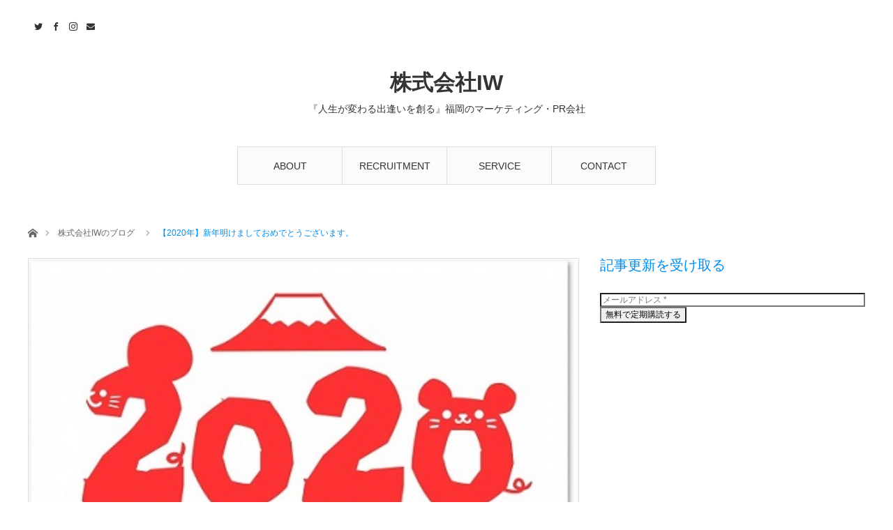

--- FILE ---
content_type: text/html; charset=UTF-8
request_url: https://iw-inc.jp/2020/01/05/2020/
body_size: 18630
content:
<!DOCTYPE html>
<html class="pc" lang="ja">
<head prefix="og: http://ogp.me/ns# fb: http://ogp.me/ns/fb#">
<meta charset="UTF-8">
<!--[if IE]><meta http-equiv="X-UA-Compatible" content="IE=edge"><![endif]-->
<meta name="viewport" content="width=device-width">
<title>【2020年】新年明けましておめでとうございます。 | 株式会社IW</title>
<meta name="description" content="みなさま、新年明けましておめでとうございます。昨年は格別のお引立てを賜り厚く御礼申し上げます。">
<meta property="og:type" content="article" />
<meta property="og:url" content="https://iw-inc.jp/2020/01/05/2020/">
<meta property="og:title" content="【2020年】新年明けましておめでとうございます。" />
<meta property="og:description" content="みなさま、新年明けましておめでとうございます。昨年は格別のお引立てを賜り厚く御礼申し上げます。" />
<meta property="og:site_name" content="株式会社IW" />
<meta property="og:image" content='https://iw-inc.jp/wp-content/uploads/2020/01/10001-1.jpg'>
<meta property="og:image:secure_url" content="https://iw-inc.jp/wp-content/uploads/2020/01/10001-1.jpg" /> 
<meta property="og:image:width" content="420" /> 
<meta property="og:image:height" content="284" />
<meta property="fb:admins" content="383894641759065" />
<link rel="pingback" href="https://iw-inc.jp/xmlrpc.php">
<link rel="shortcut icon" href="https://iw-inc.jp/wp-content/uploads/2017/12/IWロゴ2正規_ロゴのみ.png">
<meta name='robots' content='max-image-preview:large' />
<meta name="dlm-version" content="4.9.14"><link rel='dns-prefetch' href='//www.google.com' />
<link rel="alternate" type="application/rss+xml" title="株式会社IW &raquo; フィード" href="https://iw-inc.jp/feed/" />
<link rel="alternate" type="application/rss+xml" title="株式会社IW &raquo; コメントフィード" href="https://iw-inc.jp/comments/feed/" />
<link rel="alternate" type="application/rss+xml" title="株式会社IW &raquo; 【2020年】新年明けましておめでとうございます。 のコメントのフィード" href="https://iw-inc.jp/2020/01/05/2020/feed/" />
		<!-- This site uses the Google Analytics by MonsterInsights plugin v8.10.0 - Using Analytics tracking - https://www.monsterinsights.com/ -->
							<script
				src="//www.googletagmanager.com/gtag/js?id=UA-78509256-2"  data-cfasync="false" data-wpfc-render="false" type="text/javascript" async></script>
			<script data-cfasync="false" data-wpfc-render="false" type="text/javascript">
				var mi_version = '8.10.0';
				var mi_track_user = true;
				var mi_no_track_reason = '';
				
								var disableStrs = [
															'ga-disable-UA-78509256-2',
									];

				/* Function to detect opted out users */
				function __gtagTrackerIsOptedOut() {
					for (var index = 0; index < disableStrs.length; index++) {
						if (document.cookie.indexOf(disableStrs[index] + '=true') > -1) {
							return true;
						}
					}

					return false;
				}

				/* Disable tracking if the opt-out cookie exists. */
				if (__gtagTrackerIsOptedOut()) {
					for (var index = 0; index < disableStrs.length; index++) {
						window[disableStrs[index]] = true;
					}
				}

				/* Opt-out function */
				function __gtagTrackerOptout() {
					for (var index = 0; index < disableStrs.length; index++) {
						document.cookie = disableStrs[index] + '=true; expires=Thu, 31 Dec 2099 23:59:59 UTC; path=/';
						window[disableStrs[index]] = true;
					}
				}

				if ('undefined' === typeof gaOptout) {
					function gaOptout() {
						__gtagTrackerOptout();
					}
				}
								window.dataLayer = window.dataLayer || [];

				window.MonsterInsightsDualTracker = {
					helpers: {},
					trackers: {},
				};
				if (mi_track_user) {
					function __gtagDataLayer() {
						dataLayer.push(arguments);
					}

					function __gtagTracker(type, name, parameters) {
						if (!parameters) {
							parameters = {};
						}

						if (parameters.send_to) {
							__gtagDataLayer.apply(null, arguments);
							return;
						}

						if (type === 'event') {
							
														parameters.send_to = monsterinsights_frontend.ua;
							__gtagDataLayer(type, name, parameters);
													} else {
							__gtagDataLayer.apply(null, arguments);
						}
					}

					__gtagTracker('js', new Date());
					__gtagTracker('set', {
						'developer_id.dZGIzZG': true,
											});
															__gtagTracker('config', 'UA-78509256-2', {"forceSSL":"true"} );
										window.gtag = __gtagTracker;										(function () {
						/* https://developers.google.com/analytics/devguides/collection/analyticsjs/ */
						/* ga and __gaTracker compatibility shim. */
						var noopfn = function () {
							return null;
						};
						var newtracker = function () {
							return new Tracker();
						};
						var Tracker = function () {
							return null;
						};
						var p = Tracker.prototype;
						p.get = noopfn;
						p.set = noopfn;
						p.send = function () {
							var args = Array.prototype.slice.call(arguments);
							args.unshift('send');
							__gaTracker.apply(null, args);
						};
						var __gaTracker = function () {
							var len = arguments.length;
							if (len === 0) {
								return;
							}
							var f = arguments[len - 1];
							if (typeof f !== 'object' || f === null || typeof f.hitCallback !== 'function') {
								if ('send' === arguments[0]) {
									var hitConverted, hitObject = false, action;
									if ('event' === arguments[1]) {
										if ('undefined' !== typeof arguments[3]) {
											hitObject = {
												'eventAction': arguments[3],
												'eventCategory': arguments[2],
												'eventLabel': arguments[4],
												'value': arguments[5] ? arguments[5] : 1,
											}
										}
									}
									if ('pageview' === arguments[1]) {
										if ('undefined' !== typeof arguments[2]) {
											hitObject = {
												'eventAction': 'page_view',
												'page_path': arguments[2],
											}
										}
									}
									if (typeof arguments[2] === 'object') {
										hitObject = arguments[2];
									}
									if (typeof arguments[5] === 'object') {
										Object.assign(hitObject, arguments[5]);
									}
									if ('undefined' !== typeof arguments[1].hitType) {
										hitObject = arguments[1];
										if ('pageview' === hitObject.hitType) {
											hitObject.eventAction = 'page_view';
										}
									}
									if (hitObject) {
										action = 'timing' === arguments[1].hitType ? 'timing_complete' : hitObject.eventAction;
										hitConverted = mapArgs(hitObject);
										__gtagTracker('event', action, hitConverted);
									}
								}
								return;
							}

							function mapArgs(args) {
								var arg, hit = {};
								var gaMap = {
									'eventCategory': 'event_category',
									'eventAction': 'event_action',
									'eventLabel': 'event_label',
									'eventValue': 'event_value',
									'nonInteraction': 'non_interaction',
									'timingCategory': 'event_category',
									'timingVar': 'name',
									'timingValue': 'value',
									'timingLabel': 'event_label',
									'page': 'page_path',
									'location': 'page_location',
									'title': 'page_title',
								};
								for (arg in args) {
																		if (!(!args.hasOwnProperty(arg) || !gaMap.hasOwnProperty(arg))) {
										hit[gaMap[arg]] = args[arg];
									} else {
										hit[arg] = args[arg];
									}
								}
								return hit;
							}

							try {
								f.hitCallback();
							} catch (ex) {
							}
						};
						__gaTracker.create = newtracker;
						__gaTracker.getByName = newtracker;
						__gaTracker.getAll = function () {
							return [];
						};
						__gaTracker.remove = noopfn;
						__gaTracker.loaded = true;
						window['__gaTracker'] = __gaTracker;
					})();
									} else {
										console.log("");
					(function () {
						function __gtagTracker() {
							return null;
						}

						window['__gtagTracker'] = __gtagTracker;
						window['gtag'] = __gtagTracker;
					})();
									}
			</script>
				<!-- / Google Analytics by MonsterInsights -->
		<script type="text/javascript">
/* <![CDATA[ */
window._wpemojiSettings = {"baseUrl":"https:\/\/s.w.org\/images\/core\/emoji\/15.0.3\/72x72\/","ext":".png","svgUrl":"https:\/\/s.w.org\/images\/core\/emoji\/15.0.3\/svg\/","svgExt":".svg","source":{"concatemoji":"https:\/\/iw-inc.jp\/wp-includes\/js\/wp-emoji-release.min.js?ver=6.5.7"}};
/*! This file is auto-generated */
!function(i,n){var o,s,e;function c(e){try{var t={supportTests:e,timestamp:(new Date).valueOf()};sessionStorage.setItem(o,JSON.stringify(t))}catch(e){}}function p(e,t,n){e.clearRect(0,0,e.canvas.width,e.canvas.height),e.fillText(t,0,0);var t=new Uint32Array(e.getImageData(0,0,e.canvas.width,e.canvas.height).data),r=(e.clearRect(0,0,e.canvas.width,e.canvas.height),e.fillText(n,0,0),new Uint32Array(e.getImageData(0,0,e.canvas.width,e.canvas.height).data));return t.every(function(e,t){return e===r[t]})}function u(e,t,n){switch(t){case"flag":return n(e,"\ud83c\udff3\ufe0f\u200d\u26a7\ufe0f","\ud83c\udff3\ufe0f\u200b\u26a7\ufe0f")?!1:!n(e,"\ud83c\uddfa\ud83c\uddf3","\ud83c\uddfa\u200b\ud83c\uddf3")&&!n(e,"\ud83c\udff4\udb40\udc67\udb40\udc62\udb40\udc65\udb40\udc6e\udb40\udc67\udb40\udc7f","\ud83c\udff4\u200b\udb40\udc67\u200b\udb40\udc62\u200b\udb40\udc65\u200b\udb40\udc6e\u200b\udb40\udc67\u200b\udb40\udc7f");case"emoji":return!n(e,"\ud83d\udc26\u200d\u2b1b","\ud83d\udc26\u200b\u2b1b")}return!1}function f(e,t,n){var r="undefined"!=typeof WorkerGlobalScope&&self instanceof WorkerGlobalScope?new OffscreenCanvas(300,150):i.createElement("canvas"),a=r.getContext("2d",{willReadFrequently:!0}),o=(a.textBaseline="top",a.font="600 32px Arial",{});return e.forEach(function(e){o[e]=t(a,e,n)}),o}function t(e){var t=i.createElement("script");t.src=e,t.defer=!0,i.head.appendChild(t)}"undefined"!=typeof Promise&&(o="wpEmojiSettingsSupports",s=["flag","emoji"],n.supports={everything:!0,everythingExceptFlag:!0},e=new Promise(function(e){i.addEventListener("DOMContentLoaded",e,{once:!0})}),new Promise(function(t){var n=function(){try{var e=JSON.parse(sessionStorage.getItem(o));if("object"==typeof e&&"number"==typeof e.timestamp&&(new Date).valueOf()<e.timestamp+604800&&"object"==typeof e.supportTests)return e.supportTests}catch(e){}return null}();if(!n){if("undefined"!=typeof Worker&&"undefined"!=typeof OffscreenCanvas&&"undefined"!=typeof URL&&URL.createObjectURL&&"undefined"!=typeof Blob)try{var e="postMessage("+f.toString()+"("+[JSON.stringify(s),u.toString(),p.toString()].join(",")+"));",r=new Blob([e],{type:"text/javascript"}),a=new Worker(URL.createObjectURL(r),{name:"wpTestEmojiSupports"});return void(a.onmessage=function(e){c(n=e.data),a.terminate(),t(n)})}catch(e){}c(n=f(s,u,p))}t(n)}).then(function(e){for(var t in e)n.supports[t]=e[t],n.supports.everything=n.supports.everything&&n.supports[t],"flag"!==t&&(n.supports.everythingExceptFlag=n.supports.everythingExceptFlag&&n.supports[t]);n.supports.everythingExceptFlag=n.supports.everythingExceptFlag&&!n.supports.flag,n.DOMReady=!1,n.readyCallback=function(){n.DOMReady=!0}}).then(function(){return e}).then(function(){var e;n.supports.everything||(n.readyCallback(),(e=n.source||{}).concatemoji?t(e.concatemoji):e.wpemoji&&e.twemoji&&(t(e.twemoji),t(e.wpemoji)))}))}((window,document),window._wpemojiSettings);
/* ]]> */
</script>
<link rel='stylesheet' id='style-css' href='https://iw-inc.jp/wp-content/themes/angel_tcd047/style.css?ver=1.1' type='text/css' media='all' />
<style id='wp-emoji-styles-inline-css' type='text/css'>

	img.wp-smiley, img.emoji {
		display: inline !important;
		border: none !important;
		box-shadow: none !important;
		height: 1em !important;
		width: 1em !important;
		margin: 0 0.07em !important;
		vertical-align: -0.1em !important;
		background: none !important;
		padding: 0 !important;
	}
</style>
<link rel='stylesheet' id='wp-block-library-css' href='https://iw-inc.jp/wp-includes/css/dist/block-library/style.min.css?ver=6.5.7' type='text/css' media='all' />
<style id='classic-theme-styles-inline-css' type='text/css'>
/*! This file is auto-generated */
.wp-block-button__link{color:#fff;background-color:#32373c;border-radius:9999px;box-shadow:none;text-decoration:none;padding:calc(.667em + 2px) calc(1.333em + 2px);font-size:1.125em}.wp-block-file__button{background:#32373c;color:#fff;text-decoration:none}
</style>
<style id='global-styles-inline-css' type='text/css'>
body{--wp--preset--color--black: #000000;--wp--preset--color--cyan-bluish-gray: #abb8c3;--wp--preset--color--white: #ffffff;--wp--preset--color--pale-pink: #f78da7;--wp--preset--color--vivid-red: #cf2e2e;--wp--preset--color--luminous-vivid-orange: #ff6900;--wp--preset--color--luminous-vivid-amber: #fcb900;--wp--preset--color--light-green-cyan: #7bdcb5;--wp--preset--color--vivid-green-cyan: #00d084;--wp--preset--color--pale-cyan-blue: #8ed1fc;--wp--preset--color--vivid-cyan-blue: #0693e3;--wp--preset--color--vivid-purple: #9b51e0;--wp--preset--gradient--vivid-cyan-blue-to-vivid-purple: linear-gradient(135deg,rgba(6,147,227,1) 0%,rgb(155,81,224) 100%);--wp--preset--gradient--light-green-cyan-to-vivid-green-cyan: linear-gradient(135deg,rgb(122,220,180) 0%,rgb(0,208,130) 100%);--wp--preset--gradient--luminous-vivid-amber-to-luminous-vivid-orange: linear-gradient(135deg,rgba(252,185,0,1) 0%,rgba(255,105,0,1) 100%);--wp--preset--gradient--luminous-vivid-orange-to-vivid-red: linear-gradient(135deg,rgba(255,105,0,1) 0%,rgb(207,46,46) 100%);--wp--preset--gradient--very-light-gray-to-cyan-bluish-gray: linear-gradient(135deg,rgb(238,238,238) 0%,rgb(169,184,195) 100%);--wp--preset--gradient--cool-to-warm-spectrum: linear-gradient(135deg,rgb(74,234,220) 0%,rgb(151,120,209) 20%,rgb(207,42,186) 40%,rgb(238,44,130) 60%,rgb(251,105,98) 80%,rgb(254,248,76) 100%);--wp--preset--gradient--blush-light-purple: linear-gradient(135deg,rgb(255,206,236) 0%,rgb(152,150,240) 100%);--wp--preset--gradient--blush-bordeaux: linear-gradient(135deg,rgb(254,205,165) 0%,rgb(254,45,45) 50%,rgb(107,0,62) 100%);--wp--preset--gradient--luminous-dusk: linear-gradient(135deg,rgb(255,203,112) 0%,rgb(199,81,192) 50%,rgb(65,88,208) 100%);--wp--preset--gradient--pale-ocean: linear-gradient(135deg,rgb(255,245,203) 0%,rgb(182,227,212) 50%,rgb(51,167,181) 100%);--wp--preset--gradient--electric-grass: linear-gradient(135deg,rgb(202,248,128) 0%,rgb(113,206,126) 100%);--wp--preset--gradient--midnight: linear-gradient(135deg,rgb(2,3,129) 0%,rgb(40,116,252) 100%);--wp--preset--font-size--small: 13px;--wp--preset--font-size--medium: 20px;--wp--preset--font-size--large: 36px;--wp--preset--font-size--x-large: 42px;--wp--preset--spacing--20: 0.44rem;--wp--preset--spacing--30: 0.67rem;--wp--preset--spacing--40: 1rem;--wp--preset--spacing--50: 1.5rem;--wp--preset--spacing--60: 2.25rem;--wp--preset--spacing--70: 3.38rem;--wp--preset--spacing--80: 5.06rem;--wp--preset--shadow--natural: 6px 6px 9px rgba(0, 0, 0, 0.2);--wp--preset--shadow--deep: 12px 12px 50px rgba(0, 0, 0, 0.4);--wp--preset--shadow--sharp: 6px 6px 0px rgba(0, 0, 0, 0.2);--wp--preset--shadow--outlined: 6px 6px 0px -3px rgba(255, 255, 255, 1), 6px 6px rgba(0, 0, 0, 1);--wp--preset--shadow--crisp: 6px 6px 0px rgba(0, 0, 0, 1);}:where(.is-layout-flex){gap: 0.5em;}:where(.is-layout-grid){gap: 0.5em;}body .is-layout-flex{display: flex;}body .is-layout-flex{flex-wrap: wrap;align-items: center;}body .is-layout-flex > *{margin: 0;}body .is-layout-grid{display: grid;}body .is-layout-grid > *{margin: 0;}:where(.wp-block-columns.is-layout-flex){gap: 2em;}:where(.wp-block-columns.is-layout-grid){gap: 2em;}:where(.wp-block-post-template.is-layout-flex){gap: 1.25em;}:where(.wp-block-post-template.is-layout-grid){gap: 1.25em;}.has-black-color{color: var(--wp--preset--color--black) !important;}.has-cyan-bluish-gray-color{color: var(--wp--preset--color--cyan-bluish-gray) !important;}.has-white-color{color: var(--wp--preset--color--white) !important;}.has-pale-pink-color{color: var(--wp--preset--color--pale-pink) !important;}.has-vivid-red-color{color: var(--wp--preset--color--vivid-red) !important;}.has-luminous-vivid-orange-color{color: var(--wp--preset--color--luminous-vivid-orange) !important;}.has-luminous-vivid-amber-color{color: var(--wp--preset--color--luminous-vivid-amber) !important;}.has-light-green-cyan-color{color: var(--wp--preset--color--light-green-cyan) !important;}.has-vivid-green-cyan-color{color: var(--wp--preset--color--vivid-green-cyan) !important;}.has-pale-cyan-blue-color{color: var(--wp--preset--color--pale-cyan-blue) !important;}.has-vivid-cyan-blue-color{color: var(--wp--preset--color--vivid-cyan-blue) !important;}.has-vivid-purple-color{color: var(--wp--preset--color--vivid-purple) !important;}.has-black-background-color{background-color: var(--wp--preset--color--black) !important;}.has-cyan-bluish-gray-background-color{background-color: var(--wp--preset--color--cyan-bluish-gray) !important;}.has-white-background-color{background-color: var(--wp--preset--color--white) !important;}.has-pale-pink-background-color{background-color: var(--wp--preset--color--pale-pink) !important;}.has-vivid-red-background-color{background-color: var(--wp--preset--color--vivid-red) !important;}.has-luminous-vivid-orange-background-color{background-color: var(--wp--preset--color--luminous-vivid-orange) !important;}.has-luminous-vivid-amber-background-color{background-color: var(--wp--preset--color--luminous-vivid-amber) !important;}.has-light-green-cyan-background-color{background-color: var(--wp--preset--color--light-green-cyan) !important;}.has-vivid-green-cyan-background-color{background-color: var(--wp--preset--color--vivid-green-cyan) !important;}.has-pale-cyan-blue-background-color{background-color: var(--wp--preset--color--pale-cyan-blue) !important;}.has-vivid-cyan-blue-background-color{background-color: var(--wp--preset--color--vivid-cyan-blue) !important;}.has-vivid-purple-background-color{background-color: var(--wp--preset--color--vivid-purple) !important;}.has-black-border-color{border-color: var(--wp--preset--color--black) !important;}.has-cyan-bluish-gray-border-color{border-color: var(--wp--preset--color--cyan-bluish-gray) !important;}.has-white-border-color{border-color: var(--wp--preset--color--white) !important;}.has-pale-pink-border-color{border-color: var(--wp--preset--color--pale-pink) !important;}.has-vivid-red-border-color{border-color: var(--wp--preset--color--vivid-red) !important;}.has-luminous-vivid-orange-border-color{border-color: var(--wp--preset--color--luminous-vivid-orange) !important;}.has-luminous-vivid-amber-border-color{border-color: var(--wp--preset--color--luminous-vivid-amber) !important;}.has-light-green-cyan-border-color{border-color: var(--wp--preset--color--light-green-cyan) !important;}.has-vivid-green-cyan-border-color{border-color: var(--wp--preset--color--vivid-green-cyan) !important;}.has-pale-cyan-blue-border-color{border-color: var(--wp--preset--color--pale-cyan-blue) !important;}.has-vivid-cyan-blue-border-color{border-color: var(--wp--preset--color--vivid-cyan-blue) !important;}.has-vivid-purple-border-color{border-color: var(--wp--preset--color--vivid-purple) !important;}.has-vivid-cyan-blue-to-vivid-purple-gradient-background{background: var(--wp--preset--gradient--vivid-cyan-blue-to-vivid-purple) !important;}.has-light-green-cyan-to-vivid-green-cyan-gradient-background{background: var(--wp--preset--gradient--light-green-cyan-to-vivid-green-cyan) !important;}.has-luminous-vivid-amber-to-luminous-vivid-orange-gradient-background{background: var(--wp--preset--gradient--luminous-vivid-amber-to-luminous-vivid-orange) !important;}.has-luminous-vivid-orange-to-vivid-red-gradient-background{background: var(--wp--preset--gradient--luminous-vivid-orange-to-vivid-red) !important;}.has-very-light-gray-to-cyan-bluish-gray-gradient-background{background: var(--wp--preset--gradient--very-light-gray-to-cyan-bluish-gray) !important;}.has-cool-to-warm-spectrum-gradient-background{background: var(--wp--preset--gradient--cool-to-warm-spectrum) !important;}.has-blush-light-purple-gradient-background{background: var(--wp--preset--gradient--blush-light-purple) !important;}.has-blush-bordeaux-gradient-background{background: var(--wp--preset--gradient--blush-bordeaux) !important;}.has-luminous-dusk-gradient-background{background: var(--wp--preset--gradient--luminous-dusk) !important;}.has-pale-ocean-gradient-background{background: var(--wp--preset--gradient--pale-ocean) !important;}.has-electric-grass-gradient-background{background: var(--wp--preset--gradient--electric-grass) !important;}.has-midnight-gradient-background{background: var(--wp--preset--gradient--midnight) !important;}.has-small-font-size{font-size: var(--wp--preset--font-size--small) !important;}.has-medium-font-size{font-size: var(--wp--preset--font-size--medium) !important;}.has-large-font-size{font-size: var(--wp--preset--font-size--large) !important;}.has-x-large-font-size{font-size: var(--wp--preset--font-size--x-large) !important;}
.wp-block-navigation a:where(:not(.wp-element-button)){color: inherit;}
:where(.wp-block-post-template.is-layout-flex){gap: 1.25em;}:where(.wp-block-post-template.is-layout-grid){gap: 1.25em;}
:where(.wp-block-columns.is-layout-flex){gap: 2em;}:where(.wp-block-columns.is-layout-grid){gap: 2em;}
.wp-block-pullquote{font-size: 1.5em;line-height: 1.6;}
</style>
<link rel='stylesheet' id='contact-form-7-css' href='https://iw-inc.jp/wp-content/plugins/contact-form-7/includes/css/styles.css?ver=5.5.3' type='text/css' media='all' />
<link rel='stylesheet' id='tcd-maps-css' href='https://iw-inc.jp/wp-content/plugins/tcd-google-maps/admin.css?ver=6.5.7' type='text/css' media='all' />
<link rel='stylesheet' id='ez-toc-css' href='https://iw-inc.jp/wp-content/plugins/easy-table-of-contents/assets/css/screen.min.css?ver=2.0.66.1' type='text/css' media='all' />
<style id='ez-toc-inline-css' type='text/css'>
div#ez-toc-container .ez-toc-title {font-size: 120%;}div#ez-toc-container .ez-toc-title {font-weight: 500;}div#ez-toc-container ul li {font-size: 95%;}div#ez-toc-container ul li {font-weight: 500;}div#ez-toc-container nav ul ul li {font-size: 90%;}
.ez-toc-container-direction {direction: ltr;}.ez-toc-counter ul{counter-reset: item ;}.ez-toc-counter nav ul li a::before {content: counters(item, ".", decimal) ". ";display: inline-block;counter-increment: item;flex-grow: 0;flex-shrink: 0;margin-right: .2em; float: left; }.ez-toc-widget-direction {direction: ltr;}.ez-toc-widget-container ul{counter-reset: item ;}.ez-toc-widget-container nav ul li a::before {content: counters(item, ".", decimal) ". ";display: inline-block;counter-increment: item;flex-grow: 0;flex-shrink: 0;margin-right: .2em; float: left; }
</style>
<link rel='stylesheet' id='email-before-download-css' href='https://iw-inc.jp/wp-content/plugins/email-before-download/public/css/email-before-download-public.css?ver=6.9.7' type='text/css' media='all' />
<link rel='stylesheet' id='wordpress-popular-posts-css-css' href='https://iw-inc.jp/wp-content/plugins/wordpress-popular-posts/assets/css/wpp.css?ver=5.5.0' type='text/css' media='all' />
<script type="text/javascript" src="https://iw-inc.jp/wp-includes/js/jquery/jquery.min.js?ver=3.7.1" id="jquery-core-js"></script>
<script type="text/javascript" src="https://iw-inc.jp/wp-includes/js/jquery/jquery-migrate.min.js?ver=3.4.1" id="jquery-migrate-js"></script>
<script type="text/javascript" src="https://iw-inc.jp/wp-content/plugins/google-analytics-for-wordpress/assets/js/frontend-gtag.min.js?ver=8.10.0" id="monsterinsights-frontend-script-js"></script>
<script data-cfasync="false" data-wpfc-render="false" type="text/javascript" id='monsterinsights-frontend-script-js-extra'>/* <![CDATA[ */
var monsterinsights_frontend = {"js_events_tracking":"true","download_extensions":"doc,pdf,ppt,zip,xls,docx,pptx,xlsx","inbound_paths":"[]","home_url":"https:\/\/iw-inc.jp","hash_tracking":"false","ua":"UA-78509256-2","v4_id":""};/* ]]> */
</script>
<script type="application/json" id="wpp-json">
/* <![CDATA[ */
{"sampling_active":0,"sampling_rate":100,"ajax_url":"https:\/\/iw-inc.jp\/wp-json\/wordpress-popular-posts\/v1\/popular-posts","api_url":"https:\/\/iw-inc.jp\/wp-json\/wordpress-popular-posts","ID":3784,"token":"3665fa1e95","lang":0,"debug":0}
/* ]]> */
</script>
<script type="text/javascript" src="https://iw-inc.jp/wp-content/plugins/wordpress-popular-posts/assets/js/wpp.min.js?ver=5.5.0" id="wpp-js-js"></script>
<link rel="https://api.w.org/" href="https://iw-inc.jp/wp-json/" /><link rel="alternate" type="application/json" href="https://iw-inc.jp/wp-json/wp/v2/posts/3784" /><link rel="canonical" href="https://iw-inc.jp/2020/01/05/2020/" />
<link rel='shortlink' href='https://iw-inc.jp/?p=3784' />
<link rel="alternate" type="application/json+oembed" href="https://iw-inc.jp/wp-json/oembed/1.0/embed?url=https%3A%2F%2Fiw-inc.jp%2F2020%2F01%2F05%2F2020%2F" />
<link rel="alternate" type="text/xml+oembed" href="https://iw-inc.jp/wp-json/oembed/1.0/embed?url=https%3A%2F%2Fiw-inc.jp%2F2020%2F01%2F05%2F2020%2F&#038;format=xml" />
        <style>
            @-webkit-keyframes bgslide {
                from {
                    background-position-x: 0;
                }
                to {
                    background-position-x: -200%;
                }
            }

            @keyframes bgslide {
                    from {
                        background-position-x: 0;
                    }
                    to {
                        background-position-x: -200%;
                    }
            }

            .wpp-widget-placeholder {
                margin: 0 auto;
                width: 60px;
                height: 3px;
                background: #dd3737;
                background: -webkit-gradient(linear, left top, right top, from(#dd3737), color-stop(10%, #571313), to(#dd3737));
                background: linear-gradient(90deg, #dd3737 0%, #571313 10%, #dd3737 100%);
                background-size: 200% auto;
                border-radius: 3px;
                -webkit-animation: bgslide 1s infinite linear;
                animation: bgslide 1s infinite linear;
            }
        </style>
        
<link rel="stylesheet" href="https://iw-inc.jp/wp-content/themes/angel_tcd047/css/design-plus.css?ver=1.1">
<link rel="stylesheet" href="https://iw-inc.jp/wp-content/themes/angel_tcd047/css/sns-botton.css?ver=1.1">

<link rel="stylesheet" media="screen and (max-width:1220px)" href="https://iw-inc.jp/wp-content/themes/angel_tcd047/css/responsive.css?ver=1.1">
<link rel="stylesheet" media="screen and (max-width:1220px)" href="https://iw-inc.jp/wp-content/themes/angel_tcd047/css/footer-bar.css?ver=1.1">

<script src="https://iw-inc.jp/wp-content/themes/angel_tcd047/js/jquery.easing.1.3.js?ver=1.1"></script>
<script src="https://iw-inc.jp/wp-content/themes/angel_tcd047/js/jscript.js?ver=1.1"></script>
<script src="https://iw-inc.jp/wp-content/themes/angel_tcd047/js/comment.js?ver=1.1"></script>

<script src="https://iw-inc.jp/wp-content/themes/angel_tcd047/js/jscript_responsive.js?ver=1.1"></script>
<script src="https://iw-inc.jp/wp-content/themes/angel_tcd047/js/footer-bar.js?ver=1.1"></script>


<style type="text/css">

body, input, textarea { font-family: Arial, "ヒラギノ角ゴ ProN W3", "Hiragino Kaku Gothic ProN", "メイリオ", Meiryo, sans-serif; }

.rich_font { font-family: Arial, "ヒラギノ角ゴ ProN W3", "Hiragino Kaku Gothic ProN", "メイリオ", Meiryo, sans-serif; font-weight: normal; }


body { font-size:14px; }

.pc #header .logo { font-size:31px; }
.mobile #header .logo { font-size:18px; }

#post_title { font-size:32px; }
.post_content { font-size:14px; }
.c-pw__btn { background: #008CEA; }
.post_content a, .post_content a:hover { color: #008CEA; }


#related_post li a.image, .styled_post_list1 .image, .styled_post_list2 .image, .styled_post_list3 .image, .post_list .image, .page_post_list .image {
  overflow: hidden;
}
#related_post li a.image img, .styled_post_list1 .image img, .styled_post_list2 .image img, .styled_post_list3 .image img, .post_list .image img, .page_post_list .image img {
  width:100%; height:auto;
  -webkit-transition: all 0.75s ease; -moz-transition: all 0.75s ease; transition: all 0.75s ease;
  -webkit-backface-visibility:hidden; backface-visibility:hidden;
}
#related_post li a.image:hover img, .styled_post_list1 .image:hover img, .styled_post_list2 .image:hover img, .styled_post_list3 .image:hover img, .post_list .image:hover img, .page_post_list .image:hover img {
  -webkit-transform: scale(1.2); -moz-transform: scale(1.2); -ms-transform: scale(1.2); -o-transform: scale(1.2); transform: scale(1.2);
}

a:hover, .post_list_headline, #page_header .headline, #related_post li .title a:hover, .side_widget .styled_post_list1 .title:hover, .widget_tab_post_list_button a, .side_headline, .footer_headline, #related_post .headline, #comment_headline, .page_post_list .meta a:hover, .page_post_list .headline,
  .pc #global_menu > ul > li.current-menu-item > a, #header_menu li.current-menu-item a, #footer_menu li.current-menu-item a, #footer_slider .slick-arrow:hover:before, #footer_slider_wrap .headline, #bread_crumb li.last, #profile_page_top .user_name, .styled_post_list2 .meta a:hover, .styled_post_list3 .meta li a:hover,
    .pc #header .logo a:hover, #comment_header ul li a:hover, .pc #global_menu > ul > li.active > a, #header_text .logo a:hover, #bread_crumb li.home a:hover:before, #bread_crumb li a:hover, .tcdw_menu_widget .menu_headline, .post_list .meta a:hover, #header_slider .category a:hover, .post_list .large_item .title a:hover, #post_title_area .meta li a:hover
      { color:#008CEA; }

.pc #global_menu a:hover, .pc #global_menu > ul > li.active > a, #return_top a:hover, .next_page_link a:hover, .collapse_category_list li a:hover .count, .slick-arrow:hover, .page_navi a:hover, .page_navi p.back a:hover,
  #wp-calendar td a:hover, #wp-calendar #prev a:hover, #wp-calendar #next a:hover, .widget_search #search-btn input:hover, .widget_search #searchsubmit:hover, .side_widget.google_search #searchsubmit:hover,
    #submit_comment:hover, #comment_header ul li a:hover, #comment_header ul li.comment_switch_active a, #comment_header #comment_closed p, #post_pagination a:hover,
      #header_slider .slick-dots button:hover::before, #header_slider .slick-dots .slick-active button::before, .mobile a.menu_button:hover, .mobile #global_menu li a:hover,
        .tcd_user_profile_widget .button a:hover, .mobile #return_top a
          { background-color:#008CEA !important; }

#comment_textarea textarea:focus, #guest_info input:focus, #comment_header ul li a:hover, #comment_header ul li.comment_switch_active a, #comment_header #comment_closed p, .page_navi a:hover, .page_navi p.back a:hover, #post_pagination a:hover, .pc #global_menu a:hover, .pc #global_menu > ul > li.active > a, .pc #global_menu > ul > li:last-child > a:hover, .pc #global_menu > ul > li.active:last-child > a
  { border-color:#008CEA; }

.pc #global_menu > ul > li:hover + li a { border-left-color:#008CEA;}

#comment_header ul li.comment_switch_active a:after, #comment_header #comment_closed p:after
  { border-color:#008CEA transparent transparent transparent; }

.collapse_category_list li a:before { border-color: transparent transparent transparent #008CEA; }

.pc #global_menu > ul > li > a, .pc .header_fix #header {
  background-color:rgba(251,251,251,1);
  border-color:#DDDDDD;
  color:#333333;
}
.pc .header_fix #global_menu > ul > li > a { background:none; }
.pc #global_menu > ul > li:last-child > a {
  border-color:#DDDDDD;
}
.pc .home #global_menu > ul > li.current-menu-item > a {
  color:#333333;
}
@media screen and (max-width:1220px) {
  #header_inner {
    background-color:rgba(251,251,251,1);
    border-color:#DDDDDD;
  }
  a.menu_button:before, #logo_text a {
    color:#333333;
  }
}

#site_wrap { display:none; }
#site_loader_overlay {
  background: #fff;
  opacity: 1;
  position: fixed;
  top: 0px;
  left: 0px;
  width: 100%;
  height: 100%;
  width: 100vw;
  height: 100vh;
  z-index: 99999;
}
#site_loader_animation {
  width: 100%;
  min-width: 160px;
  font-size: 16px;
  text-align: center;
  position: fixed;
  top: 50%;
  left: 0;
  opacity: 0;
  -ms-filter: "progid:DXImageTransform.Microsoft.Alpha(Opacity=0)";
  filter: alpha(opacity=0);
  -webkit-animation: loading-dots-fadein .5s linear forwards;
  -moz-animation: loading-dots-fadein .5s linear forwards;
  -o-animation: loading-dots-fadein .5s linear forwards;
  -ms-animation: loading-dots-fadein .5s linear forwards;
  animation: loading-dots-fadein .5s linear forwards;
}
#site_loader_animation i {
  width: .5em;
  height: .5em;
  display: inline-block;
  vertical-align: middle;
  background: #e0e0e0;
  -webkit-border-radius: 50%;
  border-radius: 50%;
  margin: 0 .25em;
  background: #008CEA;
  -webkit-animation: loading-dots-middle-dots .5s linear infinite;
  -moz-animation: loading-dots-middle-dots .5s linear infinite;
  -ms-animation: loading-dots-middle-dots .5s linear infinite;
  -o-animation: loading-dots-middle-dots .5s linear infinite;
  animation: loading-dots-middle-dots .5s linear infinite;
}
#site_loader_animation i:first-child {
  -webkit-animation: loading-dots-first-dot .5s infinite;
  -moz-animation: loading-dots-first-dot .5s linear infinite;
  -ms-animation: loading-dots-first-dot .5s linear infinite;
  -o-animation: loading-dots-first-dot .5s linear infinite;
  animation: loading-dots-first-dot .5s linear infinite;
  -ms-filter: "progid:DXImageTransform.Microsoft.Alpha(Opacity=0)";
  opacity: 0;
  filter: alpha(opacity=0);
  -webkit-transform: translate(-1em);
  -moz-transform: translate(-1em);
  -ms-transform: translate(-1em);
  -o-transform: translate(-1em);
  transform: translate(-1em);
}
#site_loader_animation i:last-child {
  -webkit-animation: loading-dots-last-dot .5s linear infinite;
  -moz-animation: loading-dots-last-dot .5s linear infinite;
  -ms-animation: loading-dots-last-dot .5s linear infinite;
  -o-animation: loading-dots-last-dot .5s linear infinite;
  animation: loading-dots-last-dot .5s linear infinite;
}
@-webkit-keyframes loading-dots-fadein{100%{opacity:1;-ms-filter:none;filter:none}}
@-moz-keyframes loading-dots-fadein{100%{opacity:1;-ms-filter:none;filter:none}}
@-o-keyframes loading-dots-fadein{100%{opacity:1;-ms-filter:none;filter:none}}
@keyframes loading-dots-fadein{100%{opacity:1;-ms-filter:none;filter:none}}
@-webkit-keyframes loading-dots-first-dot{100%{-webkit-transform:translate(1em);-moz-transform:translate(1em);-o-transform:translate(1em);-ms-transform:translate(1em);transform:translate(1em);opacity:1;-ms-filter:none;filter:none}}
@-moz-keyframes loading-dots-first-dot{100%{-webkit-transform:translate(1em);-moz-transform:translate(1em);-o-transform:translate(1em);-ms-transform:translate(1em);transform:translate(1em);opacity:1;-ms-filter:none;filter:none}}
@-o-keyframes loading-dots-first-dot{100%{-webkit-transform:translate(1em);-moz-transform:translate(1em);-o-transform:translate(1em);-ms-transform:translate(1em);transform:translate(1em);opacity:1;-ms-filter:none;filter:none}}
@keyframes loading-dots-first-dot{100%{-webkit-transform:translate(1em);-moz-transform:translate(1em);-o-transform:translate(1em);-ms-transform:translate(1em);transform:translate(1em);opacity:1;-ms-filter:none;filter:none}}
@-webkit-keyframes loading-dots-middle-dots{100%{-webkit-transform:translate(1em);-moz-transform:translate(1em);-o-transform:translate(1em);-ms-transform:translate(1em);transform:translate(1em)}}
@-moz-keyframes loading-dots-middle-dots{100%{-webkit-transform:translate(1em);-moz-transform:translate(1em);-o-transform:translate(1em);-ms-transform:translate(1em);transform:translate(1em)}}
@-o-keyframes loading-dots-middle-dots{100%{-webkit-transform:translate(1em);-moz-transform:translate(1em);-o-transform:translate(1em);-ms-transform:translate(1em);transform:translate(1em)}}
@keyframes loading-dots-middle-dots{100%{-webkit-transform:translate(1em);-moz-transform:translate(1em);-o-transform:translate(1em);-ms-transform:translate(1em);transform:translate(1em)}}
@-webkit-keyframes loading-dots-last-dot{100%{-webkit-transform:translate(2em);-moz-transform:translate(2em);-o-transform:translate(2em);-ms-transform:translate(2em);transform:translate(2em);opacity:0;-ms-filter:"progid:DXImageTransform.Microsoft.Alpha(Opacity=0)";filter:alpha(opacity=0)}}
@-moz-keyframes loading-dots-last-dot{100%{-webkit-transform:translate(2em);-moz-transform:translate(2em);-o-transform:translate(2em);-ms-transform:translate(2em);transform:translate(2em);opacity:0;-ms-filter:"progid:DXImageTransform.Microsoft.Alpha(Opacity=0)";filter:alpha(opacity=0)}}
@-o-keyframes loading-dots-last-dot{100%{-webkit-transform:translate(2em);-moz-transform:translate(2em);-o-transform:translate(2em);-ms-transform:translate(2em);transform:translate(2em);opacity:0;-ms-filter:"progid:DXImageTransform.Microsoft.Alpha(Opacity=0)";filter:alpha(opacity=0)}}
@keyframes loading-dots-last-dot{100%{-webkit-transform:translate(2em);-moz-transform:translate(2em);-o-transform:translate(2em);-ms-transform:translate(2em);transform:translate(2em);opacity:0;-ms-filter:"progid:DXImageTransform.Microsoft.Alpha(Opacity=0)";filter:alpha(opacity=0)}}



</style>

<script type="text/javascript">
jQuery(document).ready(function($){

  $('#footer_slider').slick({
    dots: false,
    arrows: true,
    pauseOnHover: true,
    slidesToShow: 6,
    slidesToScroll: 1,
    adaptiveHeight: false,
    autoplay: true,
    easing: 'easeOutExpo',
    speed: 1000,
    prevArrow : '<div class="slick-prev"><span>Prev</span></div>',
    nextArrow : '<div class="slick-next"><span>Next</span></div>',
    responsive: [
      {
        breakpoint: 770,
        settings: { slidesToShow: 4, arrows: false }
      },
      {
        breakpoint: 660,
        settings: { slidesToShow: 3, arrows: false }
      }
    ]
  });

});
</script>

<style type="text/css"></style><style type="text/css">.broken_link, a.broken_link {
	text-decoration: line-through;
}</style><link rel="icon" href="https://iw-inc.jp/wp-content/uploads/2017/11/IWロゴ2正規_ロゴのみ-120x120.png" sizes="32x32" />
<link rel="icon" href="https://iw-inc.jp/wp-content/uploads/2017/11/IWロゴ2正規_ロゴのみ-300x300.png" sizes="192x192" />
<link rel="apple-touch-icon" href="https://iw-inc.jp/wp-content/uploads/2017/11/IWロゴ2正規_ロゴのみ-300x300.png" />
<meta name="msapplication-TileImage" content="https://iw-inc.jp/wp-content/uploads/2017/11/IWロゴ2正規_ロゴのみ-300x300.png" />
</head>
<body id="body" class="post-template-default single single-post postid-3784 single-format-standard">

<div id="site_loader_overlay">
 <div id="site_loader_animation">
    <i></i><i></i><i></i><i></i>
   </div>
</div>
<div id="site_wrap">

 <div id="header">
  <div id="header_inner" class="clearfix">
   <div id="logo_text">
 <h1 class="logo"><a href="https://iw-inc.jp/">株式会社IW</a></h1>
 <h2 class="tagline" style="font-size:14px;">『人生が変わる出逢いを創る』福岡のマーケティング・PR会社</h2></div>
      <div id="global_menu">
    <ul id="menu-%e3%83%95%e3%83%83%e3%82%bf%e3%83%bc%e9%96%a2%e4%bf%82" class="menu"><li id="menu-item-5138" class="menu-item menu-item-type-post_type menu-item-object-page menu-item-has-children menu-item-5138"><a href="https://iw-inc.jp/about/">ABOUT</a>
<ul class="sub-menu">
	<li id="menu-item-1189" class="menu-item menu-item-type-post_type menu-item-object-page menu-item-1189"><a href="https://iw-inc.jp/about/company_profile/">会社情報</a></li>
	<li id="menu-item-1188" class="menu-item menu-item-type-post_type menu-item-object-page menu-item-1188"><a href="https://iw-inc.jp/about/salutation_ceo/">代表メッセージ</a></li>
	<li id="menu-item-1190" class="menu-item menu-item-type-post_type menu-item-object-page menu-item-1190"><a href="https://iw-inc.jp/about/ideal/">経営理念</a></li>
	<li id="menu-item-2345" class="menu-item menu-item-type-post_type menu-item-object-page menu-item-has-children menu-item-2345"><a href="https://iw-inc.jp/about/staffblog/">ブログ</a>
	<ul class="sub-menu">
		<li id="menu-item-2360" class="menu-item menu-item-type-taxonomy menu-item-object-category current-post-ancestor current-menu-parent current-post-parent menu-item-2360"><a href="https://iw-inc.jp/category/blog_iwinc/">株式会社IWのブログ</a></li>
		<li id="menu-item-2352" class="menu-item menu-item-type-taxonomy menu-item-object-category menu-item-2352"><a href="https://iw-inc.jp/category/blog_masudamasato/">情熱に溢れるIW社長の本音ブログ</a></li>
	</ul>
</li>
</ul>
</li>
<li id="menu-item-5752" class="menu-item menu-item-type-post_type menu-item-object-page menu-item-5752"><a href="https://iw-inc.jp/recruitment/">RECRUITMENT</a></li>
<li id="menu-item-1187" class="menu-item menu-item-type-post_type menu-item-object-page menu-item-has-children menu-item-1187"><a href="https://iw-inc.jp/service/">SERVICE</a>
<ul class="sub-menu">
	<li id="menu-item-5360" class="menu-item menu-item-type-post_type menu-item-object-page menu-item-has-children menu-item-5360"><a href="https://iw-inc.jp/service/our-brand/">自社ブランド</a>
	<ul class="sub-menu">
		<li id="menu-item-5760" class="menu-item menu-item-type-custom menu-item-object-custom menu-item-5760"><a href="https://hands-on-local.com/">【日本酒体験事業】ハンズオンSAKE</a></li>
		<li id="menu-item-5761" class="menu-item menu-item-type-custom menu-item-object-custom menu-item-5761"><a href="https://birthdayadjp.shop/">【推し広告特化型広告代理サービス】センイルJAPAN</a></li>
	</ul>
</li>
</ul>
</li>
<li id="menu-item-438" class="menu-item menu-item-type-post_type menu-item-object-page menu-item-438"><a href="https://iw-inc.jp/contact/">CONTACT</a></li>
</ul>       </div>
   <a href="#" class="menu_button"><span>menu</span></a>
            <ul id="header_social_link" class="social_link clearfix">
    <li class="twitter"><a class="target_blank" href="https://twitter.com/iw_inc">Twitter</a></li>    <li class="facebook"><a class="target_blank" href="https://www.facebook.com/iwinc.jp01/">Facebook</a></li>    <li class="insta"><a class="target_blank" href="https://www.instagram.com/yokabyfukuoka/">Instagram</a></li>        <li class="mail"><a class="target_blank" href="http://iw-inc.jp/contact/">Contact</a></li>       </ul>
     </div>
 </div><!-- END #header -->

 
 <div id="main_contents" class="clearfix">

<div id="bread_crumb">

<ul class="clearfix">
 <li class="home"><a href="https://iw-inc.jp/"><span>ホーム</span></a></li>
 <li><a href="https://iw-inc.jp/category/blog_iwinc/" rel="category tag">株式会社IWのブログ</a></li>
 <li class="last">【2020年】新年明けましておめでとうございます。</li>
</ul>

</div>
<div id="main_col" class="clearfix">

 <div id="left_col">

  
  <article id="article">

      <div id="post_header">
        <div id="post_image">
     <img width="420" height="284" src="https://iw-inc.jp/wp-content/uploads/2020/01/10001-1.jpg" class="attachment-size4 size-size4 wp-post-image" alt="" decoding="async" fetchpriority="high" srcset="https://iw-inc.jp/wp-content/uploads/2020/01/10001-1.jpg 420w, https://iw-inc.jp/wp-content/uploads/2020/01/10001-1-300x203.jpg 300w" sizes="(max-width: 420px) 100vw, 420px" />    </div>
            <p class="category"></p>
       </div>
   
   <div id="post_title_area">
    <h2 id="post_title" class="rich_font">【2020年】新年明けましておめでとうございます。</h2>
        <ul class="meta clearfix">
     <li class="date"><time class="entry-date updated" datetime="2020-02-22T22:08:35+09:00">2020.01.5</time></li>         </ul>
       </div>

   
      <div class="single_share clearfix" id="single_share_top">
    <div class="share-type1 share-top">
 
	<div class="sns mt10">
		<ul class="type1 clearfix">
			<li class="twitter">
				<a href="http://twitter.com/share?text=%E3%80%902020%E5%B9%B4%E3%80%91%E6%96%B0%E5%B9%B4%E6%98%8E%E3%81%91%E3%81%BE%E3%81%97%E3%81%A6%E3%81%8A%E3%82%81%E3%81%A7%E3%81%A8%E3%81%86%E3%81%94%E3%81%96%E3%81%84%E3%81%BE%E3%81%99%E3%80%82&url=https%3A%2F%2Fiw-inc.jp%2F2020%2F01%2F05%2F2020%2F&via=yokatra_jp&tw_p=tweetbutton&related=yokatra_jp" onclick="javascript:window.open(this.href, '', 'menubar=no,toolbar=no,resizable=yes,scrollbars=yes,height=400,width=600');return false;"><i class="icon-twitter"></i><span class="ttl">Tweet</span><span class="share-count"></span></a>
			</li>
			<li class="facebook">
				<a href="//www.facebook.com/sharer/sharer.php?u=https://iw-inc.jp/2020/01/05/2020/&amp;t=%E3%80%902020%E5%B9%B4%E3%80%91%E6%96%B0%E5%B9%B4%E6%98%8E%E3%81%91%E3%81%BE%E3%81%97%E3%81%A6%E3%81%8A%E3%82%81%E3%81%A7%E3%81%A8%E3%81%86%E3%81%94%E3%81%96%E3%81%84%E3%81%BE%E3%81%99%E3%80%82" class="facebook-btn-icon-link" target="blank" rel="nofollow"><i class="icon-facebook"></i><span class="ttl">Share</span><span class="share-count"></span></a>
			</li>
			<li class="googleplus">
				<a href="https://plus.google.com/share?url=https%3A%2F%2Fiw-inc.jp%2F2020%2F01%2F05%2F2020%2F" onclick="javascript:window.open(this.href, '', 'menubar=no,toolbar=no,resizable=yes,scrollbars=yes,height=600,width=500');return false;"><i class="icon-google-plus"></i><span class="ttl">+1</span><span class="share-count"></span></a>
			</li>
			<li class="hatebu">
				<a href="http://b.hatena.ne.jp/add?mode=confirm&url=https%3A%2F%2Fiw-inc.jp%2F2020%2F01%2F05%2F2020%2F" onclick="javascript:window.open(this.href, '', 'menubar=no,toolbar=no,resizable=yes,scrollbars=yes,height=400,width=510');return false;" ><i class="icon-hatebu"></i><span class="ttl">Hatena</span><span class="share-count"></span></a>
			</li>
			<li class="pinterest">
				<a rel="nofollow" target="_blank" href="https://www.pinterest.com/pin/create/button/?url=https%3A%2F%2Fiw-inc.jp%2F2020%2F01%2F05%2F2020%2F&media=https://iw-inc.jp/wp-content/uploads/2020/01/10001-1.jpg&description=%E3%80%902020%E5%B9%B4%E3%80%91%E6%96%B0%E5%B9%B4%E6%98%8E%E3%81%91%E3%81%BE%E3%81%97%E3%81%A6%E3%81%8A%E3%82%81%E3%81%A7%E3%81%A8%E3%81%86%E3%81%94%E3%81%96%E3%81%84%E3%81%BE%E3%81%99%E3%80%82"><i class="icon-pinterest"></i><span class="ttl">Pin&nbsp;it</span></a>
			</li>
		</ul>
	</div>
</div>
   </div>
   
      
   
   <div class="post_content clearfix">
    <p>みなさま、新年明けましておめでとうございます。</p>
<p>昨年は格別のお引立てを賜り厚く御礼申し上げます。</p>
<p>本年もクライアントの方始め、関係者の皆様方により一層の貢献ができますよう、一同心して事業活動を行って参りますので、何卒よろしくお願いいたします。</p>
<p>&nbsp;</p>
<p>当社は「海外市場×地方創生」と表し、創業以来外国人インバウンド客向けのマーケティング・プロモーションを主な事業として、活動してまいりました。</p>
<p>オリンピックイヤーとなる2020年の今年。</p>
<p>ますます拍車がかかるであろうこのインバウンド市場において、日本企業のみなさまとその外国人のお客様をつなぎ、お客様の発展に貢献いたします。</p>
<p>またインバウンド市場と同時にすごく注目されているのが、越境ECといういわゆる海外向けのオンラインショッピングの市場です。</p>
<p>実は旅行中に購買した商品を再購買している外国人が60%以上に昇っていることが明らかになっており、訪日中に満足度が高いものほど再購買率が高くなっています。</p>
<p>当社は本年「インバウンドから越境EC」の流れを意識して、衰退の一途をたどる日本の内需に海外市場という新たな力をつけるべく、2020年も邁進して参ります。</p>
<p>本年もどうぞよろしくお願いいたします。</p>
<p>株式会社IW 代表取締役　増田　雅人</p>
<p>&nbsp;</p>
       </div>

      <div class="single_share clearfix" id="single_share_bottom">
    <div class="share-type1 share-btm">
 
	<div class="sns mt10 mb45">
		<ul class="type1 clearfix">
			<li class="twitter">
				<a href="http://twitter.com/share?text=%E3%80%902020%E5%B9%B4%E3%80%91%E6%96%B0%E5%B9%B4%E6%98%8E%E3%81%91%E3%81%BE%E3%81%97%E3%81%A6%E3%81%8A%E3%82%81%E3%81%A7%E3%81%A8%E3%81%86%E3%81%94%E3%81%96%E3%81%84%E3%81%BE%E3%81%99%E3%80%82&url=https%3A%2F%2Fiw-inc.jp%2F2020%2F01%2F05%2F2020%2F&via=yokatra_jp&tw_p=tweetbutton&related=yokatra_jp" onclick="javascript:window.open(this.href, '', 'menubar=no,toolbar=no,resizable=yes,scrollbars=yes,height=400,width=600');return false;"><i class="icon-twitter"></i><span class="ttl">Tweet</span><span class="share-count"></span></a>
			</li>
			<li class="facebook">
				<a href="//www.facebook.com/sharer/sharer.php?u=https://iw-inc.jp/2020/01/05/2020/&amp;t=%E3%80%902020%E5%B9%B4%E3%80%91%E6%96%B0%E5%B9%B4%E6%98%8E%E3%81%91%E3%81%BE%E3%81%97%E3%81%A6%E3%81%8A%E3%82%81%E3%81%A7%E3%81%A8%E3%81%86%E3%81%94%E3%81%96%E3%81%84%E3%81%BE%E3%81%99%E3%80%82" class="facebook-btn-icon-link" target="blank" rel="nofollow"><i class="icon-facebook"></i><span class="ttl">Share</span><span class="share-count"></span></a>
			</li>
			<li class="googleplus">
				<a href="https://plus.google.com/share?url=https%3A%2F%2Fiw-inc.jp%2F2020%2F01%2F05%2F2020%2F" onclick="javascript:window.open(this.href, '', 'menubar=no,toolbar=no,resizable=yes,scrollbars=yes,height=600,width=500');return false;"><i class="icon-google-plus"></i><span class="ttl">+1</span><span class="share-count"></span></a>
			</li>
			<li class="hatebu">
				<a href="http://b.hatena.ne.jp/add?mode=confirm&url=https%3A%2F%2Fiw-inc.jp%2F2020%2F01%2F05%2F2020%2F" onclick="javascript:window.open(this.href, '', 'menubar=no,toolbar=no,resizable=yes,scrollbars=yes,height=400,width=510');return false;" ><i class="icon-hatebu"></i><span class="ttl">Hatena</span><span class="share-count"></span></a>
			</li>
			<li class="pinterest">
				<a rel="nofollow" target="_blank" href="https://www.pinterest.com/pin/create/button/?url=https%3A%2F%2Fiw-inc.jp%2F2020%2F01%2F05%2F2020%2F&media=https://iw-inc.jp/wp-content/uploads/2020/01/10001-1.jpg&description=%E3%80%902020%E5%B9%B4%E3%80%91%E6%96%B0%E5%B9%B4%E6%98%8E%E3%81%91%E3%81%BE%E3%81%97%E3%81%A6%E3%81%8A%E3%82%81%E3%81%A7%E3%81%A8%E3%81%86%E3%81%94%E3%81%96%E3%81%84%E3%81%BE%E3%81%99%E3%80%82"><i class="icon-pinterest"></i><span class="ttl">Pin&nbsp;it</span></a>
			</li>
		</ul>
	</div>
</div>
   </div>
   
      <ul id="post_meta_bottom" class="clearfix">
    <li class="post_author">投稿者: <a href="https://iw-inc.jp/author/iw-inc/" title="iw-inc の投稿" rel="author">iw-inc</a></li>    <li class="post_category"><a href="https://iw-inc.jp/category/blog_iwinc/" rel="category tag">株式会社IWのブログ</a></li>           </ul>
   
      <div id="previous_next_post" class="clearfix">
    <div class='prev_post'><a href='https://iw-inc.jp/2019/12/20/%e3%83%a6%e3%83%8b%e3%82%ab%e3%83%93%e3%82%b8%e3%83%a7%e3%83%b3%e3%81%a7k-pop-%e3%83%95%e3%82%a1%e3%83%b3%e5%bf%9c%e6%8f%b4%e5%ba%83%e5%91%8a/' title='ユニカビジョンでK-POP ファン応援広告'><span class='title'>ユニカビジョンでK-POP ファン応援広&hellip;</span><span class='nav'>前の記事</span></a></div>
<div class='next_post'><a href='https://iw-inc.jp/2020/01/09/advertisement_by_fan_korea_k-pop/' title='【2022年最新版】応援広告とは？韓国で話題センイル広告!日本の事例や値段、出稿方法などアイドル広告を徹底解説'><span class='title'>【2022年最新版】応援広告とは？韓国で&hellip;</span><span class='nav'>次の記事</span></a></div>
   </div>
   
  </article><!-- END #article -->

      
  
    <div id="related_post">
   <h3 class="headline"><span>関連記事</span></h3>
   <ol class="clearfix">
        <li>
     <div class="image_area">
      <a class="image" href="https://iw-inc.jp/2020/06/10/jizokukahojokin2020corona/" title="【動画付で書き方・記入例徹底解説】小規模事業者持続化補助金コロナ申請するならこれを見よ！"><img width="400" height="400" src="https://iw-inc.jp/wp-content/uploads/2020/06/1972248_s_2-400x400.jpg" class="attachment-size1 size-size1 wp-post-image" alt="" decoding="async" loading="lazy" srcset="https://iw-inc.jp/wp-content/uploads/2020/06/1972248_s_2-400x400.jpg 400w, https://iw-inc.jp/wp-content/uploads/2020/06/1972248_s_2-150x150.jpg 150w, https://iw-inc.jp/wp-content/uploads/2020/06/1972248_s_2-300x300.jpg 300w, https://iw-inc.jp/wp-content/uploads/2020/06/1972248_s_2-120x120.jpg 120w" sizes="(max-width: 400px) 100vw, 400px" /></a>
     </div>
     <h4 class="title"><a href="https://iw-inc.jp/2020/06/10/jizokukahojokin2020corona/" name="">【動画付で書き方・記入例徹底解説】小規模事業者持続化補助金コロナ申請す…</a></h4>
     <p class="date"><time class="entry-date updated" datetime="2021-11-03T07:37:58+09:00">2020.06.10</time></p>    </li>
        <li>
     <div class="image_area">
      <a class="image" href="https://iw-inc.jp/2023/01/20/2023/" title="【2023年】新年明けましておめでとうございます。"><img width="400" height="400" src="https://iw-inc.jp/wp-content/uploads/2023/01/25518979_s-400x400.jpeg" class="attachment-size1 size-size1 wp-post-image" alt="" decoding="async" loading="lazy" srcset="https://iw-inc.jp/wp-content/uploads/2023/01/25518979_s-400x400.jpeg 400w, https://iw-inc.jp/wp-content/uploads/2023/01/25518979_s-150x150.jpeg 150w, https://iw-inc.jp/wp-content/uploads/2023/01/25518979_s-300x300.jpeg 300w, https://iw-inc.jp/wp-content/uploads/2023/01/25518979_s-120x120.jpeg 120w" sizes="(max-width: 400px) 100vw, 400px" /></a>
     </div>
     <h4 class="title"><a href="https://iw-inc.jp/2023/01/20/2023/" name="">【2023年】新年明けましておめでとうございます。</a></h4>
     <p class="date"><time class="entry-date updated" datetime="2023-01-20T13:10:32+09:00">2023.01.20</time></p>    </li>
        <li>
     <div class="image_area">
      <a class="image" href="https://iw-inc.jp/2020/02/14/johjimagawara/" title="多言語動画制作なら株式会社IW|城島瓦の紹介動画を制作しました"><img width="400" height="400" src="https://iw-inc.jp/wp-content/uploads/2020/02/スクリーンショット-2020-02-14-11.15.42-1-400x400.png" class="attachment-size1 size-size1 wp-post-image" alt="城島瓦　体験" decoding="async" loading="lazy" srcset="https://iw-inc.jp/wp-content/uploads/2020/02/スクリーンショット-2020-02-14-11.15.42-1-400x400.png 400w, https://iw-inc.jp/wp-content/uploads/2020/02/スクリーンショット-2020-02-14-11.15.42-1-150x150.png 150w, https://iw-inc.jp/wp-content/uploads/2020/02/スクリーンショット-2020-02-14-11.15.42-1-300x300.png 300w, https://iw-inc.jp/wp-content/uploads/2020/02/スクリーンショット-2020-02-14-11.15.42-1-120x120.png 120w" sizes="(max-width: 400px) 100vw, 400px" /></a>
     </div>
     <h4 class="title"><a href="https://iw-inc.jp/2020/02/14/johjimagawara/" name="">多言語動画制作なら株式会社IW|城島瓦の紹介動画を制作しました</a></h4>
     <p class="date"><time class="entry-date updated" datetime="2020-02-14T11:21:10+09:00">2020.02.14</time></p>    </li>
        <li>
     <div class="image_area">
      <a class="image" href="https://iw-inc.jp/2019/04/02/iwblog_1year_anniversary/" title="株式会社IW　一周年を迎えました！！"><img width="400" height="400" src="https://iw-inc.jp/wp-content/uploads/2019/04/56770504_2389634227754034_1161135633855414272_n-400x400.jpg" class="attachment-size1 size-size1 wp-post-image" alt="" decoding="async" loading="lazy" srcset="https://iw-inc.jp/wp-content/uploads/2019/04/56770504_2389634227754034_1161135633855414272_n-400x400.jpg 400w, https://iw-inc.jp/wp-content/uploads/2019/04/56770504_2389634227754034_1161135633855414272_n-150x150.jpg 150w, https://iw-inc.jp/wp-content/uploads/2019/04/56770504_2389634227754034_1161135633855414272_n-300x300.jpg 300w, https://iw-inc.jp/wp-content/uploads/2019/04/56770504_2389634227754034_1161135633855414272_n-120x120.jpg 120w" sizes="(max-width: 400px) 100vw, 400px" /></a>
     </div>
     <h4 class="title"><a href="https://iw-inc.jp/2019/04/02/iwblog_1year_anniversary/" name="">株式会社IW　一周年を迎えました！！</a></h4>
     <p class="date"><time class="entry-date updated" datetime="2019-09-08T00:37:33+09:00">2019.04.2</time></p>    </li>
        <li>
     <div class="image_area">
      <a class="image" href="https://iw-inc.jp/2020/06/02/startupradio/" title="FM 福岡 Start up Radio!に弊社代表増田が出演いたしました。"><img width="400" height="400" src="https://iw-inc.jp/wp-content/uploads/2020/06/47d7581593c1d50ddaa91cd8015c45ed3b4d35e5-400x400.jpg" class="attachment-size1 size-size1 wp-post-image" alt="" decoding="async" loading="lazy" srcset="https://iw-inc.jp/wp-content/uploads/2020/06/47d7581593c1d50ddaa91cd8015c45ed3b4d35e5-400x400.jpg 400w, https://iw-inc.jp/wp-content/uploads/2020/06/47d7581593c1d50ddaa91cd8015c45ed3b4d35e5-150x150.jpg 150w, https://iw-inc.jp/wp-content/uploads/2020/06/47d7581593c1d50ddaa91cd8015c45ed3b4d35e5-300x300.jpg 300w, https://iw-inc.jp/wp-content/uploads/2020/06/47d7581593c1d50ddaa91cd8015c45ed3b4d35e5-120x120.jpg 120w" sizes="(max-width: 400px) 100vw, 400px" /></a>
     </div>
     <h4 class="title"><a href="https://iw-inc.jp/2020/06/02/startupradio/" name="">FM 福岡 Start up Radio!に弊社代表増田が出演いたしま…</a></h4>
     <p class="date"><time class="entry-date updated" datetime="2020-06-12T13:44:46+09:00">2020.06.2</time></p>    </li>
        <li>
     <div class="image_area">
      <a class="image" href="https://iw-inc.jp/2019/01/09/newyear_2019/" title="2019年　新年のご挨拶と抱負"><img width="400" height="400" src="https://iw-inc.jp/wp-content/uploads/2019/01/49530502_1103165436510830_6560130689973354496_n-400x400.jpg" class="attachment-size1 size-size1 wp-post-image" alt="" decoding="async" loading="lazy" srcset="https://iw-inc.jp/wp-content/uploads/2019/01/49530502_1103165436510830_6560130689973354496_n-400x400.jpg 400w, https://iw-inc.jp/wp-content/uploads/2019/01/49530502_1103165436510830_6560130689973354496_n-150x150.jpg 150w, https://iw-inc.jp/wp-content/uploads/2019/01/49530502_1103165436510830_6560130689973354496_n-300x300.jpg 300w, https://iw-inc.jp/wp-content/uploads/2019/01/49530502_1103165436510830_6560130689973354496_n-120x120.jpg 120w" sizes="(max-width: 400px) 100vw, 400px" /></a>
     </div>
     <h4 class="title"><a href="https://iw-inc.jp/2019/01/09/newyear_2019/" name="">2019年　新年のご挨拶と抱負</a></h4>
     <p class="date"><time class="entry-date updated" datetime="2019-03-13T19:12:12+09:00">2019.01.9</time></p>    </li>
        <li>
     <div class="image_area">
      <a class="image" href="https://iw-inc.jp/2020/06/11/jlb_ohmoripresident/" title="インバウンド起業家ジェイノベーションズ大森峻太社長と株式会社IW増田が対談いたしました"><img width="400" height="400" src="https://iw-inc.jp/wp-content/uploads/2020/06/102561742_3409064662479603_5823004461229232644_n-400x400.jpg" class="attachment-size1 size-size1 wp-post-image" alt="" decoding="async" loading="lazy" srcset="https://iw-inc.jp/wp-content/uploads/2020/06/102561742_3409064662479603_5823004461229232644_n-400x400.jpg 400w, https://iw-inc.jp/wp-content/uploads/2020/06/102561742_3409064662479603_5823004461229232644_n-150x150.jpg 150w, https://iw-inc.jp/wp-content/uploads/2020/06/102561742_3409064662479603_5823004461229232644_n-300x300.jpg 300w, https://iw-inc.jp/wp-content/uploads/2020/06/102561742_3409064662479603_5823004461229232644_n-120x120.jpg 120w" sizes="(max-width: 400px) 100vw, 400px" /></a>
     </div>
     <h4 class="title"><a href="https://iw-inc.jp/2020/06/11/jlb_ohmoripresident/" name="">インバウンド起業家ジェイノベーションズ大森峻太社長と株式会社IW増田が…</a></h4>
     <p class="date"><time class="entry-date updated" datetime="2020-07-01T17:43:36+09:00">2020.06.11</time></p>    </li>
        <li>
     <div class="image_area">
      <a class="image" href="https://iw-inc.jp/2020/02/27/china_coronavirus_status/" title="中国のコロナウィルス予防・対策まとめ!中国人の現状,対応がヤバすぎる件!!"><img width="400" height="400" src="https://iw-inc.jp/wp-content/uploads/2020/02/スクリーンショット-2020-02-27-12.18.28-400x400.png" class="attachment-size1 size-size1 wp-post-image" alt="" decoding="async" loading="lazy" srcset="https://iw-inc.jp/wp-content/uploads/2020/02/スクリーンショット-2020-02-27-12.18.28-400x400.png 400w, https://iw-inc.jp/wp-content/uploads/2020/02/スクリーンショット-2020-02-27-12.18.28-150x150.png 150w, https://iw-inc.jp/wp-content/uploads/2020/02/スクリーンショット-2020-02-27-12.18.28-300x300.png 300w, https://iw-inc.jp/wp-content/uploads/2020/02/スクリーンショット-2020-02-27-12.18.28-120x120.png 120w" sizes="(max-width: 400px) 100vw, 400px" /></a>
     </div>
     <h4 class="title"><a href="https://iw-inc.jp/2020/02/27/china_coronavirus_status/" name="">中国のコロナウィルス予防・対策まとめ!中国人の現状,対応がヤバすぎる件…</a></h4>
     <p class="date"><time class="entry-date updated" datetime="2020-06-11T19:00:01+09:00">2020.02.27</time></p>    </li>
       </ol>
  </div>
    
  
  <div id="comments">

 


 
 </div><!-- #comment end -->

 </div><!-- END #left_col -->

  <div id="side_col">
    <div class="side_widget clearfix widget_mailpoet_form" id="mailpoet_form-4">


      <h3 class="side_headline"><span>記事更新を受け取る</span></h3>
  
  <div id="mailpoet_form_4" class="mailpoet_form mailpoet_form_widget">
    <style type="text/css">.mailpoet_hp_email_label{display:none;}#mailpoet_form_4 .mailpoet_form {  }
#mailpoet_form_4 .mailpoet_paragraph { line-height: 20px; }
#mailpoet_form_4 .mailpoet_segment_label, #mailpoet_form_4 .mailpoet_text_label, #mailpoet_form_4 .mailpoet_textarea_label, #mailpoet_form_4 .mailpoet_select_label, #mailpoet_form_4 .mailpoet_radio_label, #mailpoet_form_4 .mailpoet_checkbox_label, #mailpoet_form_4 .mailpoet_list_label, #mailpoet_form_4 .mailpoet_date_label { display: block; font-weight: normal; }
#mailpoet_form_4 .mailpoet_text, #mailpoet_form_4 .mailpoet_textarea, #mailpoet_form_4 .mailpoet_select, #mailpoet_form_4 .mailpoet_date_month, #mailpoet_form_4 .mailpoet_date_day, #mailpoet_form_4 .mailpoet_date_year, #mailpoet_form_4 .mailpoet_date { display: block; }
#mailpoet_form_4 .mailpoet_text, #mailpoet_form_4 .mailpoet_textarea { width: 100%; }
#mailpoet_form_4 .mailpoet_checkbox {  }
#mailpoet_form_4 .mailpoet_submit input {  }
#mailpoet_form_4 .mailpoet_divider {  }
#mailpoet_form_4 .mailpoet_message {  }
#mailpoet_form_4 .mailpoet_validate_success { font-weight: 600; color: #468847; }
#mailpoet_form_4 .mailpoet_validate_error { color: #b94a48; }
#mailpoet_form_4 .mailpoet_form_loading { width: 30px; text-align: center; line-height: normal; }
#mailpoet_form_4 .mailpoet_form_loading > span { width: 5px; height: 5px; background-color: #5b5b5b; }</style>
    <form
      target="_self"
      method="post"
      action="https://iw-inc.jp/wp-admin/admin-post.php?action=mailpoet_subscription_form"
      class="mailpoet_form mailpoet_form_widget"
      novalidate
    >
      <input type="hidden" name="data[form_id]" value="4" />
      <input type="hidden" name="token" value="e484560b3a" />
      <input type="hidden" name="api_version" value="v1" />
      <input type="hidden" name="endpoint" value="subscribers" />
      <input type="hidden" name="mailpoet_method" value="subscribe" />

      <label class="mailpoet_hp_email_label">このフィールドは空白のままにしてください<input type="email" name="data[email]"></label><p class="mailpoet_paragraph"><input type="email" class="mailpoet_text" name="data[form_field_M2NmOWFjZDg0NmVkX2VtYWls]" title="メールアドレス" value="" data-automation-id="form_email"  placeholder="メールアドレス *" data-parsley-required="true" data-parsley-minlength="6" data-parsley-maxlength="150" data-parsley-error-message="有効なメールアドレスを指定してください。" data-parsley-required-message="このフィールドは必須です。"/></p>
<p class="mailpoet_paragraph"><input type="submit" class="mailpoet_submit" value="無料で定期購読する" data-automation-id="subscribe-submit-button" /><span class="mailpoet_form_loading"><span class="mailpoet_bounce1"></span><span class="mailpoet_bounce2"></span><span class="mailpoet_bounce3"></span></span></p>

      <div class="mailpoet_message">
        <p class="mailpoet_validate_success"
                    style="display:none;"
                  >受信ボックスか迷惑メールフォルダを確認して購読手続きを完了してください。
        </p>
        <p class="mailpoet_validate_error"
                    style="display:none;"
                  >        </p>
      </div>
    </form>
  </div>
  </div>

 </div>
 
</div><!-- END #main_col -->


 </div><!-- END #main_contents -->

  <div id="footer_slider_wrap" class="clearfix">
  <h3 class="headline">FEATURED POST</h3>
  <div id="footer_slider">
      <div class="item">
    <a class="title" href="https://iw-inc.jp/2019/09/09/kr_influenser20190103/"><span>【2019年1月下旬】韓国人月700名超集客も可能!?韓国人集客失敗事例と成功事例</span></a>
    <a class="image" href="https://iw-inc.jp/2019/09/09/kr_influenser20190103/"><img src="https://iw-inc.jp/wp-content/uploads/2019/09/IW-Korean-Blogger-June-2019-23-400x400.jpg" alt="" /></a>
   </div><!-- END .item -->
      <div class="item">
    <a class="title" href="https://iw-inc.jp/2020/01/18/googlemapsforinbound/"><span>無料で外国人を集客する方法|インバウンド集客に効果的なGoogle Maps活用法とは？</span></a>
    <a class="image" href="https://iw-inc.jp/2020/01/18/googlemapsforinbound/"><img src="https://iw-inc.jp/wp-content/uploads/2020/01/how-to-use-google-map-car-navigation-rewrite-topb-400x400.jpg" alt="" /></a>
   </div><!-- END .item -->
      <div class="item">
    <a class="title" href="https://iw-inc.jp/2019/11/01/promoterlinx/"><span>【新サービス】”PRomoter LinX”韓国人パワーブロガーと日本企業を繋ぐプラットフォームをローンチ！（株）IW</span></a>
    <a class="image" href="https://iw-inc.jp/2019/11/01/promoterlinx/"><img src="https://iw-inc.jp/wp-content/uploads/2019/11/スクリーンショット-2019-10-31-18.57.17-400x400.png" alt="" /></a>
   </div><!-- END .item -->
      <div class="item">
    <a class="title" href="https://iw-inc.jp/2020/02/08/koreanlovesnaver/"><span>【2020年版】韓国検索エンジンシェアはNAVER?Google?集客事例と共に徹底解説</span></a>
    <a class="image" href="https://iw-inc.jp/2020/02/08/koreanlovesnaver/"><img src="https://iw-inc.jp/wp-content/uploads/2020/02/google_naver-400x246.png" alt="" /></a>
   </div><!-- END .item -->
      <div class="item">
    <a class="title" href="https://iw-inc.jp/2019/04/05/yokamap_vol-15/"><span>【Apr.〜May.】海中特集！Yoka Map Vol.15を発刊！福岡インバウンド客向け観光情報冊子</span></a>
    <a class="image" href="https://iw-inc.jp/2019/04/05/yokamap_vol-15/"><img src="https://iw-inc.jp/wp-content/uploads/2019/04/S__35053572-400x400.jpg" alt="" /></a>
   </div><!-- END .item -->
      <div class="item">
    <a class="title" href="https://iw-inc.jp/2019/07/13/kr_influenser20190101/"><span>【2019年1月上旬】福岡・熊本・長崎韓国人集客事例！九州の韓国人パワーブロガーPR結果</span></a>
    <a class="image" href="https://iw-inc.jp/2019/07/13/kr_influenser20190101/"><img src="https://iw-inc.jp/wp-content/uploads/2019/07/64587123_3085112471500755_1298072153463193600_n-400x400.jpg" alt="" /></a>
   </div><!-- END .item -->
     </div><!-- END #footer_slider -->
 </div><!-- END #footer_slider_wrap -->
 
 <div id="footer" class="clearfix">

   
   
   
 </div><!-- END #footer_top -->

  <ul id="footer_social_link" class="social_link clearfix">
  <li class="twitter"><a class="target_blank" href="https://twitter.com/iw_inc">Twitter</a></li>  <li class="facebook"><a class="target_blank" href="https://www.facebook.com/iwinc.jp01/">Facebook</a></li>  <li class="insta"><a class="target_blank" href="https://www.instagram.com/yokabyfukuoka/">Instagram</a></li>    <li class="mail"><a class="target_blank" href="http://iw-inc.jp/contact/">Contact</a></li>   </ul>
 
 <div id="footer_bottom">
  <div id="footer_bottom_inner" class="clearfix">

   
   <p id="copyright">Copyright &copy;&nbsp; <a href="https://iw-inc.jp/">株式会社IW</a></p>

   <div id="return_top">
    <a href="#body"><span>PAGE TOP</span></a>
   </div>

  </div><!-- END #footer_bottom_inner -->
 </div><!-- END #footer_bottom -->

 
</div><!-- #site_wrap -->

<script>
 
 jQuery(document).ready(function($){

  function after_load() {
    $('#site_loader_spinner').delay(300).fadeOut(600);
    $('#site_loader_overlay').delay(600).fadeOut(900);
    $('#site_wrap').css('display', 'block');
      }

  $(window).load(function () {
    after_load();
    $('#footer_slider').slick('setPosition');
  });

  $(function(){
    setTimeout(function(){
      if( $('#site_loader_overlay').is(':visible') ) {
        after_load();
      }
    }, 7000);
  });

 });

</script>


<link rel='stylesheet' id='slick-style-css' href='https://iw-inc.jp/wp-content/themes/angel_tcd047/js/slick.css?ver=1.0.0' type='text/css' media='all' />
<link rel='stylesheet' id='mailpoet_public-css' href='https://iw-inc.jp/wp-content/plugins/mailpoet/assets/dist/css/mailpoet-public.369b5903.css?ver=6.5.7' type='text/css' media='all' />
<script type="text/javascript" src="https://iw-inc.jp/wp-includes/js/comment-reply.min.js?ver=6.5.7" id="comment-reply-js" async="async" data-wp-strategy="async"></script>
<script type="text/javascript" src="https://iw-inc.jp/wp-includes/js/dist/vendor/wp-polyfill-inert.min.js?ver=3.1.2" id="wp-polyfill-inert-js"></script>
<script type="text/javascript" src="https://iw-inc.jp/wp-includes/js/dist/vendor/regenerator-runtime.min.js?ver=0.14.0" id="regenerator-runtime-js"></script>
<script type="text/javascript" src="https://iw-inc.jp/wp-includes/js/dist/vendor/wp-polyfill.min.js?ver=3.15.0" id="wp-polyfill-js"></script>
<script type="text/javascript" id="contact-form-7-js-extra">
/* <![CDATA[ */
var wpcf7 = {"api":{"root":"https:\/\/iw-inc.jp\/wp-json\/","namespace":"contact-form-7\/v1"}};
/* ]]> */
</script>
<script type="text/javascript" src="https://iw-inc.jp/wp-content/plugins/contact-form-7/includes/js/index.js?ver=5.5.3" id="contact-form-7-js"></script>
<script type="text/javascript" id="dlm-xhr-js-extra">
/* <![CDATA[ */
var dlmXHRtranslations = {"error":"An error occurred while trying to download the file. Please try again.","not_found":"\u30c0\u30a6\u30f3\u30ed\u30fc\u30c9\u304c\u5b58\u5728\u3057\u307e\u305b\u3093\u3002","no_file_path":"No file path defined.","no_file_paths":"\u30d5\u30a1\u30a4\u30eb\u30d1\u30b9\u304c\u6307\u5b9a\u3055\u308c\u3066\u3044\u307e\u305b\u3093\u3002","filetype":"Download is not allowed for this file type.","file_access_denied":"Access denied to this file.","access_denied":"Access denied. You do not have permission to download this file.","security_error":"Something is wrong with the file path.","file_not_found":"\u30d5\u30a1\u30a4\u30eb\u304c\u898b\u3064\u304b\u308a\u307e\u305b\u3093\u3002"};
/* ]]> */
</script>
<script type="text/javascript" id="dlm-xhr-js-before">
/* <![CDATA[ */
const dlmXHR = {"xhr_links":{"class":["download-link","download-button"]},"prevent_duplicates":true,"ajaxUrl":"https:\/\/iw-inc.jp\/wp-admin\/admin-ajax.php"}; dlmXHRinstance = {}; const dlmXHRGlobalLinks = "https://iw-inc.jp/download/"; const dlmNonXHRGlobalLinks = []; dlmXHRgif = "https://iw-inc.jp/wp-includes/images/spinner.gif"; const dlmXHRProgress = "1"
/* ]]> */
</script>
<script type="text/javascript" src="https://iw-inc.jp/wp-content/plugins/download-monitor/assets/js/dlm-xhr.min.js?ver=4.9.14" id="dlm-xhr-js"></script>
<script type="text/javascript" id="email-before-download-js-extra">
/* <![CDATA[ */
var ebd_inline = {"ajaxurl":"https:\/\/iw-inc.jp\/wp-admin\/admin-ajax.php","ajax_nonce":"b9262ad6c7"};
/* ]]> */
</script>
<script type="text/javascript" src="https://iw-inc.jp/wp-content/plugins/email-before-download/public/js/email-before-download-public.js?ver=6.9.7" id="email-before-download-js"></script>
<script type="text/javascript" src="https://www.google.com/recaptcha/api.js?render=6LcqubQiAAAAANBou3vs8aMlJXPakrPSV3LBVCao&amp;ver=3.0" id="google-recaptcha-js"></script>
<script type="text/javascript" id="wpcf7-recaptcha-js-extra">
/* <![CDATA[ */
var wpcf7_recaptcha = {"sitekey":"6LcqubQiAAAAANBou3vs8aMlJXPakrPSV3LBVCao","actions":{"homepage":"homepage","contactform":"contactform"}};
/* ]]> */
</script>
<script type="text/javascript" src="https://iw-inc.jp/wp-content/plugins/contact-form-7/modules/recaptcha/index.js?ver=5.5.3" id="wpcf7-recaptcha-js"></script>
<script type="text/javascript" src="https://iw-inc.jp/wp-content/themes/angel_tcd047/js/slick.min.js?ver=1.0.0" id="slick-script-js"></script>
<script type="text/javascript" src="https://iw-inc.jp/wp-content/plugins/mailpoet/assets/dist/js/vendor.f226ce37.js?ver=3.45.0" id="mailpoet_vendor-js"></script>
<script type="text/javascript" id="mailpoet_public-js-extra">
/* <![CDATA[ */
var MailPoetForm = {"ajax_url":"https:\/\/iw-inc.jp\/wp-admin\/admin-ajax.php","is_rtl":""};
/* ]]> */
</script>
<script type="text/javascript" src="https://iw-inc.jp/wp-content/plugins/mailpoet/assets/dist/js/public.d606fc42.js?ver=3.45.0" id="mailpoet_public-js"></script>
<script type="text/javascript" id="mailpoet_public-js-after">
/* <![CDATA[ */
function initMailpoetTranslation() {
  if (typeof MailPoet !== 'undefined') {
    MailPoet.I18n.add('ajaxFailedErrorMessage', 'An error has happened while performing a request, please try again later.')
  } else {
    setTimeout(initMailpoetTranslation, 250);
  }
}
setTimeout(initMailpoetTranslation, 250);
/* ]]> */
</script>

<!-- Yahoo Code for your Target List -->
<script type="text/javascript" language="javascript">
/* <![CDATA[ */
var yahoo_retargeting_id = 'LQ3G3JD186';
var yahoo_retargeting_label = '';
var yahoo_retargeting_page_type = '';
var yahoo_retargeting_items = [{item_id: '', category_id: '', price: '', quantity: ''}];
/* ]]> */
</script>
<script type="text/javascript" language="javascript" src="https://b92.yahoo.co.jp/js/s_retargeting.js"></script>

</body>
</html>


--- FILE ---
content_type: text/html; charset=utf-8
request_url: https://www.google.com/recaptcha/api2/anchor?ar=1&k=6LcqubQiAAAAANBou3vs8aMlJXPakrPSV3LBVCao&co=aHR0cHM6Ly9pdy1pbmMuanA6NDQz&hl=en&v=N67nZn4AqZkNcbeMu4prBgzg&size=invisible&anchor-ms=20000&execute-ms=30000&cb=o9pv2vl8bi5e
body_size: 48760
content:
<!DOCTYPE HTML><html dir="ltr" lang="en"><head><meta http-equiv="Content-Type" content="text/html; charset=UTF-8">
<meta http-equiv="X-UA-Compatible" content="IE=edge">
<title>reCAPTCHA</title>
<style type="text/css">
/* cyrillic-ext */
@font-face {
  font-family: 'Roboto';
  font-style: normal;
  font-weight: 400;
  font-stretch: 100%;
  src: url(//fonts.gstatic.com/s/roboto/v48/KFO7CnqEu92Fr1ME7kSn66aGLdTylUAMa3GUBHMdazTgWw.woff2) format('woff2');
  unicode-range: U+0460-052F, U+1C80-1C8A, U+20B4, U+2DE0-2DFF, U+A640-A69F, U+FE2E-FE2F;
}
/* cyrillic */
@font-face {
  font-family: 'Roboto';
  font-style: normal;
  font-weight: 400;
  font-stretch: 100%;
  src: url(//fonts.gstatic.com/s/roboto/v48/KFO7CnqEu92Fr1ME7kSn66aGLdTylUAMa3iUBHMdazTgWw.woff2) format('woff2');
  unicode-range: U+0301, U+0400-045F, U+0490-0491, U+04B0-04B1, U+2116;
}
/* greek-ext */
@font-face {
  font-family: 'Roboto';
  font-style: normal;
  font-weight: 400;
  font-stretch: 100%;
  src: url(//fonts.gstatic.com/s/roboto/v48/KFO7CnqEu92Fr1ME7kSn66aGLdTylUAMa3CUBHMdazTgWw.woff2) format('woff2');
  unicode-range: U+1F00-1FFF;
}
/* greek */
@font-face {
  font-family: 'Roboto';
  font-style: normal;
  font-weight: 400;
  font-stretch: 100%;
  src: url(//fonts.gstatic.com/s/roboto/v48/KFO7CnqEu92Fr1ME7kSn66aGLdTylUAMa3-UBHMdazTgWw.woff2) format('woff2');
  unicode-range: U+0370-0377, U+037A-037F, U+0384-038A, U+038C, U+038E-03A1, U+03A3-03FF;
}
/* math */
@font-face {
  font-family: 'Roboto';
  font-style: normal;
  font-weight: 400;
  font-stretch: 100%;
  src: url(//fonts.gstatic.com/s/roboto/v48/KFO7CnqEu92Fr1ME7kSn66aGLdTylUAMawCUBHMdazTgWw.woff2) format('woff2');
  unicode-range: U+0302-0303, U+0305, U+0307-0308, U+0310, U+0312, U+0315, U+031A, U+0326-0327, U+032C, U+032F-0330, U+0332-0333, U+0338, U+033A, U+0346, U+034D, U+0391-03A1, U+03A3-03A9, U+03B1-03C9, U+03D1, U+03D5-03D6, U+03F0-03F1, U+03F4-03F5, U+2016-2017, U+2034-2038, U+203C, U+2040, U+2043, U+2047, U+2050, U+2057, U+205F, U+2070-2071, U+2074-208E, U+2090-209C, U+20D0-20DC, U+20E1, U+20E5-20EF, U+2100-2112, U+2114-2115, U+2117-2121, U+2123-214F, U+2190, U+2192, U+2194-21AE, U+21B0-21E5, U+21F1-21F2, U+21F4-2211, U+2213-2214, U+2216-22FF, U+2308-230B, U+2310, U+2319, U+231C-2321, U+2336-237A, U+237C, U+2395, U+239B-23B7, U+23D0, U+23DC-23E1, U+2474-2475, U+25AF, U+25B3, U+25B7, U+25BD, U+25C1, U+25CA, U+25CC, U+25FB, U+266D-266F, U+27C0-27FF, U+2900-2AFF, U+2B0E-2B11, U+2B30-2B4C, U+2BFE, U+3030, U+FF5B, U+FF5D, U+1D400-1D7FF, U+1EE00-1EEFF;
}
/* symbols */
@font-face {
  font-family: 'Roboto';
  font-style: normal;
  font-weight: 400;
  font-stretch: 100%;
  src: url(//fonts.gstatic.com/s/roboto/v48/KFO7CnqEu92Fr1ME7kSn66aGLdTylUAMaxKUBHMdazTgWw.woff2) format('woff2');
  unicode-range: U+0001-000C, U+000E-001F, U+007F-009F, U+20DD-20E0, U+20E2-20E4, U+2150-218F, U+2190, U+2192, U+2194-2199, U+21AF, U+21E6-21F0, U+21F3, U+2218-2219, U+2299, U+22C4-22C6, U+2300-243F, U+2440-244A, U+2460-24FF, U+25A0-27BF, U+2800-28FF, U+2921-2922, U+2981, U+29BF, U+29EB, U+2B00-2BFF, U+4DC0-4DFF, U+FFF9-FFFB, U+10140-1018E, U+10190-1019C, U+101A0, U+101D0-101FD, U+102E0-102FB, U+10E60-10E7E, U+1D2C0-1D2D3, U+1D2E0-1D37F, U+1F000-1F0FF, U+1F100-1F1AD, U+1F1E6-1F1FF, U+1F30D-1F30F, U+1F315, U+1F31C, U+1F31E, U+1F320-1F32C, U+1F336, U+1F378, U+1F37D, U+1F382, U+1F393-1F39F, U+1F3A7-1F3A8, U+1F3AC-1F3AF, U+1F3C2, U+1F3C4-1F3C6, U+1F3CA-1F3CE, U+1F3D4-1F3E0, U+1F3ED, U+1F3F1-1F3F3, U+1F3F5-1F3F7, U+1F408, U+1F415, U+1F41F, U+1F426, U+1F43F, U+1F441-1F442, U+1F444, U+1F446-1F449, U+1F44C-1F44E, U+1F453, U+1F46A, U+1F47D, U+1F4A3, U+1F4B0, U+1F4B3, U+1F4B9, U+1F4BB, U+1F4BF, U+1F4C8-1F4CB, U+1F4D6, U+1F4DA, U+1F4DF, U+1F4E3-1F4E6, U+1F4EA-1F4ED, U+1F4F7, U+1F4F9-1F4FB, U+1F4FD-1F4FE, U+1F503, U+1F507-1F50B, U+1F50D, U+1F512-1F513, U+1F53E-1F54A, U+1F54F-1F5FA, U+1F610, U+1F650-1F67F, U+1F687, U+1F68D, U+1F691, U+1F694, U+1F698, U+1F6AD, U+1F6B2, U+1F6B9-1F6BA, U+1F6BC, U+1F6C6-1F6CF, U+1F6D3-1F6D7, U+1F6E0-1F6EA, U+1F6F0-1F6F3, U+1F6F7-1F6FC, U+1F700-1F7FF, U+1F800-1F80B, U+1F810-1F847, U+1F850-1F859, U+1F860-1F887, U+1F890-1F8AD, U+1F8B0-1F8BB, U+1F8C0-1F8C1, U+1F900-1F90B, U+1F93B, U+1F946, U+1F984, U+1F996, U+1F9E9, U+1FA00-1FA6F, U+1FA70-1FA7C, U+1FA80-1FA89, U+1FA8F-1FAC6, U+1FACE-1FADC, U+1FADF-1FAE9, U+1FAF0-1FAF8, U+1FB00-1FBFF;
}
/* vietnamese */
@font-face {
  font-family: 'Roboto';
  font-style: normal;
  font-weight: 400;
  font-stretch: 100%;
  src: url(//fonts.gstatic.com/s/roboto/v48/KFO7CnqEu92Fr1ME7kSn66aGLdTylUAMa3OUBHMdazTgWw.woff2) format('woff2');
  unicode-range: U+0102-0103, U+0110-0111, U+0128-0129, U+0168-0169, U+01A0-01A1, U+01AF-01B0, U+0300-0301, U+0303-0304, U+0308-0309, U+0323, U+0329, U+1EA0-1EF9, U+20AB;
}
/* latin-ext */
@font-face {
  font-family: 'Roboto';
  font-style: normal;
  font-weight: 400;
  font-stretch: 100%;
  src: url(//fonts.gstatic.com/s/roboto/v48/KFO7CnqEu92Fr1ME7kSn66aGLdTylUAMa3KUBHMdazTgWw.woff2) format('woff2');
  unicode-range: U+0100-02BA, U+02BD-02C5, U+02C7-02CC, U+02CE-02D7, U+02DD-02FF, U+0304, U+0308, U+0329, U+1D00-1DBF, U+1E00-1E9F, U+1EF2-1EFF, U+2020, U+20A0-20AB, U+20AD-20C0, U+2113, U+2C60-2C7F, U+A720-A7FF;
}
/* latin */
@font-face {
  font-family: 'Roboto';
  font-style: normal;
  font-weight: 400;
  font-stretch: 100%;
  src: url(//fonts.gstatic.com/s/roboto/v48/KFO7CnqEu92Fr1ME7kSn66aGLdTylUAMa3yUBHMdazQ.woff2) format('woff2');
  unicode-range: U+0000-00FF, U+0131, U+0152-0153, U+02BB-02BC, U+02C6, U+02DA, U+02DC, U+0304, U+0308, U+0329, U+2000-206F, U+20AC, U+2122, U+2191, U+2193, U+2212, U+2215, U+FEFF, U+FFFD;
}
/* cyrillic-ext */
@font-face {
  font-family: 'Roboto';
  font-style: normal;
  font-weight: 500;
  font-stretch: 100%;
  src: url(//fonts.gstatic.com/s/roboto/v48/KFO7CnqEu92Fr1ME7kSn66aGLdTylUAMa3GUBHMdazTgWw.woff2) format('woff2');
  unicode-range: U+0460-052F, U+1C80-1C8A, U+20B4, U+2DE0-2DFF, U+A640-A69F, U+FE2E-FE2F;
}
/* cyrillic */
@font-face {
  font-family: 'Roboto';
  font-style: normal;
  font-weight: 500;
  font-stretch: 100%;
  src: url(//fonts.gstatic.com/s/roboto/v48/KFO7CnqEu92Fr1ME7kSn66aGLdTylUAMa3iUBHMdazTgWw.woff2) format('woff2');
  unicode-range: U+0301, U+0400-045F, U+0490-0491, U+04B0-04B1, U+2116;
}
/* greek-ext */
@font-face {
  font-family: 'Roboto';
  font-style: normal;
  font-weight: 500;
  font-stretch: 100%;
  src: url(//fonts.gstatic.com/s/roboto/v48/KFO7CnqEu92Fr1ME7kSn66aGLdTylUAMa3CUBHMdazTgWw.woff2) format('woff2');
  unicode-range: U+1F00-1FFF;
}
/* greek */
@font-face {
  font-family: 'Roboto';
  font-style: normal;
  font-weight: 500;
  font-stretch: 100%;
  src: url(//fonts.gstatic.com/s/roboto/v48/KFO7CnqEu92Fr1ME7kSn66aGLdTylUAMa3-UBHMdazTgWw.woff2) format('woff2');
  unicode-range: U+0370-0377, U+037A-037F, U+0384-038A, U+038C, U+038E-03A1, U+03A3-03FF;
}
/* math */
@font-face {
  font-family: 'Roboto';
  font-style: normal;
  font-weight: 500;
  font-stretch: 100%;
  src: url(//fonts.gstatic.com/s/roboto/v48/KFO7CnqEu92Fr1ME7kSn66aGLdTylUAMawCUBHMdazTgWw.woff2) format('woff2');
  unicode-range: U+0302-0303, U+0305, U+0307-0308, U+0310, U+0312, U+0315, U+031A, U+0326-0327, U+032C, U+032F-0330, U+0332-0333, U+0338, U+033A, U+0346, U+034D, U+0391-03A1, U+03A3-03A9, U+03B1-03C9, U+03D1, U+03D5-03D6, U+03F0-03F1, U+03F4-03F5, U+2016-2017, U+2034-2038, U+203C, U+2040, U+2043, U+2047, U+2050, U+2057, U+205F, U+2070-2071, U+2074-208E, U+2090-209C, U+20D0-20DC, U+20E1, U+20E5-20EF, U+2100-2112, U+2114-2115, U+2117-2121, U+2123-214F, U+2190, U+2192, U+2194-21AE, U+21B0-21E5, U+21F1-21F2, U+21F4-2211, U+2213-2214, U+2216-22FF, U+2308-230B, U+2310, U+2319, U+231C-2321, U+2336-237A, U+237C, U+2395, U+239B-23B7, U+23D0, U+23DC-23E1, U+2474-2475, U+25AF, U+25B3, U+25B7, U+25BD, U+25C1, U+25CA, U+25CC, U+25FB, U+266D-266F, U+27C0-27FF, U+2900-2AFF, U+2B0E-2B11, U+2B30-2B4C, U+2BFE, U+3030, U+FF5B, U+FF5D, U+1D400-1D7FF, U+1EE00-1EEFF;
}
/* symbols */
@font-face {
  font-family: 'Roboto';
  font-style: normal;
  font-weight: 500;
  font-stretch: 100%;
  src: url(//fonts.gstatic.com/s/roboto/v48/KFO7CnqEu92Fr1ME7kSn66aGLdTylUAMaxKUBHMdazTgWw.woff2) format('woff2');
  unicode-range: U+0001-000C, U+000E-001F, U+007F-009F, U+20DD-20E0, U+20E2-20E4, U+2150-218F, U+2190, U+2192, U+2194-2199, U+21AF, U+21E6-21F0, U+21F3, U+2218-2219, U+2299, U+22C4-22C6, U+2300-243F, U+2440-244A, U+2460-24FF, U+25A0-27BF, U+2800-28FF, U+2921-2922, U+2981, U+29BF, U+29EB, U+2B00-2BFF, U+4DC0-4DFF, U+FFF9-FFFB, U+10140-1018E, U+10190-1019C, U+101A0, U+101D0-101FD, U+102E0-102FB, U+10E60-10E7E, U+1D2C0-1D2D3, U+1D2E0-1D37F, U+1F000-1F0FF, U+1F100-1F1AD, U+1F1E6-1F1FF, U+1F30D-1F30F, U+1F315, U+1F31C, U+1F31E, U+1F320-1F32C, U+1F336, U+1F378, U+1F37D, U+1F382, U+1F393-1F39F, U+1F3A7-1F3A8, U+1F3AC-1F3AF, U+1F3C2, U+1F3C4-1F3C6, U+1F3CA-1F3CE, U+1F3D4-1F3E0, U+1F3ED, U+1F3F1-1F3F3, U+1F3F5-1F3F7, U+1F408, U+1F415, U+1F41F, U+1F426, U+1F43F, U+1F441-1F442, U+1F444, U+1F446-1F449, U+1F44C-1F44E, U+1F453, U+1F46A, U+1F47D, U+1F4A3, U+1F4B0, U+1F4B3, U+1F4B9, U+1F4BB, U+1F4BF, U+1F4C8-1F4CB, U+1F4D6, U+1F4DA, U+1F4DF, U+1F4E3-1F4E6, U+1F4EA-1F4ED, U+1F4F7, U+1F4F9-1F4FB, U+1F4FD-1F4FE, U+1F503, U+1F507-1F50B, U+1F50D, U+1F512-1F513, U+1F53E-1F54A, U+1F54F-1F5FA, U+1F610, U+1F650-1F67F, U+1F687, U+1F68D, U+1F691, U+1F694, U+1F698, U+1F6AD, U+1F6B2, U+1F6B9-1F6BA, U+1F6BC, U+1F6C6-1F6CF, U+1F6D3-1F6D7, U+1F6E0-1F6EA, U+1F6F0-1F6F3, U+1F6F7-1F6FC, U+1F700-1F7FF, U+1F800-1F80B, U+1F810-1F847, U+1F850-1F859, U+1F860-1F887, U+1F890-1F8AD, U+1F8B0-1F8BB, U+1F8C0-1F8C1, U+1F900-1F90B, U+1F93B, U+1F946, U+1F984, U+1F996, U+1F9E9, U+1FA00-1FA6F, U+1FA70-1FA7C, U+1FA80-1FA89, U+1FA8F-1FAC6, U+1FACE-1FADC, U+1FADF-1FAE9, U+1FAF0-1FAF8, U+1FB00-1FBFF;
}
/* vietnamese */
@font-face {
  font-family: 'Roboto';
  font-style: normal;
  font-weight: 500;
  font-stretch: 100%;
  src: url(//fonts.gstatic.com/s/roboto/v48/KFO7CnqEu92Fr1ME7kSn66aGLdTylUAMa3OUBHMdazTgWw.woff2) format('woff2');
  unicode-range: U+0102-0103, U+0110-0111, U+0128-0129, U+0168-0169, U+01A0-01A1, U+01AF-01B0, U+0300-0301, U+0303-0304, U+0308-0309, U+0323, U+0329, U+1EA0-1EF9, U+20AB;
}
/* latin-ext */
@font-face {
  font-family: 'Roboto';
  font-style: normal;
  font-weight: 500;
  font-stretch: 100%;
  src: url(//fonts.gstatic.com/s/roboto/v48/KFO7CnqEu92Fr1ME7kSn66aGLdTylUAMa3KUBHMdazTgWw.woff2) format('woff2');
  unicode-range: U+0100-02BA, U+02BD-02C5, U+02C7-02CC, U+02CE-02D7, U+02DD-02FF, U+0304, U+0308, U+0329, U+1D00-1DBF, U+1E00-1E9F, U+1EF2-1EFF, U+2020, U+20A0-20AB, U+20AD-20C0, U+2113, U+2C60-2C7F, U+A720-A7FF;
}
/* latin */
@font-face {
  font-family: 'Roboto';
  font-style: normal;
  font-weight: 500;
  font-stretch: 100%;
  src: url(//fonts.gstatic.com/s/roboto/v48/KFO7CnqEu92Fr1ME7kSn66aGLdTylUAMa3yUBHMdazQ.woff2) format('woff2');
  unicode-range: U+0000-00FF, U+0131, U+0152-0153, U+02BB-02BC, U+02C6, U+02DA, U+02DC, U+0304, U+0308, U+0329, U+2000-206F, U+20AC, U+2122, U+2191, U+2193, U+2212, U+2215, U+FEFF, U+FFFD;
}
/* cyrillic-ext */
@font-face {
  font-family: 'Roboto';
  font-style: normal;
  font-weight: 900;
  font-stretch: 100%;
  src: url(//fonts.gstatic.com/s/roboto/v48/KFO7CnqEu92Fr1ME7kSn66aGLdTylUAMa3GUBHMdazTgWw.woff2) format('woff2');
  unicode-range: U+0460-052F, U+1C80-1C8A, U+20B4, U+2DE0-2DFF, U+A640-A69F, U+FE2E-FE2F;
}
/* cyrillic */
@font-face {
  font-family: 'Roboto';
  font-style: normal;
  font-weight: 900;
  font-stretch: 100%;
  src: url(//fonts.gstatic.com/s/roboto/v48/KFO7CnqEu92Fr1ME7kSn66aGLdTylUAMa3iUBHMdazTgWw.woff2) format('woff2');
  unicode-range: U+0301, U+0400-045F, U+0490-0491, U+04B0-04B1, U+2116;
}
/* greek-ext */
@font-face {
  font-family: 'Roboto';
  font-style: normal;
  font-weight: 900;
  font-stretch: 100%;
  src: url(//fonts.gstatic.com/s/roboto/v48/KFO7CnqEu92Fr1ME7kSn66aGLdTylUAMa3CUBHMdazTgWw.woff2) format('woff2');
  unicode-range: U+1F00-1FFF;
}
/* greek */
@font-face {
  font-family: 'Roboto';
  font-style: normal;
  font-weight: 900;
  font-stretch: 100%;
  src: url(//fonts.gstatic.com/s/roboto/v48/KFO7CnqEu92Fr1ME7kSn66aGLdTylUAMa3-UBHMdazTgWw.woff2) format('woff2');
  unicode-range: U+0370-0377, U+037A-037F, U+0384-038A, U+038C, U+038E-03A1, U+03A3-03FF;
}
/* math */
@font-face {
  font-family: 'Roboto';
  font-style: normal;
  font-weight: 900;
  font-stretch: 100%;
  src: url(//fonts.gstatic.com/s/roboto/v48/KFO7CnqEu92Fr1ME7kSn66aGLdTylUAMawCUBHMdazTgWw.woff2) format('woff2');
  unicode-range: U+0302-0303, U+0305, U+0307-0308, U+0310, U+0312, U+0315, U+031A, U+0326-0327, U+032C, U+032F-0330, U+0332-0333, U+0338, U+033A, U+0346, U+034D, U+0391-03A1, U+03A3-03A9, U+03B1-03C9, U+03D1, U+03D5-03D6, U+03F0-03F1, U+03F4-03F5, U+2016-2017, U+2034-2038, U+203C, U+2040, U+2043, U+2047, U+2050, U+2057, U+205F, U+2070-2071, U+2074-208E, U+2090-209C, U+20D0-20DC, U+20E1, U+20E5-20EF, U+2100-2112, U+2114-2115, U+2117-2121, U+2123-214F, U+2190, U+2192, U+2194-21AE, U+21B0-21E5, U+21F1-21F2, U+21F4-2211, U+2213-2214, U+2216-22FF, U+2308-230B, U+2310, U+2319, U+231C-2321, U+2336-237A, U+237C, U+2395, U+239B-23B7, U+23D0, U+23DC-23E1, U+2474-2475, U+25AF, U+25B3, U+25B7, U+25BD, U+25C1, U+25CA, U+25CC, U+25FB, U+266D-266F, U+27C0-27FF, U+2900-2AFF, U+2B0E-2B11, U+2B30-2B4C, U+2BFE, U+3030, U+FF5B, U+FF5D, U+1D400-1D7FF, U+1EE00-1EEFF;
}
/* symbols */
@font-face {
  font-family: 'Roboto';
  font-style: normal;
  font-weight: 900;
  font-stretch: 100%;
  src: url(//fonts.gstatic.com/s/roboto/v48/KFO7CnqEu92Fr1ME7kSn66aGLdTylUAMaxKUBHMdazTgWw.woff2) format('woff2');
  unicode-range: U+0001-000C, U+000E-001F, U+007F-009F, U+20DD-20E0, U+20E2-20E4, U+2150-218F, U+2190, U+2192, U+2194-2199, U+21AF, U+21E6-21F0, U+21F3, U+2218-2219, U+2299, U+22C4-22C6, U+2300-243F, U+2440-244A, U+2460-24FF, U+25A0-27BF, U+2800-28FF, U+2921-2922, U+2981, U+29BF, U+29EB, U+2B00-2BFF, U+4DC0-4DFF, U+FFF9-FFFB, U+10140-1018E, U+10190-1019C, U+101A0, U+101D0-101FD, U+102E0-102FB, U+10E60-10E7E, U+1D2C0-1D2D3, U+1D2E0-1D37F, U+1F000-1F0FF, U+1F100-1F1AD, U+1F1E6-1F1FF, U+1F30D-1F30F, U+1F315, U+1F31C, U+1F31E, U+1F320-1F32C, U+1F336, U+1F378, U+1F37D, U+1F382, U+1F393-1F39F, U+1F3A7-1F3A8, U+1F3AC-1F3AF, U+1F3C2, U+1F3C4-1F3C6, U+1F3CA-1F3CE, U+1F3D4-1F3E0, U+1F3ED, U+1F3F1-1F3F3, U+1F3F5-1F3F7, U+1F408, U+1F415, U+1F41F, U+1F426, U+1F43F, U+1F441-1F442, U+1F444, U+1F446-1F449, U+1F44C-1F44E, U+1F453, U+1F46A, U+1F47D, U+1F4A3, U+1F4B0, U+1F4B3, U+1F4B9, U+1F4BB, U+1F4BF, U+1F4C8-1F4CB, U+1F4D6, U+1F4DA, U+1F4DF, U+1F4E3-1F4E6, U+1F4EA-1F4ED, U+1F4F7, U+1F4F9-1F4FB, U+1F4FD-1F4FE, U+1F503, U+1F507-1F50B, U+1F50D, U+1F512-1F513, U+1F53E-1F54A, U+1F54F-1F5FA, U+1F610, U+1F650-1F67F, U+1F687, U+1F68D, U+1F691, U+1F694, U+1F698, U+1F6AD, U+1F6B2, U+1F6B9-1F6BA, U+1F6BC, U+1F6C6-1F6CF, U+1F6D3-1F6D7, U+1F6E0-1F6EA, U+1F6F0-1F6F3, U+1F6F7-1F6FC, U+1F700-1F7FF, U+1F800-1F80B, U+1F810-1F847, U+1F850-1F859, U+1F860-1F887, U+1F890-1F8AD, U+1F8B0-1F8BB, U+1F8C0-1F8C1, U+1F900-1F90B, U+1F93B, U+1F946, U+1F984, U+1F996, U+1F9E9, U+1FA00-1FA6F, U+1FA70-1FA7C, U+1FA80-1FA89, U+1FA8F-1FAC6, U+1FACE-1FADC, U+1FADF-1FAE9, U+1FAF0-1FAF8, U+1FB00-1FBFF;
}
/* vietnamese */
@font-face {
  font-family: 'Roboto';
  font-style: normal;
  font-weight: 900;
  font-stretch: 100%;
  src: url(//fonts.gstatic.com/s/roboto/v48/KFO7CnqEu92Fr1ME7kSn66aGLdTylUAMa3OUBHMdazTgWw.woff2) format('woff2');
  unicode-range: U+0102-0103, U+0110-0111, U+0128-0129, U+0168-0169, U+01A0-01A1, U+01AF-01B0, U+0300-0301, U+0303-0304, U+0308-0309, U+0323, U+0329, U+1EA0-1EF9, U+20AB;
}
/* latin-ext */
@font-face {
  font-family: 'Roboto';
  font-style: normal;
  font-weight: 900;
  font-stretch: 100%;
  src: url(//fonts.gstatic.com/s/roboto/v48/KFO7CnqEu92Fr1ME7kSn66aGLdTylUAMa3KUBHMdazTgWw.woff2) format('woff2');
  unicode-range: U+0100-02BA, U+02BD-02C5, U+02C7-02CC, U+02CE-02D7, U+02DD-02FF, U+0304, U+0308, U+0329, U+1D00-1DBF, U+1E00-1E9F, U+1EF2-1EFF, U+2020, U+20A0-20AB, U+20AD-20C0, U+2113, U+2C60-2C7F, U+A720-A7FF;
}
/* latin */
@font-face {
  font-family: 'Roboto';
  font-style: normal;
  font-weight: 900;
  font-stretch: 100%;
  src: url(//fonts.gstatic.com/s/roboto/v48/KFO7CnqEu92Fr1ME7kSn66aGLdTylUAMa3yUBHMdazQ.woff2) format('woff2');
  unicode-range: U+0000-00FF, U+0131, U+0152-0153, U+02BB-02BC, U+02C6, U+02DA, U+02DC, U+0304, U+0308, U+0329, U+2000-206F, U+20AC, U+2122, U+2191, U+2193, U+2212, U+2215, U+FEFF, U+FFFD;
}

</style>
<link rel="stylesheet" type="text/css" href="https://www.gstatic.com/recaptcha/releases/N67nZn4AqZkNcbeMu4prBgzg/styles__ltr.css">
<script nonce="2AstzL1PT5IIkqIzn_tmPg" type="text/javascript">window['__recaptcha_api'] = 'https://www.google.com/recaptcha/api2/';</script>
<script type="text/javascript" src="https://www.gstatic.com/recaptcha/releases/N67nZn4AqZkNcbeMu4prBgzg/recaptcha__en.js" nonce="2AstzL1PT5IIkqIzn_tmPg">
      
    </script></head>
<body><div id="rc-anchor-alert" class="rc-anchor-alert"></div>
<input type="hidden" id="recaptcha-token" value="[base64]">
<script type="text/javascript" nonce="2AstzL1PT5IIkqIzn_tmPg">
      recaptcha.anchor.Main.init("[\x22ainput\x22,[\x22bgdata\x22,\x22\x22,\[base64]/[base64]/[base64]/bC5sW25dLmNvbmNhdChTKTpsLmxbbl09SksoUyxsKTtlbHNle2lmKGwuSTcmJm4hPTI4MylyZXR1cm47bj09MzMzfHxuPT00MTB8fG49PTI0OHx8bj09NDEyfHxuPT0yMDF8fG49PTE3N3x8bj09MjczfHxuPT0xMjJ8fG49PTUxfHxuPT0yOTc/[base64]/[base64]/[base64]/[base64]/[base64]/MjU1Okc/[base64]/[base64]/bmV3IEVbVl0oTVswXSk6eT09Mj9uZXcgRVtWXShNWzBdLE1bMV0pOnk9PTM/bmV3IEVbVl0oTVswXSxNWzFdLE1bMl0pOnk9PTQ/[base64]/ZnVuY3Rpb24oKXtyZXR1cm4gdGhpcy5BaSt3aW5kb3cucGVyZm9ybWFuY2Uubm93KCl9OmZ1bmN0aW9uKCl7cmV0dXJuK25ldyBEYXRlfSxPKS5LcT0oTy5kcj1mdW5jdGlvbihuLGwsUyxHKXtpZigoUz1tVihTKT09PSJhcnJheSI/[base64]/[base64]\\u003d\x22,\[base64]\\u003d\x22,\[base64]/[base64]/Cn2QyaztsDxfDgsOQw6jDh8Khw6pKbMOFVXF9wq/DphFww7bDr8K7GQjDkMKqwoIRGkPCpRJVw6gmwrnCoko+acONfkxJw54cBMK+woUYwo1/W8OAf8O6w4RnAy7DnkPCucKEE8KYGMKwGMKFw5vCqMKowoAww6PDmV4Hw5HDtgvCuWRdw7EfD8KvHi/[base64]/wqFywpdkw6nDuHxUwrvDm1w+w5bDicKuwoljw5nCgRYzwqrCm2zCmsKUwoA4w7IYV8OVOTNuwr7DhQ3Crn7DsUHDsW3CtcKfIGFYwrcKw4nChwXCmsONw68SwpxaGsO/wp3DqMKiwrfCrzQqwpvDpMOSKB4Vwr/CoDhcYWBvw5bCmnYLHkrChzjCkmXCk8O8wqfDrGnDsXPDncKgOllswpHDpcKfwqjDpsOPBMK5woUpRBrDoyE6wr7Dv08gX8KRU8K1chPCpcOxAMOXTMKDwqV4w4jCsXnCvMKTWcKBY8O7wqwUFMO4w6B4wpjDn8OKQEJ/WsKIw6xOYcKLd2TDisOTwpV3SMOxw7/CribCtQkYwrMCwrh6WMKtWsKmPSfDv1hOWcKswqfDocObw5TDosKBwoHDjxvCh07Cu8KSwqnCtcKQw7fCsAbDosOFM8KHQiPDvMOcwpbDmMKcw5zCgMOewpwnTsKrwp1lUzgDwoIUwohTIcKfwo3Dmm/[base64]/[base64]/wrFndVLCkTU/w4HDn8OXL8KFw5QGHDZ3MDHDssKdDHnCrcO1E0YDwqnCjl9Lw4jDjMKWV8OQw5fCmsO0T0QJKMOowowEX8OOW2AkPsOyw6fCjcObw47CqMKaIsKvwqspBsKcwrzCsxrDjcOaWW/DmS4+wrhiwpPCrsOuw6ZWdX3Dk8O3CRFWGlt8wpDDrhVtwp/Cj8K7TcOnM3lyw4IyBsKnw73Dj8OAwqHChMO8RV5bXwdrHlQWwpDDt19vXsOcwrISwq9ZFsK1FsKHHsKBw5bDoMKEAsORwqHCkcKFw4wyw6URw4Q4a8KpSABBwpPDpsOzwobCnsOswoTDuV7Cg3/DssOawpd+wrjCqcKMZsKqwo5RQ8O9w5HCmCUUK8KOwoYQw5kvwpfDmcKhwoldOcKKeMKDwqzDkw7Cv2/[base64]/cS/CoEvDu8ObwrLDlG8xw6LCl8OzXMOQS8O+wrQAblFawqrDvsObwpYza2HDscKhwrjCs10bw4jDgsOsUH/DksOXJSXCn8OvGADChUktwrDCmjTDp0Byw5lJTcKJC29VwrXChcKJw47DmMKyw4nDhntQG8OYw4nDs8K/[base64]/[base64]/Dh8Oywp9ow7k3worDssKmwpfClcORN8ONw5/DjcONwqM/dSjCvMKDw5/CgsKFBkjDtMOXwpvDucKCDSDDoxAAwoVVGsKAwqDDnT5jw4QtRMOAYHsCZE1gw47DvGM0EcOnYMKFOkg+T3hpcMObw6PCisKeYsKtCi1lX0bCoyQQXzPCscKtwpDCiFzDqlHDv8ORwqfCt3/CmCzDpMOrPcKMEsK4wqfCksOiMcKwZcKAw5rCnh7CsEbChlJow4rClMONLARBwonDnRVowqUaw5JwwoNQUiwqwqE7wp5vaRQVcUnDnnTDnMKRXRFQwo8JaCLCpVMYWMKqF8O3w4TCiyLCpsKCw7bCgcOlT8ODSibDgyJhw7fDm27DucOcwpxJwovDusOhDQrDrksZwo/DrRBtfRLDqsOnwqMYw6XDuB5OPsK/[base64]/w4VNw5nCrFdJTmjCpMOSAlVCw6vCvsOtKR5Fw63CtGjDlV1ddjfCmUoQARLCrVPCjhh6PGXDjcK+w6LCg0nDuUkFWMOjw5UrVsOqw5JwwoDCrcO0OVJ/[base64]/w5nDh8Ovw6l1wprCjcOlZMOsOMOSwpJTwosRwqE5EknDnMOVdcOAw68Kw79KwqEiDQVFw48Aw4dlCsO3OnwbwoXDkMOxw7TCoMK4bRvCvA7DqifDv1LCsMKNHsOwAwzCkcOmQcKCw6xSHSHDj37DlgTDryYfwq/ClR0ww6jCi8Kqw7MHwpdVDHXDlsK4wqM5JEoKXMKmwpXDtsOdFcOtPsOuwrwEEMKMw6/DiMKRURxNw7jChhthSwlGw7vCl8OmEsONU0rDlhFiw58THkHDuMKgw5F5JiV5B8OAwqw/QMKvPcKAwp1Iw5p+ZjrCiAplwoLCp8KZMH8tw5odwrQXVsKAwqDCp2/CjcKdJMOewrfDtRIrIETDlcK3w6jDuk3CkXBlw6dTYDLDnMOdwp4UecOcFMKeEV9Gw63DmV0Qw6xWc3bDksKdJVVRwrl9w5rCoMOEw4Ayw63Cp8OmS8O/w4Aqa1t5UzoJZsO7J8OBwrwywq0Zw6l2bsOeYghQVxk6w4bCrDDDvcOhCgQwVXoTw6DCoUNHXkBVD0/DlFPCgxEHUmIkw7TDq1LCnzJtK2YNCwMgRcOuwoh1WFbDrsK1wqwpw5xWWcOEDMKcFB1PHMONwqpnwrtmw7DCo8OzQMOqMnjDn8KqdsKjwpvDsApPw7XCrBHDuAvDosOmwqHDocKQwpkpw54jViI1wpYHXDtpwqXDlMOJMsKfw43Cj8ONw6MMfsKeKBpmw78/G8KRw4gUw6tiJ8KfwrJaw5giwqnCtsOkQS3DvjTCo8O4w5PCvldsKMOyw7/DtCg/[base64]/[base64]/DqFsSJcOTwrEjwodldlkzwqHCu0nDq8KAw63CnC7DlMKuw5bDvcKKEC5FJhAUC0gAb8Oaw5PDgMOtw7FqMFIzF8KSwpMValXCvkRHZ17CoCRWOVUlwoHDhsKSB2lTw6Npw5siwo7DoVjDi8OJS2fDmcOCwqZmwpQ1wo0gw73CuB9ZesK/P8KOwp9wwok/[base64]/DmFAESsOmwqfDl8KGw4nDgQ1tL2HCgcOlcDpYfMK/fH7CtnLCtMOAWVLClQInf0TDtzLCu8Obwp7DocKeDErCjXskwpbDm3gDw6jDpcO4wqpFwqTCow0JeEnDncO8w6MvC8ODwofDqG3DjMOUcgrDvmBPwr/[base64]/DjsOlO0QJIsKrw4AjwrDDjUPCgQ9Uw6bCoMO5wrB0PcK9eX/Ds8KuFcKHenPCj0rCp8OISQo9WSPDscOHGHzCssKFw7nCgCbCkEbDhsK/wq8zDx0VVcO2LkkFw6oMw4QwccKSw6AaT0HDnsOcw5rDsMKSZsODw5lMXk/CtlHCmMKkScOzw7LDlcKRwr3Co8OQw6/CsG83wrUsYn3CuytQXE3CiiDCrMKEw7zDtUsrwphow5EswrgOccKMScOIPSDDiMKxw40+CDxUVMOzdSUpWMONwrVRc8Kte8O5M8OlUSXDmD1BH8KRwrRBwqnDnsOpwqPDh8KiEjoywqYaNMKrwqbCqMKhCcOVW8KAw5xOw69wwq7DsnbCisKwL0AZU3rDpjrCkW4/[base64]/LMOXasKcwqsxCkMndsObHXTDrhrDm8KfwofClcKiX8OwwpgLw5zDscKbBX7CnMKoesOXADtRZMO4CXXCpSkew7HDhnTDlH/ClSXDsRDDi2USwo7DiRLDmcOZOiIfMsOIw4JGw71/w4bDgB8zw5RgIcO/ajfCtsOPMsOzXD/CrjDDvFQjFygVP8OCMsO3w6o1w6hmNMOgwrPDoGs5GFjCo8K6wpVQFMONAiHDp8OXwpnCpsKpwr9awpVmdnxvJHLCvizCtmjDpU3CqMKCP8OfccOLIEvDrcO1DTjDmn5BeH3DmcOObcO5wpUUNmUiTMOtN8K2wrI8S8Kew7rDknAGNDrCmQZ7wqYIwq/Cp1rDindQw7ZNwrnCl3jCncKcVcKawozCowZowrPDnH5gNsKjUAQaw6pQw4Ymw6Nfwq1LXcO0OsO3VMOTb8OGa8OBw7HDlBDDowvCiMKsw53CusK3VX7DrD4FwojDhsO2wrrClcOUSR81wrADwqzCuWkSAMOcw5/CgxEWwop+w4IccMOnwr7Dhk0QaWtPLMKFJMOVwps4GsOxfVHDgsKsFsOQDsOxwpsnYMOHSMKlw6VzaxfDvj/Dkyc7wpZccgnDhMKbXcODwo8/b8ODCcKWBwXCscOLUsOUwqHCmcKtZR1awp8KwrDDj2ZiworDkSRewpDCh8OrI3x1IzMjEcO7FEXCgR5jWjV/[base64]/[base64]/wqLDtMOWw5otIcOqw5jCh8KYw4VoZ8KxwpfCg8K0TcOSScOIw5F+SwlowpLCkkbDqsKof8KAw5srwop0HcOeVsOqwqwxw6A0TRPDiBFvwpvDiw9Ww7AeJXzCjcOXw6HDp23CqGI2ZsOOcn/[base64]/wqAKw70owpoteMKhwogbw61FLcOUBMOqw6MHwpPCpnPCr8KGw5DDrMO3IxUgK8OsajLCuMKnwqB1wpnCusOGPsKAwqrCmsOlwpwhT8Kvw4klRzjDsjwNYcKbw6vCssOswoQ/Um/DkX/DtcOHeXbDvC14ZsOPJWrDgcO8DMOUMcKlwoB4E8OLw5zCnsO8wpfDjzhhK1TDtFocwq1mw5YjHcKiwrnCjcK2w789w4rCvHsuw4fCh8O4wr/DtWwSw5B6woAXNcK6w47CmQbCilPCo8Ojb8KXw47Di8KqCMK7wo/CucOhwqcQw5Rjd3TDnsKtER5wwqLCjcOnwpjDtcKwwqFfwqzCm8O2w6cWw4PCkMOkwr/[base64]/CmA9nbsK9w4jDi3jClw8Zw4wlwrAMCcKFcVIwwrnDh8OhP19Ww4Ayw7DCtzVowrzCvg1FUiXClW0tSMOvwofDnEF5IMOgXXYgCsOLOCsmw7zCs8KvUmHDhsOfwq3ChAASwoXDocOuw6IMw7XDuMOcMMOoECJ7wpnCli/[base64]/DqnzDoWTCoVBfw6TDvsO2wonDjGDDtMO6w6LDvmfCnQTDowrDjcOeRW3DgAbDlMOtwpHCnsKxN8KqQcO+L8OcGsO6w7fChMOXwo3Cl0MhDgsNVWh6dMKfDsOSw7XDrsOWw5pPwrbDqEE5J8OPdiJWBcKYYBVtwqMiw7V8LcKcYMOsN8KaesODL8KKw40vUi/[base64]/Cl8OnHsKIwoPDusO5LcOpwrh3V8KMwq3CjMOmUcOqDcORHibCtHM6woxuw6vCkMKHG8KWw7rDuUljw6TCj8Kxwo5vNynCiMO6eMKxwqTChCnCshURw4oww6YuwotiAzXDkGJOwrbCmcKLKsKyG3LCu8KMwpQuw67Dj3NLwrt0OFXDpW/CkGVqwo1Ow69Nw6QDM3rCqcKWwrBhFQ4/[base64]/DlmLCp1soEcO3EDwzwqMAwrHDtjjCjsOYwq9sTMKWQwDDpwbClMK6bUrCpUPCuAd2bcOkW3MMXFDCksO1w7wawosTdMO0w4PCtEzDqMO/[base64]/[base64]/DjyQibmISw5Zwa8O/Z1REw4hKw53CtcOoJcK4XsOnRzXDtcKPSjrCj8KLJlIYF8Opw5PDo3nDkmg6McORbF/CpsKVeDs2O8Oyw67Dh8O1PGRcwoLDgTnDn8KAwprCiMKlw688wqvCnTUlw7J2wp1gw5g2TSvCrsKowrQzwr5yR0EOw6knOcOSw4LDqiBDP8O7VMKRE8Omw6DDisOUFMK/L8KlwpbCpTrCrAXCuD7Dr8K4wojCgcKAEVfDmGZmbMOnwqvDmmpGZyZ5ZTsUYMO5wqkNLwUgF01jw4crw5IPwpd0EsKiw6toPsKVw5M5wrPCncKnGDNSNgzDu3pcw5/[base64]/DtRnCqR8rwrDCi31cw4ABw77CtE7DuBFRMzjDvMOcTkzDoVclwp7ChyTCqsKASMK5M1liw6DDk1zCtExfwqXCuMOfA8OlMcOgwpbDicOIfnxjN03Cp8OyHwjDu8KAJMOaVcKLbhXCp0ZewqnDny/[base64]/DpMOowpNzCsK+e8OVw6vDnHPCncKOwoc2A8KdeFBbw6kcw4guGcOZCBQgw4oCGsKtScOTTi3DknlieMOXKGvDiBEfF8OKQcODwqthRMOTacOlQMOnw4EOXAgzUzrCpFPCtzXCsSJoDEDDgsKrwrTDusOTYD/CtHrCvcKOw6nDjADCh8OXw51RfQfCvnVuKQ3Cl8KaLFdxw7LCscO9ZExsR8KWT3TDvcKLQmbDh8O9w7F4NFpXDMKQOsKSFRxEMEPDu23CnyIWw4rDtsKBwotsDR/CmXhhFsKZw6jCmh7CmCXCq8KpccO1wrQxWsKHYXRZw4RQGMOJBw1iw7fDnUw2ckhBw6nCpGoRwpo3w4lBYBgqf8K+w6dJw5xrXcKBw7MzD8OOJcKTNyDDrsOway8Qw6DDh8OJIQIcEQ7DqMOhw5p0CXYZw5IRwo/DgMOwXcOGw4kNw73Dl3XDgcKIwozDh8OyB8OcGsO/[base64]/w6DCqsOOwrV1b8K1BMOJwoApwqnClRfCvcO2w5nCj8OywrpXw7/DmcKdQRgNw5HCoMKxw7s8TMKNViYfwpgCYnHDhcO1w41YecOjdCJIw6LCo2o+W2x5I8OywrnDrwZTw6IqdcKLC8OTwqjDqWPCpC/CnMOsdMOqUTTCv8KswqzCpUkKwrVTw6pBL8KpwoE2RxbCoRUTWiZ/RcKEwr3CmzxqV1IowqrCscK+UcO/wqjDmFXDtG7Cq8OMwrwgRj5Xw7EVH8KCMMO6w7LDqV04XcKNwpsNTcOewrTDrD/Dp2/CmXQeasOtw4kWwrthwpBHcGHChMOmdVMPFcOCVF51wrBTTnfCicK3woAedMOFwr85wobDosOow4Yxw7bCjD3CjMKrwoQjw5TDn8OMwpxdwp9/XsKQY8KGFT9TwrrDmcO8w4LDgXvDsD4xwrjDuGcSNMO7HGIlw5AnwrEPFR7DgmJawqh+wofCkcKPwrbCoHZOH8Kiw7XDpsKoRsO4FcORw6oOwp7CgMOBe8OtTcOeb8KgXBXCmTcbw5LDksKtw4jDhhXCpcOYw4xvSFzDg3FXw48jf3/[base64]/acKGw6poTC99woYqw5xMwrzChHhUwoLDiCcXMMKkwpbCksOCMlrCpMKsc8OCPMO4aw46fTDCqsK6C8OfwrR/w6bDiTMwwrduw5jCjcK8Fj5UQmwPwrXDvhTCskbCsU3Dp8KEP8Kjw4rDgAjDl8KCaAnDlhZew4A7A8KMwrfDhMKDJ8OYwqbCqsKbWmPCjEHCmArCnFvDsB5+w5YoGsOcRsKXwpEDJcK3wrfCh8O6w7cXUknDucOCOlNEL8KIO8OjVnrCmGfClcOPw6sJL3DCgQthwrs/[base64]/DvMOkdQrCr8K+w7jDkMO3wr46aMKLQVQseB5WM8KdR8K1OMKJQx7Du0zDhMOIwr8bGxnDksKYw47DqR0CTMOPwpINw5xtw61Cwr/[base64]/[base64]/VATCpMOxwpx2wrNqw5XCicOtw6EdX8O+w40gfx3DscKzw4Qzwq5nU8OVwohTA8KNwoLCpl3CkDHCs8OjwoMFSlIZw6dAc8KRRV0dwr0+EMKdwojCgURLEsKDY8KSc8KjMsOadCzDtnTDoMKwPsKNXVhOw7xSOC/DjcKrwrUWcMKyK8K9w7zDhgHCgzPDvwFkKsKaPcKowqXDrGLClwhAWQPDpj4Vw6Bhw7dMwqzChDDDnsOPDWXDlMONwo0eG8KTworDpHDCvMK6wqcIw4RycsKMAsO8FcKTa8OuHsOVNGLCqU3CmcOjw43CuhPClRRiw4AJBnTDlcKDw4jDpcOgTEPDrw/DosKXwrvDsFN3BsK5wp9zwoPDhAjDhsOWw7s+wq1sKHvDh04qdyfCmcOnUcKnMsK0wp/DkC0Af8Ogwr8Tw4bDoy0iQsOHw60Zwq/DucOhw4YDwqZFNkhSwpl2CBzDrMK5wq8WwrTDvSApw6k/cycXVlbDpB1Tw6HDo8ONSsKOfcK7cADCq8OhwrfDn8Kkw7IfwolLJTvChzTDkAh4worDj3w9KXPDtXhjVD4Nw4jDk8KSw49cw7jCsMOGUMO0GcK4BsKoNV1XwofDvTTCmgjDnyHCr0PCrMKyIMOWbHMWK3Rma8Oww4xHw5ZEXcK8wqzDsl8OByMow4DClRwHfT/CogsNwqrChQEHDsK+b8K0wp7DhkdQwosrw6/[base64]/DiQUZw7Ezw5rCugpgOzFhwpMbEsOIQkpnd8OMe8KWOHJOwr7DkMKbwqxbCEPCiD/[base64]/Dg0DDhWTDqBrDkHoeJVRdX8O2wrfDgD4bZMOwwrl5wpDDv8OHw75Pw6NbNcKPH8K/FArCtMKVw51xdMKowppow4HCmQLDqMKpEQ7CmgkzPAvDvcOUcsKawppMw5TDnMONw5bCmsKpHMKZwqdVw7HDpCzCq8ORwq7DrsKxwoRWwo9zSnJJwrYLKcOeNsOnwrkRw7rCp8Oyw4w8HnHCp8O5w4zCjCLDk8K/XcO3w4jDjcOWw6TCgcKow5bDqm4bKW0yAcOXQQTDognClFwiZHIHQ8OCw53DmMKTbcKQw5VsKMK9J8O+wo0HwrdSasKxw4gmwrjCjmI8d3sSwpDCo1LDhsO3IEjCo8Ozwqc/wr3DtAfDgwJiw5UJOcOIwrFlwrBlNVHCnMOyw6ghwoLDmh/CqExiMH/DoMOLKSQIw5oBwo1IMiHCmzDCucKkw6AbwqrDingWw4MQwq57KHfCscKMwqEWwqQpw5dPw7NjwohTwoMaaBoCwoDCpwvDuMK8woDDhxZ6QMKbw5zDrcO3KHoaTgLCtsKWOS/Dr8OvMcOpwqzCn0JwBcK1w6U+IsOXw4p9UMKDD8KDXm1uwq3DtsO5wqvCkFguwrgEwpLCkiHCrMKbZF9Pw75pw6JELyrDusOlWkrClDkiwqhaw5Y/cMOsHD8Rw5TCtMKxNMK5w6lmw6RkbR1HcnDDi2IpPMOEThnDvMOTSMKzVlQVAsKGIMKbw4TDoBXDscOpw7wBw4pEBh9lwrDCpTprGsOmwpUDw5HCicOBAhY6w5bDqxpbwp3DgwtcAXvDqknDkMOuEktzw6vDvsO4w6QmwrbDkH/CiHPCgXnDsGN0eQjCjsKhw65UMsKYTAVLw5EHw7E3wr/[base64]/CqhcMw7zDrMOeGjgJUcKtRMO2Tm7CqcKuLDAyw7I2I8Ofd8KqAQlRCcO6wpbDvH9iw6ghw6DCnSTCpjPCq2NUR2/DuMOKwr/ClcOINX/CgsKqalcODl4/w77Co8KTSMKVHTPCtsOMOwdUWz1Zw7QZbMKsw4DCnsOHwqV8X8O8JjM9wr/CughkXsK0wqrCg3cmbjBiwqvDq8OfKsOgw4LCuRMnPsKbR3fDm1bCvmM9w6osCsOtXMOzwrjCtTrDgGRDEsOuwotCbsOiw4TDm8KTwr9XG0glwrXCg8O0TQ9wcB/CgUouasKCX8OYJHtxwrjDuA/Dm8KnacO3eMOgOMOZZsK5BcOOwo19wrxlBB7DrgkzMmPDhhXDsFIHwqkvUnJHdmYMDyvDrcKxQMKNWcK6w4zDmXvCvinDgcOFwovDpVdSworCr8OPw4xEDsOZcsOZwpnClR7CiQTDtB8JasKrQU/DnUssEcK6w7gRw6hyN8K6RzJvwonCqR14PF4jw4PCkcK7ADDCl8KMwoTDvsOqw7YwNnBiwpTCusKcw59dL8KLw5DDpsKbL8KVw6nCvsK/wqXCuUssbMKjwpldw7NmAcKlwovCt8KvMWjCu8KRUj/CosKIADzCp8OnwqrCilDDiRXCiMOjwpxHw4XCp8ONdGzDuxbCmUTDrsOPw7jDnTfDpEcYw4AZf8ONV8OTwrvDmX/DmkPDgWPDqjlJKmNWwqk4wo3CoT0TYcK0NMO3w5YQdhsPw60AWFvCmCnDgcOnwrnDhMK9w7AnwpNWw4lKNMOhwqQvwojDnMKew4VBw5/CvcKFHMOfW8OgRMOEPCxhwpQ/w6JeNcO1wpYCQwTDncOmYMKRZRHChsOjwo3ClSfCvcKrw7NNwpUlwrwRw5bCuwkoIcK4LUx9GMKNw513HkYewp7ChkzDkBBnw4fDt0PDmVPCvml7w7IgwoHDpUF7NGPCgGnChsOqw7o6w51DJcKYw7LCg3PDn8Obwq5Jw7fDssK4w6bClj/CrcKjw79eFsOhMxXDsMOSw7lFMT5jw6dYaMOTwqTDu2TDs8KPw7XCqDrCgsKgb2LDp0/CgB/CvklfHMKJOsOsO8KWD8OEw7ZFEcKTZR49wp10HcOdw4LDsChfB09fKkIWw6TCo8KqwqMdXsOREilObTx2X8KZA1UBGxljVhFzwo5tWMO/[base64]/fmYVw4bDjUo/KcKVCl7DkXTDjMKow5vCtXdtTMKaJ8KjChXDqcOEMXbClcOFDGLCscKsGjvDtsKceAPCsBLDiA/CgjnDjnnDgBQDwpzCsMOPZcK4wqc9woVFwrrDvsKKG1lqLwt3w4fDk8OEw7g0wovCpUDCkxsnLEPChcK7eD/Do8OXIELDrcK9Y2bDhDjDlsO+DgXCtUPDqcKhwqU0b8OaJHBiw7VvwpvCnMK9w64zBx4cw6PDv8KmAcKRwonDsMOcw5QkwrkrMkdMMhDCmsKBfmbDh8KAw5bCh2LCuRTCpcKtKMOfw49bwo7CpndzDDsJw6vDsz/Dh8KzwqPCn2sVwoQtw75Hd8OjwobDrsOHJMK+wpNcw659w4VTVEl+PyDCnknCgW3DqsO9BsKsBy8Tw71qNcOISAlbwr/DvMKbRDHCssKJBkZCS8KaCsO4H2fDl04Ow65uNEnDqQo4FnLCgsKlEsOGw5rDk1UswoUnw5ENwprDvD4Dwp/DtsOOw5ZEwq3DtcK1w7ATUsOiwobDhT8EecKdMcOnGToRw7lHUj7Dg8KwfcKQw6IlYMKMWiXDiE7CtMKbwrnCn8Kiw6VqIcKpYcKYwo3Dt8Ksw55hw4LCugnCpcK7wqd9Zw12EQsiwojCrcOfS8ODY8KuNRHDnR/CrMKuw4QHwpBCIcOdSlFDw53ClcKnYG9KMw3CpMKOGlfDg1dVY8O7QcKFRTV+wpzDg8KRw6rDrBUbB8Onw4/Cn8OPw7kmw6E3w4RhwpnCkMKSdMK+Z8Okwrsdw5lsUsKaAVMDw4zCnTwYw5rCizwGwrDDlmDDjk5Pw5XCvsOBw55cKS/DksOwwo05acOxa8Kuw64fG8OFaE4oeHXDh8KyXMOfPMO4NQ9AdMOhL8OEQUR8KwjDqsOvw4FFQMObWwkxFmFtw67DsMOeRFrCgDLDi3/[base64]/DkRtkakJvw4Zuwq7Do8O0wovDgBJqwpRWwp4IPF8zwofDksOxecOeXsK2KMK9dXYBwol4w4nDhW/DnTvCqEY/JsOFwqd3CMOLwq13wqTDsHLDp3wcwrPDnsK0w4vDksOUDcOUw5bDjMK7wrBXYcKqKAZ1w47CssOEwoHDg30vWhEZMMKPd0jCvcKFbCHDs8KEwrLDt8Kww4HDsMOTb8OzwqXDpsOed8OoA8KswoFTUEfCrT4SdsKqwr3DkcKoesKZecOyw6MWNm/Cm0bDkjVKAzdRd3kuJ35WwrQdw7JXw73CjsKbcsKHw7TDsQVMQ306RMKqcyXDuMKcw6TDvMOkSn3CjsKoLXjDisK2IXTDvTp1woTCr1Y0wp/DnQ9seT3DhMO8c1QHZiFnwonDoUFTKg09wpsRG8OcwqsNbMKtwoE/w7gmXsODwpPDunw7wq/Dqm3CnMOYcWTDqMOnecOXYcKkwofDg8KvcmYRw4fDjwlyEMKDwpshURbCkTsEw4dEHWNLw7TCm1tFwqjDnsOYSsKMwqfCjgzDg3Yvw7zDoTp+UWJAOXnDrDlaL8OxIx7DuMOAwqFuThcowq03wqg4CHXCksO9DEpLE1wEwrXCucOuPnrCq1/[base64]/[base64]/DpnVAworCijHDnMOgaUpKJsORw5PCgsKsw7pfEMKHw5nCnTvDuwPDhUR9w55Rc0AKw7pwwqIjw7sjCMKSXSbDq8OxfwvDkkPCvh/CusKYWTk/[base64]/d8OpwqciaiHDsxlJwqXDm27ChHPDtsOoU8OSan/[base64]/Dq8KSBMOhw77DqsKIwpIFw4wEw6gPw4cPwoTDpkxLw7/Dj8O6QWZdw6gAwoBqw68Rw5AOP8Knw6XCjDRERcKEf8OKwpLDvcKJM1XCgWjChsOFA8Kse1zCssK/wq/DqMOCZXfDqE0+wqk/[base64]/[base64]/wqgaDVvDjkYKKcOrwp5Jw7/Dn8OmTsK0woTCtzsFfUvDnsKlw5LDpzPDvcOdbcOcAcO1aBvDisOxwq3Dv8OEwprDrsKNCCrDhShAwrJwd8KyIMO1Yj3CrBI9UwYCwpzCvWk+d1pHRsK0D8Kow7Y+woBCUMKpehHDqF3DjMK/[base64]/[base64]/w4A8AELCr10PUsOAwq3CpMKrw5TDt8OFwonCisKudE3DuMOQUcKGwo7DlD1rLsKDw7fCu8KHw7jCmQHCh8K2ITRdO8O1GcK7DTt0bsOKHC3CtcK/EgAVw4Q7XEAlw5zDnMOUwp3Cs8OgR2xjw6cow6smwp7Dn3I2woIRw6TClMOrYsOyw6HCqQPDhMKYJwJVY8OSw5HCr0I0XzzDslvDu3t0wrvDmsOAajPDvAFsKcO6wr/DuUTDnMOBwqkdwqFBdHkuIE1mw7jCm8KFwph3BSbDix3Dk8Oyw4rDoizDusOUOyXCi8KRMMKHD8KRwq/Cuk7CkcKmw4TCvSDDp8OJwpfDnMOZwqlWw48tOcODdDbDnMKdwqDDlDnCjcO6w6TDvAIxPsO8w4HCjQjCqE7Ct8KWEg3DiRnCksKTbkXCllQVXsKcwq/Dhgk/QVPCl8KPw7Ywf1AUwqrCixfDgGRTFAtsw4jCt1gmZnwHHzzCplJ7w7rDrHTCsR/[base64]/d0whw4jDqTYpQMKdOE/[base64]/wr3DmMOodRnDlSZBwq7CimhccsKew44ZXhjCl8K0cFvCnsKpe8KGEcOEPMKxNHrCp8K4wq/[base64]/Cmn4XImJywrpifcKTw5NtwoJ0w53DsMO7ZMOpPBLCqSfCmGjCj8KqO3xBwo3CmcKUYxvDnB0Hw6nCr8K0w6XDuWdKwrk+IF/[base64]/wozCmsKdwqY/eg3CgAbDnG8/MwxGwqNWAMOQw7TDscK4wonCn8ONw5jCvMKgO8KMw44iLMK7AhgZTXTCusOKw5skwoEGwqsnO8Ouwo3DiQhHwr0sRFpVw7Jlw6lJHMKtbcOdw5/CqcOmw6sXw7zCgMOywrjDksORTDvDkg7DvFQTVy9wJkHCusOtXMKoYcKYKsORP8OJQcOOKsOvw77Cgg8XZMK0QEQcw5nCtxjCisO3wp/CmhHDgRI7w6AzwoLDvmk/woPCtsKfwo7Do23DvSjDt3jCvnMYwrXCsm8TE8KPBi7DosOGKcKow5bDkhE4WsK8OG7CuULCmwgcw5NDwr/CqX7Diw3DqH7ChhFaRMOydcKNPcK/Bk/CkMKow6phw5jDqsKAwprCoMObwr3CusOHwo7CpMOJw4wbXlBWQi7Ck8OUFDh+wqk6wr0fwrvDgUzClcONOSDDsgDCkA7Clkh+NS3DqBUMcC0Bw4YVwqEZNg/CpcOWwqvDtsOWCUxrw4pRZ8Klw5I/w4RGbcKewoXCjDAjwp59wqLDvHV0w7ZRw67DpxLDuRjCq8Ofw67CjsKNNMO0wqzDtlcnwrknwoREwpIJScOlw4ZqVE5sEgTDgWHCr8KBw7LCm0HCmsKQGgjDhcK+w4HDlcOsw5LCocKAwpM/woYSwpZiSQV/w5MdwosIwp/Dmy7Cj3xLOSBwwoHCiiByw6zCvsOSw5zDpiFiPcKjw4cgw6XCucOuS8OxGC/DjB/ClGDDqT8Ew7phwoHDtn5iZcOna8KLdcKdw7h3MW5HHTbDmcOIEl0BwoLCmFrClj/Cv8OgRMKpw5QMwp4DwqV5w53DjwnCiAdSS0MqYlnCsBjDmDXDpD4uMcOqwqpZw4vDvXDCrcK/wpbDg8K0TkrCg8OHwp84wqjCqcKNwoIPacK/WsO2wrzCncKvwo9Fw7cZJ8Kew7nCgcOcJ8Kqw7AoNcKtwpRpTzfDrDPDscO4b8OtSMOWwpnDvCUqXcOfQMO1wptAw5ALw6hKw7hlEMOJYELCoV99w6hKBndSBl/[base64]/[base64]/CtcKuwrVwwplFwr8yF1DCqwgld8OEw4YKDEXCpcKIw5Rkwq4ATcKgKcKBZlYSwq4Kw7YSw6gZw4YBw7wRwq7CqMK/CcODdsOjwqF6bMKyX8KFwpR+wpjCnMOSw5PDtGHDsMO+TggFUsKNwp3DlsOTEcO+wqrCnTkiw65Kw49vwoHDg0XDqMOkTcO0Y8KQccO/BcO9UcOew5rCtjfDlMKrw5/Dvm/CnlHCqRfCuwXDpcOgwr9tUMOCHsKAPMKjw49mw71twqIEw5xtw6Ndw5kSQiBJB8K5w740w6DCjVcAIS8Fw4/CqUI8w5tlw5kWwqPDj8OEw63CmiVkw5caFcKsMsOYVMKiZsKAWkLCkgpIdx1ywq/CpMOxf8OkByHDssKHX8OVw71zwqHCjXnDn8OnwoPCljbCg8KXwprDtGXDkCzCqsOvw4LDp8KzGcObPMKpw5NfHMKIwqYkw6/[base64]/QsOdwoopCMOuwp4Kw7xkwqEXW0nCjcKIZcOwERDDjsKuw6XCg00dwpIiMlc9wrLDoxzCksK0w7ECwqhRFCrCocOQb8OeUDI2G8Oow5rDlE/DvVzDtcKsRsK5w6tPwpDCpjocwqgHwrbDkMOzcCEUw7JSBsKGE8OvLRp/w6zDtMOUYjN6wrzCpksOw75sCsO6wqYdwqdSw4YeJsKuw5U+w449ICtIa8KFwpIPw5zCsVMVdErDiB5UwoXDqcOpw6QQwqnCr0FLVcOiVMK3bk80woYgw5DDh8OIGMOwwqw/w6gCZ8KRw7YrZUlHEMKEC8KUw47Dp8OHOcOfBk/CgnVjMnkUGkJmwrbCicOQSsKWJ8OWwoPDszrCol3CiRxLwrlswqzDg04NMzlyVcOceihkw5rCoHbCncKUw495wr3ChMKHw4/Co8KOw5MFwp/CpnpOw4bDh8KCw4nCpcOow43DpD1NwqJMw5fDlsOtwqHDl0vCisOYwqgbMgpAAAfCsll1UCvCpzHCpgJrX8K8wpPCoWTCj1EZJcKYw7sUF8KQHAHDr8KDwqtqHMOsJw7CqcKlwqbDgsOUwr3CqQrCiH8zZjYJw53Dm8OkGsKRTlJ/M8O8w7Zcw6/[base64]/[base64]/[base64]/CqzAVWsKaw5oywrjDtibCssOdG8KZR8OJH3/DmR/ChMO6w4vCiDM+VcKLwp/Cs8OhSynCvsOmwpVcwqvDpMO9NMOuw5zCjMO8wqfCmMKQw4bCscOLCsOiw7HDvzV9HU7Co8Kcw5nDg8OZBxoWK8KpVhhAwpkIw4PDksOawo/Cl1bCg2otw5R5C8KzPsO2eMKpwok2w4rDnWF0w4lFw6TCosKbw6QDw4BvwqvDq8K9YjUIwqhPMcK3AMOfUMOZBgDDjgwfesOjwp/CksOFwr0gwqokwrVhwpdCw6ACc3PCkhsdbmPCgcK8w6UtIMOhwoYbw7TChQbCpilRw4/CsMK/wpstw7oIfMO3wpQZUVZIScK5YBzDtQDDo8Oowp8+wqJqwrPCtl3CvBAhCk4eKsOiw6PCh8O1wpVCRHYRw5YfelbDh2s9SHwYw6tFw4c5FcKvPcKLHF/CsMK7ScOADMKueE/Dhk9fBRkMwpwMwoY3L3sWPBk6w5bCusOwF8KKwpTDl8ONWsO0wrLDkzJcfsKuwpJRw7dDZmrDnEXCisKbwqTCv8KswrHDnVxxw4jDoU9vw7szcmBvKsKHasKIOsO2woXCpcO1wrjCjsKNCmEyw6lMJMOswqvCtSk5dcOeVMOYQsO0wrrCr8Oow6/[base64]/DhTHDlMKBwo/DmcOnwoBBw6fDuV/DoHrCqsO/w4M4ZmtJZnnCl3HChTPCtcKMwqrDqMOiWMOLf8OrwospAcKGwoBcw5J8wp5Zw6RBJcO4w6XChwXCmMKhQUkAOcK1wrXDtAt1wrxoR8KrJsO1cxzChWVqBHvCr3BDw5MYP8KWAsKMwqLDmX/ChyTDmMKtb8OTwozCl2XCgH7ChWHCnmVlCsKSwqfCggEhwrdOwr/CnnsAXlRwGA\\u003d\\u003d\x22],null,[\x22conf\x22,null,\x226LcqubQiAAAAANBou3vs8aMlJXPakrPSV3LBVCao\x22,0,null,null,null,1,[21,125,63,73,95,87,41,43,42,83,102,105,109,121],[7059694,156],0,null,null,null,null,0,null,0,null,700,1,null,0,\[base64]/76lBhn6iwkZoQoZnOKMAhmv8xEZ\x22,0,0,null,null,1,null,0,0,null,null,null,0],\x22https://iw-inc.jp:443\x22,null,[3,1,1],null,null,null,1,3600,[\x22https://www.google.com/intl/en/policies/privacy/\x22,\x22https://www.google.com/intl/en/policies/terms/\x22],\x22oLUs+nIWHYHdQhrmKDpiP8IMTgOED0Y5bv+CI/8gDY8\\u003d\x22,1,0,null,1,1770120319268,0,0,[6],null,[19,224,238],\x22RC-DWMOJSpkjnoEMw\x22,null,null,null,null,null,\x220dAFcWeA7Pwpp4S3oRHT2EPU-4kUhd8DgDnXK-QVduEa1rDb3pe6tlrmHRDRYroTa1_xXkl6LmIipCYZurp6zR-QdaJhirn545DQ\x22,1770203119457]");
    </script></body></html>

--- FILE ---
content_type: application/javascript
request_url: https://iw-inc.jp/wp-content/plugins/mailpoet/assets/dist/js/vendor.f226ce37.js?ver=3.45.0
body_size: 28867
content:
!function(t){function e(e){for(var n,a,o=e[0],c=e[1],u=e[2],p=0,h=[];p<o.length;p++)a=o[p],Object.prototype.hasOwnProperty.call(i,a)&&i[a]&&h.push(i[a][0]),i[a]=0;for(n in c)Object.prototype.hasOwnProperty.call(c,n)&&(t[n]=c[n]);for(l&&l(e);h.length;)h.shift()();return s.push.apply(s,u||[]),r()}function r(){for(var t,e=0;e<s.length;e++){for(var r=s[e],n=!0,o=1;o<r.length;o++){var c=r[o];0!==i[c]&&(n=!1)}n&&(s.splice(e--,1),t=a(a.s=r[0]))}return t}var n={},i={0:0},s=[];function a(e){if(n[e])return n[e].exports;var r=n[e]={i:e,l:!1,exports:{}};return t[e].call(r.exports,r,r.exports,a),r.l=!0,r.exports}a.m=t,a.c=n,a.d=function(t,e,r){a.o(t,e)||Object.defineProperty(t,e,{enumerable:!0,get:r})},a.r=function(t){"undefined"!=typeof Symbol&&Symbol.toStringTag&&Object.defineProperty(t,Symbol.toStringTag,{value:"Module"}),Object.defineProperty(t,"__esModule",{value:!0})},a.t=function(t,e){if(1&e&&(t=a(t)),8&e)return t;if(4&e&&"object"==typeof t&&t&&t.__esModule)return t;var r=Object.create(null);if(a.r(r),Object.defineProperty(r,"default",{enumerable:!0,value:t}),2&e&&"string"!=typeof t)for(var n in t)a.d(r,n,function(e){return t[e]}.bind(null,n));return r},a.n=function(t){var e=t&&t.__esModule?function(){return t.default}:function(){return t};return a.d(e,"a",e),e},a.o=function(t,e){return Object.prototype.hasOwnProperty.call(t,e)},a.p="";var o=window.mailpoetJsonp=window.mailpoetJsonp||[],c=o.push.bind(o);o.push=e,o=o.slice();for(var u=0;u<o.length;u++)e(o[u]);var l=c;s.push([661]),r()}({100:function(t,e,r){var n=r(43),i=r(30),s=r(101);t.exports=!n&&!i((function(){return 7!=Object.defineProperty(s("div"),"a",{get:function(){return 7}}).a}))},101:function(t,e,r){var n=r(29),i=r(41),s=n.document,a=i(s)&&i(s.createElement);t.exports=function(t){return a?s.createElement(t):{}}},102:function(t,e){t.exports="\t\n\v\f\r                　\u2028\u2029\ufeff"},103:function(t,e,r){var n=r(82),i=Math.max,s=Math.min;t.exports=function(t,e){var r=n(t);return r<0?i(r+e,0):s(r,e)}},104:function(t,e,r){"use strict";var n=r(30);t.exports=function(t,e){var r=[][t];return!r||!n((function(){r.call(null,e||function(){throw 1},1)}))}},108:function(t,e,r){t.exports=r(135)},111:function(t,e,r){var n=r(54),i=r(60),s=r(103),a=function(t){return function(e,r,a){var o,c=n(e),u=i(c.length),l=s(a,u);if(t&&r!=r){for(;u>l;)if((o=c[l++])!=o)return!0}else for(;u>l;l++)if((t||l in c)&&c[l]===r)return t||l||0;return!t&&-1}};t.exports={includes:a(!0),indexOf:a(!1)}},126:function(t,e,r){var n=r(30),i=/#|\.prototype\./,s=function(t,e){var r=o[a(t)];return r==u||r!=c&&("function"==typeof e?n(e):!!e)},a=s.normalize=function(t){return String(t).replace(i,".").toLowerCase()},o=s.data={},c=s.NATIVE="N",u=s.POLYFILL="P";t.exports=s},127:function(t,e,r){var n=r(73),i="["+r(102)+"]",s=RegExp("^"+i+i+"*"),a=RegExp(i+i+"*$"),o=function(t){return function(e){var r=String(n(e));return 1&t&&(r=r.replace(s,"")),2&t&&(r=r.replace(a,"")),r}};t.exports={start:o(1),end:o(2),trim:o(3)}},133:function(t,e,r){t.exports=r(134)},134:function(t,e,r){var n=r(24),i=n.JSON||(n.JSON={stringify:JSON.stringify});t.exports=function(t){return i.stringify.apply(i,arguments)}},135:function(t,e,r){t.exports=r(136)},136:function(t,e,r){r(137);var n=r(24);t.exports=n.Number.isNaN},137:function(t,e,r){r(18)({target:"Number",stat:!0},{isNaN:function(t){return t!=t}})},18:function(t,e,r){"use strict";var n=r(29),i=r(92).f,s=r(126),a=r(24),o=r(74),c=r(45),u=r(44),l=function(t){var e=function(e,r,n){if(this instanceof t){switch(arguments.length){case 0:return new t;case 1:return new t(e);case 2:return new t(e,r)}return new t(e,r,n)}return t.apply(this,arguments)};return e.prototype=t.prototype,e};t.exports=function(t,e){var r,p,h,f,d,m,g,v,y=t.target,S=t.global,k=t.stat,b=t.proto,_=S?n:k?n[y]:(n[y]||{}).prototype,x=S?a:a[y]||(a[y]={}),P=x.prototype;for(h in e)r=!s(S?h:y+(k?".":"#")+h,t.forced)&&_&&u(_,h),d=x[h],r&&(m=t.noTargetGet?(v=i(_,h))&&v.value:_[h]),f=r&&m?m:e[h],r&&typeof d==typeof f||(g=t.bind&&r?o(f,n):t.wrap&&r?l(f):b&&"function"==typeof f?o(Function.call,f):f,(t.sham||f&&f.sham||d&&d.sham)&&c(g,"sham",!0),x[h]=g,b&&(u(a,p=y+"Prototype")||c(a,p,{}),a[p][h]=f,t.real&&P&&!P[h]&&c(P,h,f)))}},20:function(t,e,r){t.exports=r(319)},23:function(t,e,r){(function(e){e.MailPoetLib||(e.MailPoetLib={}),t.exports=e.MailPoetLib.Hooks=r(466)}).call(this,r(34))},24:function(t,e){t.exports={}},25:function(t,e,r){
/**!

 @license
 handlebars v4.5.3

Copyright (C) 2011-2017 by Yehuda Katz

Permission is hereby granted, free of charge, to any person obtaining a copy
of this software and associated documentation files (the "Software"), to deal
in the Software without restriction, including without limitation the rights
to use, copy, modify, merge, publish, distribute, sublicense, and/or sell
copies of the Software, and to permit persons to whom the Software is
furnished to do so, subject to the following conditions:

The above copyright notice and this permission notice shall be included in
all copies or substantial portions of the Software.

THE SOFTWARE IS PROVIDED "AS IS", WITHOUT WARRANTY OF ANY KIND, EXPRESS OR
IMPLIED, INCLUDING BUT NOT LIMITED TO THE WARRANTIES OF MERCHANTABILITY,
FITNESS FOR A PARTICULAR PURPOSE AND NONINFRINGEMENT. IN NO EVENT SHALL THE
AUTHORS OR COPYRIGHT HOLDERS BE LIABLE FOR ANY CLAIM, DAMAGES OR OTHER
LIABILITY, WHETHER IN AN ACTION OF CONTRACT, TORT OR OTHERWISE, ARISING FROM,
OUT OF OR IN CONNECTION WITH THE SOFTWARE OR THE USE OR OTHER DEALINGS IN
THE SOFTWARE.

*/
var n;n=function(){return function(t){var e={};function r(n){if(e[n])return e[n].exports;var i=e[n]={exports:{},id:n,loaded:!1};return t[n].call(i.exports,i,i.exports,r),i.loaded=!0,i.exports}return r.m=t,r.c=e,r.p="",r(0)}([function(t,e,r){"use strict";var n=r(1).default;e.__esModule=!0;var i=n(r(2)),s=n(r(40)),a=r(41),o=r(46),c=n(r(49)),u=n(r(44)),l=n(r(39)),p=i.default.create;function h(){var t=p();return t.compile=function(e,r){return o.compile(e,r,t)},t.precompile=function(e,r){return o.precompile(e,r,t)},t.AST=s.default,t.Compiler=o.Compiler,t.JavaScriptCompiler=c.default,t.Parser=a.parser,t.parse=a.parse,t.parseWithoutProcessing=a.parseWithoutProcessing,t}var f=h();f.create=h,l.default(f),f.Visitor=u.default,f.default=f,e.default=f,t.exports=e.default},function(t,e){"use strict";e.default=function(t){return t&&t.__esModule?t:{default:t}},e.__esModule=!0},function(t,e,r){"use strict";var n=r(3).default,i=r(1).default;e.__esModule=!0;var s=n(r(4)),a=i(r(33)),o=i(r(6)),c=n(r(5)),u=n(r(34)),l=i(r(39));function p(){var t=new s.HandlebarsEnvironment;return c.extend(t,s),t.SafeString=a.default,t.Exception=o.default,t.Utils=c,t.escapeExpression=c.escapeExpression,t.VM=u,t.template=function(e){return u.template(e,t)},t}var h=p();h.create=p,l.default(h),h.default=h,e.default=h,t.exports=e.default},function(t,e){"use strict";e.default=function(t){if(t&&t.__esModule)return t;var e={};if(null!=t)for(var r in t)Object.prototype.hasOwnProperty.call(t,r)&&(e[r]=t[r]);return e.default=t,e},e.__esModule=!0},function(t,e,r){"use strict";var n=r(1).default;e.__esModule=!0,e.HandlebarsEnvironment=u;var i=r(5),s=n(r(6)),a=r(10),o=r(30),c=n(r(32));function u(t,e,r){this.helpers=t||{},this.partials=e||{},this.decorators=r||{},a.registerDefaultHelpers(this),o.registerDefaultDecorators(this)}e.VERSION="4.5.3",e.COMPILER_REVISION=8,e.LAST_COMPATIBLE_COMPILER_REVISION=7,e.REVISION_CHANGES={1:"<= 1.0.rc.2",2:"== 1.0.0-rc.3",3:"== 1.0.0-rc.4",4:"== 1.x.x",5:"== 2.0.0-alpha.x",6:">= 2.0.0-beta.1",7:">= 4.0.0 <4.3.0",8:">= 4.3.0"},u.prototype={constructor:u,logger:c.default,log:c.default.log,registerHelper:function(t,e){if("[object Object]"===i.toString.call(t)){if(e)throw new s.default("Arg not supported with multiple helpers");i.extend(this.helpers,t)}else this.helpers[t]=e},unregisterHelper:function(t){delete this.helpers[t]},registerPartial:function(t,e){if("[object Object]"===i.toString.call(t))i.extend(this.partials,t);else{if(void 0===e)throw new s.default('Attempting to register a partial called "'+t+'" as undefined');this.partials[t]=e}},unregisterPartial:function(t){delete this.partials[t]},registerDecorator:function(t,e){if("[object Object]"===i.toString.call(t)){if(e)throw new s.default("Arg not supported with multiple decorators");i.extend(this.decorators,t)}else this.decorators[t]=e},unregisterDecorator:function(t){delete this.decorators[t]}};var l=c.default.log;e.log=l,e.createFrame=i.createFrame,e.logger=c.default},function(t,e){"use strict";e.__esModule=!0,e.extend=a,e.indexOf=function(t,e){for(var r=0,n=t.length;r<n;r++)if(t[r]===e)return r;return-1},e.escapeExpression=function(t){if("string"!=typeof t){if(t&&t.toHTML)return t.toHTML();if(null==t)return"";if(!t)return t+"";t=""+t}return i.test(t)?t.replace(n,s):t},e.isEmpty=function(t){return!t&&0!==t||!(!u(t)||0!==t.length)},e.createFrame=function(t){var e=a({},t);return e._parent=t,e},e.blockParams=function(t,e){return t.path=e,t},e.appendContextPath=function(t,e){return(t?t+".":"")+e};var r={"&":"&amp;","<":"&lt;",">":"&gt;",'"':"&quot;","'":"&#x27;","`":"&#x60;","=":"&#x3D;"},n=/[&<>"'`=]/g,i=/[&<>"'`=]/;function s(t){return r[t]}function a(t){for(var e=1;e<arguments.length;e++)for(var r in arguments[e])Object.prototype.hasOwnProperty.call(arguments[e],r)&&(t[r]=arguments[e][r]);return t}var o=Object.prototype.toString;e.toString=o;var c=function(t){return"function"==typeof t};c(/x/)&&(e.isFunction=c=function(t){return"function"==typeof t&&"[object Function]"===o.call(t)}),e.isFunction=c;var u=Array.isArray||function(t){return!(!t||"object"!=typeof t)&&"[object Array]"===o.call(t)};e.isArray=u},function(t,e,r){"use strict";var n=r(7).default;e.__esModule=!0;var i=["description","fileName","lineNumber","endLineNumber","message","name","number","stack"];function s(t,e){var r=e&&e.loc,a=void 0,o=void 0,c=void 0,u=void 0;r&&(a=r.start.line,o=r.end.line,c=r.start.column,u=r.end.column,t+=" - "+a+":"+c);for(var l=Error.prototype.constructor.call(this,t),p=0;p<i.length;p++)this[i[p]]=l[i[p]];Error.captureStackTrace&&Error.captureStackTrace(this,s);try{r&&(this.lineNumber=a,this.endLineNumber=o,n?(Object.defineProperty(this,"column",{value:c,enumerable:!0}),Object.defineProperty(this,"endColumn",{value:u,enumerable:!0})):(this.column=c,this.endColumn=u))}catch(t){}}s.prototype=new Error,e.default=s,t.exports=e.default},function(t,e,r){t.exports={default:r(8),__esModule:!0}},function(t,e,r){var n=r(9);t.exports=function(t,e,r){return n.setDesc(t,e,r)}},function(t,e){var r=Object;t.exports={create:r.create,getProto:r.getPrototypeOf,isEnum:{}.propertyIsEnumerable,getDesc:r.getOwnPropertyDescriptor,setDesc:r.defineProperty,setDescs:r.defineProperties,getKeys:r.keys,getNames:r.getOwnPropertyNames,getSymbols:r.getOwnPropertySymbols,each:[].forEach}},function(t,e,r){"use strict";var n=r(1).default;e.__esModule=!0,e.registerDefaultHelpers=function(t){i.default(t),s.default(t),a.default(t),o.default(t),c.default(t),u.default(t),l.default(t)},e.moveHelperToHooks=function(t,e,r){t.helpers[e]&&(t.hooks[e]=t.helpers[e],r||delete t.helpers[e])};var i=n(r(11)),s=n(r(12)),a=n(r(25)),o=n(r(26)),c=n(r(27)),u=n(r(28)),l=n(r(29))},function(t,e,r){"use strict";e.__esModule=!0;var n=r(5);e.default=function(t){t.registerHelper("blockHelperMissing",(function(e,r){var i=r.inverse,s=r.fn;if(!0===e)return s(this);if(!1===e||null==e)return i(this);if(n.isArray(e))return e.length>0?(r.ids&&(r.ids=[r.name]),t.helpers.each(e,r)):i(this);if(r.data&&r.ids){var a=n.createFrame(r.data);a.contextPath=n.appendContextPath(r.data.contextPath,r.name),r={data:a}}return s(e,r)}))},t.exports=e.default},function(t,e,r){(function(n){"use strict";var i=r(13).default,s=r(1).default;e.__esModule=!0;var a=r(5),o=s(r(6));e.default=function(t){t.registerHelper("each",(function(t,e){if(!e)throw new o.default("Must pass iterator to #each");var r,s=e.fn,c=e.inverse,u=0,l="",p=void 0,h=void 0;function f(e,r,n){p&&(p.key=e,p.index=r,p.first=0===r,p.last=!!n,h&&(p.contextPath=h+e)),l+=s(t[e],{data:p,blockParams:a.blockParams([t[e],e],[h+e,null])})}if(e.data&&e.ids&&(h=a.appendContextPath(e.data.contextPath,e.ids[0])+"."),a.isFunction(t)&&(t=t.call(this)),e.data&&(p=a.createFrame(e.data)),t&&"object"==typeof t)if(a.isArray(t))for(var d=t.length;u<d;u++)u in t&&f(u,u,u===t.length-1);else if(n.Symbol&&t[n.Symbol.iterator]){for(var m=[],g=t[n.Symbol.iterator](),v=g.next();!v.done;v=g.next())m.push(v.value);for(d=(t=m).length;u<d;u++)f(u,u,u===t.length-1)}else r=void 0,i(t).forEach((function(t){void 0!==r&&f(r,u-1),r=t,u++})),void 0!==r&&f(r,u-1,!0);return 0===u&&(l=c(this)),l}))},t.exports=e.default}).call(e,function(){return this}())},function(t,e,r){t.exports={default:r(14),__esModule:!0}},function(t,e,r){r(15),t.exports=r(21).Object.keys},function(t,e,r){var n=r(16);r(18)("keys",(function(t){return function(e){return t(n(e))}}))},function(t,e,r){var n=r(17);t.exports=function(t){return Object(n(t))}},function(t,e){t.exports=function(t){if(null==t)throw TypeError("Can't call method on  "+t);return t}},function(t,e,r){var n=r(19),i=r(21),s=r(24);t.exports=function(t,e){var r=(i.Object||{})[t]||Object[t],a={};a[t]=e(r),n(n.S+n.F*s((function(){r(1)})),"Object",a)}},function(t,e,r){var n=r(20),i=r(21),s=r(22),a=function(t,e,r){var o,c,u,l=t&a.F,p=t&a.G,h=t&a.S,f=t&a.P,d=t&a.B,m=t&a.W,g=p?i:i[e]||(i[e]={}),v=p?n:h?n[e]:(n[e]||{}).prototype;for(o in p&&(r=e),r)(c=!l&&v&&o in v)&&o in g||(u=c?v[o]:r[o],g[o]=p&&"function"!=typeof v[o]?r[o]:d&&c?s(u,n):m&&v[o]==u?function(t){var e=function(e){return this instanceof t?new t(e):t(e)};return e.prototype=t.prototype,e}(u):f&&"function"==typeof u?s(Function.call,u):u,f&&((g.prototype||(g.prototype={}))[o]=u))};a.F=1,a.G=2,a.S=4,a.P=8,a.B=16,a.W=32,t.exports=a},function(t,e){var r=t.exports="undefined"!=typeof window&&window.Math==Math?window:"undefined"!=typeof self&&self.Math==Math?self:Function("return this")();"number"==typeof __g&&(__g=r)},function(t,e){var r=t.exports={version:"1.2.6"};"number"==typeof __e&&(__e=r)},function(t,e,r){var n=r(23);t.exports=function(t,e,r){if(n(t),void 0===e)return t;switch(r){case 1:return function(r){return t.call(e,r)};case 2:return function(r,n){return t.call(e,r,n)};case 3:return function(r,n,i){return t.call(e,r,n,i)}}return function(){return t.apply(e,arguments)}}},function(t,e){t.exports=function(t){if("function"!=typeof t)throw TypeError(t+" is not a function!");return t}},function(t,e){t.exports=function(t){try{return!!t()}catch(t){return!0}}},function(t,e,r){"use strict";var n=r(1).default;e.__esModule=!0;var i=n(r(6));e.default=function(t){t.registerHelper("helperMissing",(function(){if(1!==arguments.length)throw new i.default('Missing helper: "'+arguments[arguments.length-1].name+'"')}))},t.exports=e.default},function(t,e,r){"use strict";var n=r(1).default;e.__esModule=!0;var i=r(5),s=n(r(6));e.default=function(t){t.registerHelper("if",(function(t,e){if(2!=arguments.length)throw new s.default("#if requires exactly one argument");return i.isFunction(t)&&(t=t.call(this)),!e.hash.includeZero&&!t||i.isEmpty(t)?e.inverse(this):e.fn(this)})),t.registerHelper("unless",(function(e,r){if(2!=arguments.length)throw new s.default("#unless requires exactly one argument");return t.helpers.if.call(this,e,{fn:r.inverse,inverse:r.fn,hash:r.hash})}))},t.exports=e.default},function(t,e){"use strict";e.__esModule=!0,e.default=function(t){t.registerHelper("log",(function(){for(var e=[void 0],r=arguments[arguments.length-1],n=0;n<arguments.length-1;n++)e.push(arguments[n]);var i=1;null!=r.hash.level?i=r.hash.level:r.data&&null!=r.data.level&&(i=r.data.level),e[0]=i,t.log.apply(t,e)}))},t.exports=e.default},function(t,e){"use strict";e.__esModule=!0;var r=/^(constructor|__defineGetter__|__defineSetter__|__lookupGetter__|__proto__)$/;e.dangerousPropertyRegex=r,e.default=function(t){t.registerHelper("lookup",(function(t,e){return t?!r.test(String(e))||Object.prototype.propertyIsEnumerable.call(t,e)?t[e]:void 0:t}))}},function(t,e,r){"use strict";var n=r(1).default;e.__esModule=!0;var i=r(5),s=n(r(6));e.default=function(t){t.registerHelper("with",(function(t,e){if(2!=arguments.length)throw new s.default("#with requires exactly one argument");i.isFunction(t)&&(t=t.call(this));var r=e.fn;if(i.isEmpty(t))return e.inverse(this);var n=e.data;return e.data&&e.ids&&((n=i.createFrame(e.data)).contextPath=i.appendContextPath(e.data.contextPath,e.ids[0])),r(t,{data:n,blockParams:i.blockParams([t],[n&&n.contextPath])})}))},t.exports=e.default},function(t,e,r){"use strict";var n=r(1).default;e.__esModule=!0,e.registerDefaultDecorators=function(t){i.default(t)};var i=n(r(31))},function(t,e,r){"use strict";e.__esModule=!0;var n=r(5);e.default=function(t){t.registerDecorator("inline",(function(t,e,r,i){var s=t;return e.partials||(e.partials={},s=function(i,s){var a=r.partials;r.partials=n.extend({},a,e.partials);var o=t(i,s);return r.partials=a,o}),e.partials[i.args[0]]=i.fn,s}))},t.exports=e.default},function(t,e,r){"use strict";e.__esModule=!0;var n=r(5),i={methodMap:["debug","info","warn","error"],level:"info",lookupLevel:function(t){if("string"==typeof t){var e=n.indexOf(i.methodMap,t.toLowerCase());t=e>=0?e:parseInt(t,10)}return t},log:function(t){if(t=i.lookupLevel(t),"undefined"!=typeof console&&i.lookupLevel(i.level)<=t){var e=i.methodMap[t];console[e]||(e="log");for(var r=arguments.length,n=Array(r>1?r-1:0),s=1;s<r;s++)n[s-1]=arguments[s];console[e].apply(console,n)}}};e.default=i,t.exports=e.default},function(t,e){"use strict";function r(t){this.string=t}e.__esModule=!0,r.prototype.toString=r.prototype.toHTML=function(){return""+this.string},e.default=r,t.exports=e.default},function(t,e,r){"use strict";var n=r(35).default,i=r(3).default,s=r(1).default;e.__esModule=!0,e.checkRevision=function(t){var e=t&&t[0]||1,r=c.COMPILER_REVISION;if(!(e>=c.LAST_COMPATIBLE_COMPILER_REVISION&&e<=c.COMPILER_REVISION)){if(e<c.LAST_COMPATIBLE_COMPILER_REVISION){var n=c.REVISION_CHANGES[r],i=c.REVISION_CHANGES[e];throw new o.default("Template was precompiled with an older version of Handlebars than the current runtime. Please update your precompiler to a newer version ("+n+") or downgrade your runtime to an older version ("+i+").")}throw new o.default("Template was precompiled with a newer version of Handlebars than the current runtime. Please update your runtime to a newer version ("+t[1]+").")}},e.template=function(t,e){if(!e)throw new o.default("No environment passed to template");if(!t||!t.main)throw new o.default("Unknown template object: "+typeof t);t.main.decorator=t.main_d,e.VM.checkRevision(t.compiler);var r=t.compiler&&7===t.compiler[0],i={strict:function(t,e,r){if(!(t&&e in t))throw new o.default('"'+e+'" not defined in '+t,{loc:r});return t[e]},lookup:function(t,e){for(var r=t.length,n=0;n<r;n++)if(t[n]&&null!=t[n][e])return t[n][e]},lambda:function(t,e){return"function"==typeof t?t.call(e):t},escapeExpression:a.escapeExpression,invokePartial:function(r,n,i){i.hash&&(n=a.extend({},n,i.hash),i.ids&&(i.ids[0]=!0)),r=e.VM.resolvePartial.call(this,r,n,i);var s=a.extend({},i,{hooks:this.hooks}),c=e.VM.invokePartial.call(this,r,n,s);if(null==c&&e.compile&&(i.partials[i.name]=e.compile(r,t.compilerOptions,e),c=i.partials[i.name](n,s)),null!=c){if(i.indent){for(var u=c.split("\n"),l=0,p=u.length;l<p&&(u[l]||l+1!==p);l++)u[l]=i.indent+u[l];c=u.join("\n")}return c}throw new o.default("The partial "+i.name+" could not be compiled when running in runtime-only mode")},fn:function(e){var r=t[e];return r.decorator=t[e+"_d"],r},programs:[],program:function(t,e,r,n,i){var s=this.programs[t],a=this.fn(t);return e||i||n||r?s=l(this,t,a,e,r,n,i):s||(s=this.programs[t]=l(this,t,a)),s},data:function(t,e){for(;t&&e--;)t=t._parent;return t},nullContext:n({}),noop:e.VM.noop,compilerInfo:t.compiler};function s(e){var r=arguments.length<=1||void 0===arguments[1]?{}:arguments[1],n=r.data;s._setup(r),!r.partial&&t.useData&&(n=function(t,e){return e&&"root"in e||((e=e?c.createFrame(e):{}).root=t),e}(e,n));var a=void 0,o=t.useBlockParams?[]:void 0;function u(e){return""+t.main(i,e,i.helpers,i.partials,n,o,a)}return t.useDepths&&(a=r.depths?e!=r.depths[0]?[e].concat(r.depths):r.depths:[e]),(u=h(t.main,u,i,r.depths||[],n,o))(e,r)}return s.isTop=!0,s._setup=function(n){if(n.partial)i.helpers=n.helpers,i.partials=n.partials,i.decorators=n.decorators,i.hooks=n.hooks;else{i.helpers=a.extend({},e.helpers,n.helpers),t.usePartial&&(i.partials=a.extend({},e.partials,n.partials)),(t.usePartial||t.useDecorators)&&(i.decorators=a.extend({},e.decorators,n.decorators)),i.hooks={};var s=n.allowCallsToHelperMissing||r;u.moveHelperToHooks(i,"helperMissing",s),u.moveHelperToHooks(i,"blockHelperMissing",s)}},s._child=function(e,r,n,s){if(t.useBlockParams&&!n)throw new o.default("must pass block params");if(t.useDepths&&!s)throw new o.default("must pass parent depths");return l(i,e,t[e],r,0,n,s)},s},e.wrapProgram=l,e.resolvePartial=function(t,e,r){return t?t.call||r.name||(r.name=t,t=r.partials[t]):t="@partial-block"===r.name?r.data["partial-block"]:r.partials[r.name],t},e.invokePartial=function(t,e,r){var n=r.data&&r.data["partial-block"];r.partial=!0,r.ids&&(r.data.contextPath=r.ids[0]||r.data.contextPath);var i=void 0;if(r.fn&&r.fn!==p&&function(){r.data=c.createFrame(r.data);var t=r.fn;i=r.data["partial-block"]=function(e){var r=arguments.length<=1||void 0===arguments[1]?{}:arguments[1];return r.data=c.createFrame(r.data),r.data["partial-block"]=n,t(e,r)},t.partials&&(r.partials=a.extend({},r.partials,t.partials))}(),void 0===t&&i&&(t=i),void 0===t)throw new o.default("The partial "+r.name+" could not be found");if(t instanceof Function)return t(e,r)},e.noop=p;var a=i(r(5)),o=s(r(6)),c=r(4),u=r(10);function l(t,e,r,n,i,s,a){function o(e){var i=arguments.length<=1||void 0===arguments[1]?{}:arguments[1],o=a;return!a||e==a[0]||e===t.nullContext&&null===a[0]||(o=[e].concat(a)),r(t,e,t.helpers,t.partials,i.data||n,s&&[i.blockParams].concat(s),o)}return(o=h(r,o,t,a,n,s)).program=e,o.depth=a?a.length:0,o.blockParams=i||0,o}function p(){return""}function h(t,e,r,n,i,s){if(t.decorator){var o={};e=t.decorator(e,o,r,n&&n[0],i,s,n),a.extend(e,o)}return e}},function(t,e,r){t.exports={default:r(36),__esModule:!0}},function(t,e,r){r(37),t.exports=r(21).Object.seal},function(t,e,r){var n=r(38);r(18)("seal",(function(t){return function(e){return t&&n(e)?t(e):e}}))},function(t,e){t.exports=function(t){return"object"==typeof t?null!==t:"function"==typeof t}},function(t,e){(function(r){"use strict";e.__esModule=!0,e.default=function(t){var e=void 0!==r?r:window,n=e.Handlebars;t.noConflict=function(){return e.Handlebars===t&&(e.Handlebars=n),t}},t.exports=e.default}).call(e,function(){return this}())},function(t,e){"use strict";e.__esModule=!0;var r={helpers:{helperExpression:function(t){return"SubExpression"===t.type||("MustacheStatement"===t.type||"BlockStatement"===t.type)&&!!(t.params&&t.params.length||t.hash)},scopedId:function(t){return/^\.|this\b/.test(t.original)},simpleId:function(t){return 1===t.parts.length&&!r.helpers.scopedId(t)&&!t.depth}}};e.default=r,t.exports=e.default},function(t,e,r){"use strict";var n=r(1).default,i=r(3).default;e.__esModule=!0,e.parseWithoutProcessing=l,e.parse=function(t,e){var r=l(t,e);return new a.default(e).accept(r)};var s=n(r(42)),a=n(r(43)),o=i(r(45)),c=r(5);e.parser=s.default;var u={};function l(t,e){return"Program"===t.type?t:(s.default.yy=u,u.locInfo=function(t){return new u.SourceLocation(e&&e.srcName,t)},s.default.parse(t))}c.extend(u,o)},function(t,e){"use strict";e.__esModule=!0;var r=function(){var t={trace:function(){},yy:{},symbols_:{error:2,root:3,program:4,EOF:5,program_repetition0:6,statement:7,mustache:8,block:9,rawBlock:10,partial:11,partialBlock:12,content:13,COMMENT:14,CONTENT:15,openRawBlock:16,rawBlock_repetition0:17,END_RAW_BLOCK:18,OPEN_RAW_BLOCK:19,helperName:20,openRawBlock_repetition0:21,openRawBlock_option0:22,CLOSE_RAW_BLOCK:23,openBlock:24,block_option0:25,closeBlock:26,openInverse:27,block_option1:28,OPEN_BLOCK:29,openBlock_repetition0:30,openBlock_option0:31,openBlock_option1:32,CLOSE:33,OPEN_INVERSE:34,openInverse_repetition0:35,openInverse_option0:36,openInverse_option1:37,openInverseChain:38,OPEN_INVERSE_CHAIN:39,openInverseChain_repetition0:40,openInverseChain_option0:41,openInverseChain_option1:42,inverseAndProgram:43,INVERSE:44,inverseChain:45,inverseChain_option0:46,OPEN_ENDBLOCK:47,OPEN:48,mustache_repetition0:49,mustache_option0:50,OPEN_UNESCAPED:51,mustache_repetition1:52,mustache_option1:53,CLOSE_UNESCAPED:54,OPEN_PARTIAL:55,partialName:56,partial_repetition0:57,partial_option0:58,openPartialBlock:59,OPEN_PARTIAL_BLOCK:60,openPartialBlock_repetition0:61,openPartialBlock_option0:62,param:63,sexpr:64,OPEN_SEXPR:65,sexpr_repetition0:66,sexpr_option0:67,CLOSE_SEXPR:68,hash:69,hash_repetition_plus0:70,hashSegment:71,ID:72,EQUALS:73,blockParams:74,OPEN_BLOCK_PARAMS:75,blockParams_repetition_plus0:76,CLOSE_BLOCK_PARAMS:77,path:78,dataName:79,STRING:80,NUMBER:81,BOOLEAN:82,UNDEFINED:83,NULL:84,DATA:85,pathSegments:86,SEP:87,$accept:0,$end:1},terminals_:{2:"error",5:"EOF",14:"COMMENT",15:"CONTENT",18:"END_RAW_BLOCK",19:"OPEN_RAW_BLOCK",23:"CLOSE_RAW_BLOCK",29:"OPEN_BLOCK",33:"CLOSE",34:"OPEN_INVERSE",39:"OPEN_INVERSE_CHAIN",44:"INVERSE",47:"OPEN_ENDBLOCK",48:"OPEN",51:"OPEN_UNESCAPED",54:"CLOSE_UNESCAPED",55:"OPEN_PARTIAL",60:"OPEN_PARTIAL_BLOCK",65:"OPEN_SEXPR",68:"CLOSE_SEXPR",72:"ID",73:"EQUALS",75:"OPEN_BLOCK_PARAMS",77:"CLOSE_BLOCK_PARAMS",80:"STRING",81:"NUMBER",82:"BOOLEAN",83:"UNDEFINED",84:"NULL",85:"DATA",87:"SEP"},productions_:[0,[3,2],[4,1],[7,1],[7,1],[7,1],[7,1],[7,1],[7,1],[7,1],[13,1],[10,3],[16,5],[9,4],[9,4],[24,6],[27,6],[38,6],[43,2],[45,3],[45,1],[26,3],[8,5],[8,5],[11,5],[12,3],[59,5],[63,1],[63,1],[64,5],[69,1],[71,3],[74,3],[20,1],[20,1],[20,1],[20,1],[20,1],[20,1],[20,1],[56,1],[56,1],[79,2],[78,1],[86,3],[86,1],[6,0],[6,2],[17,0],[17,2],[21,0],[21,2],[22,0],[22,1],[25,0],[25,1],[28,0],[28,1],[30,0],[30,2],[31,0],[31,1],[32,0],[32,1],[35,0],[35,2],[36,0],[36,1],[37,0],[37,1],[40,0],[40,2],[41,0],[41,1],[42,0],[42,1],[46,0],[46,1],[49,0],[49,2],[50,0],[50,1],[52,0],[52,2],[53,0],[53,1],[57,0],[57,2],[58,0],[58,1],[61,0],[61,2],[62,0],[62,1],[66,0],[66,2],[67,0],[67,1],[70,1],[70,2],[76,1],[76,2]],performAction:function(t,e,r,n,i,s,a){var o=s.length-1;switch(i){case 1:return s[o-1];case 2:this.$=n.prepareProgram(s[o]);break;case 3:case 4:case 5:case 6:case 7:case 8:this.$=s[o];break;case 9:this.$={type:"CommentStatement",value:n.stripComment(s[o]),strip:n.stripFlags(s[o],s[o]),loc:n.locInfo(this._$)};break;case 10:this.$={type:"ContentStatement",original:s[o],value:s[o],loc:n.locInfo(this._$)};break;case 11:this.$=n.prepareRawBlock(s[o-2],s[o-1],s[o],this._$);break;case 12:this.$={path:s[o-3],params:s[o-2],hash:s[o-1]};break;case 13:this.$=n.prepareBlock(s[o-3],s[o-2],s[o-1],s[o],!1,this._$);break;case 14:this.$=n.prepareBlock(s[o-3],s[o-2],s[o-1],s[o],!0,this._$);break;case 15:this.$={open:s[o-5],path:s[o-4],params:s[o-3],hash:s[o-2],blockParams:s[o-1],strip:n.stripFlags(s[o-5],s[o])};break;case 16:case 17:this.$={path:s[o-4],params:s[o-3],hash:s[o-2],blockParams:s[o-1],strip:n.stripFlags(s[o-5],s[o])};break;case 18:this.$={strip:n.stripFlags(s[o-1],s[o-1]),program:s[o]};break;case 19:var c=n.prepareBlock(s[o-2],s[o-1],s[o],s[o],!1,this._$),u=n.prepareProgram([c],s[o-1].loc);u.chained=!0,this.$={strip:s[o-2].strip,program:u,chain:!0};break;case 20:this.$=s[o];break;case 21:this.$={path:s[o-1],strip:n.stripFlags(s[o-2],s[o])};break;case 22:case 23:this.$=n.prepareMustache(s[o-3],s[o-2],s[o-1],s[o-4],n.stripFlags(s[o-4],s[o]),this._$);break;case 24:this.$={type:"PartialStatement",name:s[o-3],params:s[o-2],hash:s[o-1],indent:"",strip:n.stripFlags(s[o-4],s[o]),loc:n.locInfo(this._$)};break;case 25:this.$=n.preparePartialBlock(s[o-2],s[o-1],s[o],this._$);break;case 26:this.$={path:s[o-3],params:s[o-2],hash:s[o-1],strip:n.stripFlags(s[o-4],s[o])};break;case 27:case 28:this.$=s[o];break;case 29:this.$={type:"SubExpression",path:s[o-3],params:s[o-2],hash:s[o-1],loc:n.locInfo(this._$)};break;case 30:this.$={type:"Hash",pairs:s[o],loc:n.locInfo(this._$)};break;case 31:this.$={type:"HashPair",key:n.id(s[o-2]),value:s[o],loc:n.locInfo(this._$)};break;case 32:this.$=n.id(s[o-1]);break;case 33:case 34:this.$=s[o];break;case 35:this.$={type:"StringLiteral",value:s[o],original:s[o],loc:n.locInfo(this._$)};break;case 36:this.$={type:"NumberLiteral",value:Number(s[o]),original:Number(s[o]),loc:n.locInfo(this._$)};break;case 37:this.$={type:"BooleanLiteral",value:"true"===s[o],original:"true"===s[o],loc:n.locInfo(this._$)};break;case 38:this.$={type:"UndefinedLiteral",original:void 0,value:void 0,loc:n.locInfo(this._$)};break;case 39:this.$={type:"NullLiteral",original:null,value:null,loc:n.locInfo(this._$)};break;case 40:case 41:this.$=s[o];break;case 42:this.$=n.preparePath(!0,s[o],this._$);break;case 43:this.$=n.preparePath(!1,s[o],this._$);break;case 44:s[o-2].push({part:n.id(s[o]),original:s[o],separator:s[o-1]}),this.$=s[o-2];break;case 45:this.$=[{part:n.id(s[o]),original:s[o]}];break;case 46:this.$=[];break;case 47:s[o-1].push(s[o]);break;case 48:this.$=[];break;case 49:s[o-1].push(s[o]);break;case 50:this.$=[];break;case 51:s[o-1].push(s[o]);break;case 58:this.$=[];break;case 59:s[o-1].push(s[o]);break;case 64:this.$=[];break;case 65:s[o-1].push(s[o]);break;case 70:this.$=[];break;case 71:s[o-1].push(s[o]);break;case 78:this.$=[];break;case 79:s[o-1].push(s[o]);break;case 82:this.$=[];break;case 83:s[o-1].push(s[o]);break;case 86:this.$=[];break;case 87:s[o-1].push(s[o]);break;case 90:this.$=[];break;case 91:s[o-1].push(s[o]);break;case 94:this.$=[];break;case 95:s[o-1].push(s[o]);break;case 98:this.$=[s[o]];break;case 99:s[o-1].push(s[o]);break;case 100:this.$=[s[o]];break;case 101:s[o-1].push(s[o])}},table:[{3:1,4:2,5:[2,46],6:3,14:[2,46],15:[2,46],19:[2,46],29:[2,46],34:[2,46],48:[2,46],51:[2,46],55:[2,46],60:[2,46]},{1:[3]},{5:[1,4]},{5:[2,2],7:5,8:6,9:7,10:8,11:9,12:10,13:11,14:[1,12],15:[1,20],16:17,19:[1,23],24:15,27:16,29:[1,21],34:[1,22],39:[2,2],44:[2,2],47:[2,2],48:[1,13],51:[1,14],55:[1,18],59:19,60:[1,24]},{1:[2,1]},{5:[2,47],14:[2,47],15:[2,47],19:[2,47],29:[2,47],34:[2,47],39:[2,47],44:[2,47],47:[2,47],48:[2,47],51:[2,47],55:[2,47],60:[2,47]},{5:[2,3],14:[2,3],15:[2,3],19:[2,3],29:[2,3],34:[2,3],39:[2,3],44:[2,3],47:[2,3],48:[2,3],51:[2,3],55:[2,3],60:[2,3]},{5:[2,4],14:[2,4],15:[2,4],19:[2,4],29:[2,4],34:[2,4],39:[2,4],44:[2,4],47:[2,4],48:[2,4],51:[2,4],55:[2,4],60:[2,4]},{5:[2,5],14:[2,5],15:[2,5],19:[2,5],29:[2,5],34:[2,5],39:[2,5],44:[2,5],47:[2,5],48:[2,5],51:[2,5],55:[2,5],60:[2,5]},{5:[2,6],14:[2,6],15:[2,6],19:[2,6],29:[2,6],34:[2,6],39:[2,6],44:[2,6],47:[2,6],48:[2,6],51:[2,6],55:[2,6],60:[2,6]},{5:[2,7],14:[2,7],15:[2,7],19:[2,7],29:[2,7],34:[2,7],39:[2,7],44:[2,7],47:[2,7],48:[2,7],51:[2,7],55:[2,7],60:[2,7]},{5:[2,8],14:[2,8],15:[2,8],19:[2,8],29:[2,8],34:[2,8],39:[2,8],44:[2,8],47:[2,8],48:[2,8],51:[2,8],55:[2,8],60:[2,8]},{5:[2,9],14:[2,9],15:[2,9],19:[2,9],29:[2,9],34:[2,9],39:[2,9],44:[2,9],47:[2,9],48:[2,9],51:[2,9],55:[2,9],60:[2,9]},{20:25,72:[1,35],78:26,79:27,80:[1,28],81:[1,29],82:[1,30],83:[1,31],84:[1,32],85:[1,34],86:33},{20:36,72:[1,35],78:26,79:27,80:[1,28],81:[1,29],82:[1,30],83:[1,31],84:[1,32],85:[1,34],86:33},{4:37,6:3,14:[2,46],15:[2,46],19:[2,46],29:[2,46],34:[2,46],39:[2,46],44:[2,46],47:[2,46],48:[2,46],51:[2,46],55:[2,46],60:[2,46]},{4:38,6:3,14:[2,46],15:[2,46],19:[2,46],29:[2,46],34:[2,46],44:[2,46],47:[2,46],48:[2,46],51:[2,46],55:[2,46],60:[2,46]},{15:[2,48],17:39,18:[2,48]},{20:41,56:40,64:42,65:[1,43],72:[1,35],78:26,79:27,80:[1,28],81:[1,29],82:[1,30],83:[1,31],84:[1,32],85:[1,34],86:33},{4:44,6:3,14:[2,46],15:[2,46],19:[2,46],29:[2,46],34:[2,46],47:[2,46],48:[2,46],51:[2,46],55:[2,46],60:[2,46]},{5:[2,10],14:[2,10],15:[2,10],18:[2,10],19:[2,10],29:[2,10],34:[2,10],39:[2,10],44:[2,10],47:[2,10],48:[2,10],51:[2,10],55:[2,10],60:[2,10]},{20:45,72:[1,35],78:26,79:27,80:[1,28],81:[1,29],82:[1,30],83:[1,31],84:[1,32],85:[1,34],86:33},{20:46,72:[1,35],78:26,79:27,80:[1,28],81:[1,29],82:[1,30],83:[1,31],84:[1,32],85:[1,34],86:33},{20:47,72:[1,35],78:26,79:27,80:[1,28],81:[1,29],82:[1,30],83:[1,31],84:[1,32],85:[1,34],86:33},{20:41,56:48,64:42,65:[1,43],72:[1,35],78:26,79:27,80:[1,28],81:[1,29],82:[1,30],83:[1,31],84:[1,32],85:[1,34],86:33},{33:[2,78],49:49,65:[2,78],72:[2,78],80:[2,78],81:[2,78],82:[2,78],83:[2,78],84:[2,78],85:[2,78]},{23:[2,33],33:[2,33],54:[2,33],65:[2,33],68:[2,33],72:[2,33],75:[2,33],80:[2,33],81:[2,33],82:[2,33],83:[2,33],84:[2,33],85:[2,33]},{23:[2,34],33:[2,34],54:[2,34],65:[2,34],68:[2,34],72:[2,34],75:[2,34],80:[2,34],81:[2,34],82:[2,34],83:[2,34],84:[2,34],85:[2,34]},{23:[2,35],33:[2,35],54:[2,35],65:[2,35],68:[2,35],72:[2,35],75:[2,35],80:[2,35],81:[2,35],82:[2,35],83:[2,35],84:[2,35],85:[2,35]},{23:[2,36],33:[2,36],54:[2,36],65:[2,36],68:[2,36],72:[2,36],75:[2,36],80:[2,36],81:[2,36],82:[2,36],83:[2,36],84:[2,36],85:[2,36]},{23:[2,37],33:[2,37],54:[2,37],65:[2,37],68:[2,37],72:[2,37],75:[2,37],80:[2,37],81:[2,37],82:[2,37],83:[2,37],84:[2,37],85:[2,37]},{23:[2,38],33:[2,38],54:[2,38],65:[2,38],68:[2,38],72:[2,38],75:[2,38],80:[2,38],81:[2,38],82:[2,38],83:[2,38],84:[2,38],85:[2,38]},{23:[2,39],33:[2,39],54:[2,39],65:[2,39],68:[2,39],72:[2,39],75:[2,39],80:[2,39],81:[2,39],82:[2,39],83:[2,39],84:[2,39],85:[2,39]},{23:[2,43],33:[2,43],54:[2,43],65:[2,43],68:[2,43],72:[2,43],75:[2,43],80:[2,43],81:[2,43],82:[2,43],83:[2,43],84:[2,43],85:[2,43],87:[1,50]},{72:[1,35],86:51},{23:[2,45],33:[2,45],54:[2,45],65:[2,45],68:[2,45],72:[2,45],75:[2,45],80:[2,45],81:[2,45],82:[2,45],83:[2,45],84:[2,45],85:[2,45],87:[2,45]},{52:52,54:[2,82],65:[2,82],72:[2,82],80:[2,82],81:[2,82],82:[2,82],83:[2,82],84:[2,82],85:[2,82]},{25:53,38:55,39:[1,57],43:56,44:[1,58],45:54,47:[2,54]},{28:59,43:60,44:[1,58],47:[2,56]},{13:62,15:[1,20],18:[1,61]},{33:[2,86],57:63,65:[2,86],72:[2,86],80:[2,86],81:[2,86],82:[2,86],83:[2,86],84:[2,86],85:[2,86]},{33:[2,40],65:[2,40],72:[2,40],80:[2,40],81:[2,40],82:[2,40],83:[2,40],84:[2,40],85:[2,40]},{33:[2,41],65:[2,41],72:[2,41],80:[2,41],81:[2,41],82:[2,41],83:[2,41],84:[2,41],85:[2,41]},{20:64,72:[1,35],78:26,79:27,80:[1,28],81:[1,29],82:[1,30],83:[1,31],84:[1,32],85:[1,34],86:33},{26:65,47:[1,66]},{30:67,33:[2,58],65:[2,58],72:[2,58],75:[2,58],80:[2,58],81:[2,58],82:[2,58],83:[2,58],84:[2,58],85:[2,58]},{33:[2,64],35:68,65:[2,64],72:[2,64],75:[2,64],80:[2,64],81:[2,64],82:[2,64],83:[2,64],84:[2,64],85:[2,64]},{21:69,23:[2,50],65:[2,50],72:[2,50],80:[2,50],81:[2,50],82:[2,50],83:[2,50],84:[2,50],85:[2,50]},{33:[2,90],61:70,65:[2,90],72:[2,90],80:[2,90],81:[2,90],82:[2,90],83:[2,90],84:[2,90],85:[2,90]},{20:74,33:[2,80],50:71,63:72,64:75,65:[1,43],69:73,70:76,71:77,72:[1,78],78:26,79:27,80:[1,28],81:[1,29],82:[1,30],83:[1,31],84:[1,32],85:[1,34],86:33},{72:[1,79]},{23:[2,42],33:[2,42],54:[2,42],65:[2,42],68:[2,42],72:[2,42],75:[2,42],80:[2,42],81:[2,42],82:[2,42],83:[2,42],84:[2,42],85:[2,42],87:[1,50]},{20:74,53:80,54:[2,84],63:81,64:75,65:[1,43],69:82,70:76,71:77,72:[1,78],78:26,79:27,80:[1,28],81:[1,29],82:[1,30],83:[1,31],84:[1,32],85:[1,34],86:33},{26:83,47:[1,66]},{47:[2,55]},{4:84,6:3,14:[2,46],15:[2,46],19:[2,46],29:[2,46],34:[2,46],39:[2,46],44:[2,46],47:[2,46],48:[2,46],51:[2,46],55:[2,46],60:[2,46]},{47:[2,20]},{20:85,72:[1,35],78:26,79:27,80:[1,28],81:[1,29],82:[1,30],83:[1,31],84:[1,32],85:[1,34],86:33},{4:86,6:3,14:[2,46],15:[2,46],19:[2,46],29:[2,46],34:[2,46],47:[2,46],48:[2,46],51:[2,46],55:[2,46],60:[2,46]},{26:87,47:[1,66]},{47:[2,57]},{5:[2,11],14:[2,11],15:[2,11],19:[2,11],29:[2,11],34:[2,11],39:[2,11],44:[2,11],47:[2,11],48:[2,11],51:[2,11],55:[2,11],60:[2,11]},{15:[2,49],18:[2,49]},{20:74,33:[2,88],58:88,63:89,64:75,65:[1,43],69:90,70:76,71:77,72:[1,78],78:26,79:27,80:[1,28],81:[1,29],82:[1,30],83:[1,31],84:[1,32],85:[1,34],86:33},{65:[2,94],66:91,68:[2,94],72:[2,94],80:[2,94],81:[2,94],82:[2,94],83:[2,94],84:[2,94],85:[2,94]},{5:[2,25],14:[2,25],15:[2,25],19:[2,25],29:[2,25],34:[2,25],39:[2,25],44:[2,25],47:[2,25],48:[2,25],51:[2,25],55:[2,25],60:[2,25]},{20:92,72:[1,35],78:26,79:27,80:[1,28],81:[1,29],82:[1,30],83:[1,31],84:[1,32],85:[1,34],86:33},{20:74,31:93,33:[2,60],63:94,64:75,65:[1,43],69:95,70:76,71:77,72:[1,78],75:[2,60],78:26,79:27,80:[1,28],81:[1,29],82:[1,30],83:[1,31],84:[1,32],85:[1,34],86:33},{20:74,33:[2,66],36:96,63:97,64:75,65:[1,43],69:98,70:76,71:77,72:[1,78],75:[2,66],78:26,79:27,80:[1,28],81:[1,29],82:[1,30],83:[1,31],84:[1,32],85:[1,34],86:33},{20:74,22:99,23:[2,52],63:100,64:75,65:[1,43],69:101,70:76,71:77,72:[1,78],78:26,79:27,80:[1,28],81:[1,29],82:[1,30],83:[1,31],84:[1,32],85:[1,34],86:33},{20:74,33:[2,92],62:102,63:103,64:75,65:[1,43],69:104,70:76,71:77,72:[1,78],78:26,79:27,80:[1,28],81:[1,29],82:[1,30],83:[1,31],84:[1,32],85:[1,34],86:33},{33:[1,105]},{33:[2,79],65:[2,79],72:[2,79],80:[2,79],81:[2,79],82:[2,79],83:[2,79],84:[2,79],85:[2,79]},{33:[2,81]},{23:[2,27],33:[2,27],54:[2,27],65:[2,27],68:[2,27],72:[2,27],75:[2,27],80:[2,27],81:[2,27],82:[2,27],83:[2,27],84:[2,27],85:[2,27]},{23:[2,28],33:[2,28],54:[2,28],65:[2,28],68:[2,28],72:[2,28],75:[2,28],80:[2,28],81:[2,28],82:[2,28],83:[2,28],84:[2,28],85:[2,28]},{23:[2,30],33:[2,30],54:[2,30],68:[2,30],71:106,72:[1,107],75:[2,30]},{23:[2,98],33:[2,98],54:[2,98],68:[2,98],72:[2,98],75:[2,98]},{23:[2,45],33:[2,45],54:[2,45],65:[2,45],68:[2,45],72:[2,45],73:[1,108],75:[2,45],80:[2,45],81:[2,45],82:[2,45],83:[2,45],84:[2,45],85:[2,45],87:[2,45]},{23:[2,44],33:[2,44],54:[2,44],65:[2,44],68:[2,44],72:[2,44],75:[2,44],80:[2,44],81:[2,44],82:[2,44],83:[2,44],84:[2,44],85:[2,44],87:[2,44]},{54:[1,109]},{54:[2,83],65:[2,83],72:[2,83],80:[2,83],81:[2,83],82:[2,83],83:[2,83],84:[2,83],85:[2,83]},{54:[2,85]},{5:[2,13],14:[2,13],15:[2,13],19:[2,13],29:[2,13],34:[2,13],39:[2,13],44:[2,13],47:[2,13],48:[2,13],51:[2,13],55:[2,13],60:[2,13]},{38:55,39:[1,57],43:56,44:[1,58],45:111,46:110,47:[2,76]},{33:[2,70],40:112,65:[2,70],72:[2,70],75:[2,70],80:[2,70],81:[2,70],82:[2,70],83:[2,70],84:[2,70],85:[2,70]},{47:[2,18]},{5:[2,14],14:[2,14],15:[2,14],19:[2,14],29:[2,14],34:[2,14],39:[2,14],44:[2,14],47:[2,14],48:[2,14],51:[2,14],55:[2,14],60:[2,14]},{33:[1,113]},{33:[2,87],65:[2,87],72:[2,87],80:[2,87],81:[2,87],82:[2,87],83:[2,87],84:[2,87],85:[2,87]},{33:[2,89]},{20:74,63:115,64:75,65:[1,43],67:114,68:[2,96],69:116,70:76,71:77,72:[1,78],78:26,79:27,80:[1,28],81:[1,29],82:[1,30],83:[1,31],84:[1,32],85:[1,34],86:33},{33:[1,117]},{32:118,33:[2,62],74:119,75:[1,120]},{33:[2,59],65:[2,59],72:[2,59],75:[2,59],80:[2,59],81:[2,59],82:[2,59],83:[2,59],84:[2,59],85:[2,59]},{33:[2,61],75:[2,61]},{33:[2,68],37:121,74:122,75:[1,120]},{33:[2,65],65:[2,65],72:[2,65],75:[2,65],80:[2,65],81:[2,65],82:[2,65],83:[2,65],84:[2,65],85:[2,65]},{33:[2,67],75:[2,67]},{23:[1,123]},{23:[2,51],65:[2,51],72:[2,51],80:[2,51],81:[2,51],82:[2,51],83:[2,51],84:[2,51],85:[2,51]},{23:[2,53]},{33:[1,124]},{33:[2,91],65:[2,91],72:[2,91],80:[2,91],81:[2,91],82:[2,91],83:[2,91],84:[2,91],85:[2,91]},{33:[2,93]},{5:[2,22],14:[2,22],15:[2,22],19:[2,22],29:[2,22],34:[2,22],39:[2,22],44:[2,22],47:[2,22],48:[2,22],51:[2,22],55:[2,22],60:[2,22]},{23:[2,99],33:[2,99],54:[2,99],68:[2,99],72:[2,99],75:[2,99]},{73:[1,108]},{20:74,63:125,64:75,65:[1,43],72:[1,35],78:26,79:27,80:[1,28],81:[1,29],82:[1,30],83:[1,31],84:[1,32],85:[1,34],86:33},{5:[2,23],14:[2,23],15:[2,23],19:[2,23],29:[2,23],34:[2,23],39:[2,23],44:[2,23],47:[2,23],48:[2,23],51:[2,23],55:[2,23],60:[2,23]},{47:[2,19]},{47:[2,77]},{20:74,33:[2,72],41:126,63:127,64:75,65:[1,43],69:128,70:76,71:77,72:[1,78],75:[2,72],78:26,79:27,80:[1,28],81:[1,29],82:[1,30],83:[1,31],84:[1,32],85:[1,34],86:33},{5:[2,24],14:[2,24],15:[2,24],19:[2,24],29:[2,24],34:[2,24],39:[2,24],44:[2,24],47:[2,24],48:[2,24],51:[2,24],55:[2,24],60:[2,24]},{68:[1,129]},{65:[2,95],68:[2,95],72:[2,95],80:[2,95],81:[2,95],82:[2,95],83:[2,95],84:[2,95],85:[2,95]},{68:[2,97]},{5:[2,21],14:[2,21],15:[2,21],19:[2,21],29:[2,21],34:[2,21],39:[2,21],44:[2,21],47:[2,21],48:[2,21],51:[2,21],55:[2,21],60:[2,21]},{33:[1,130]},{33:[2,63]},{72:[1,132],76:131},{33:[1,133]},{33:[2,69]},{15:[2,12],18:[2,12]},{14:[2,26],15:[2,26],19:[2,26],29:[2,26],34:[2,26],47:[2,26],48:[2,26],51:[2,26],55:[2,26],60:[2,26]},{23:[2,31],33:[2,31],54:[2,31],68:[2,31],72:[2,31],75:[2,31]},{33:[2,74],42:134,74:135,75:[1,120]},{33:[2,71],65:[2,71],72:[2,71],75:[2,71],80:[2,71],81:[2,71],82:[2,71],83:[2,71],84:[2,71],85:[2,71]},{33:[2,73],75:[2,73]},{23:[2,29],33:[2,29],54:[2,29],65:[2,29],68:[2,29],72:[2,29],75:[2,29],80:[2,29],81:[2,29],82:[2,29],83:[2,29],84:[2,29],85:[2,29]},{14:[2,15],15:[2,15],19:[2,15],29:[2,15],34:[2,15],39:[2,15],44:[2,15],47:[2,15],48:[2,15],51:[2,15],55:[2,15],60:[2,15]},{72:[1,137],77:[1,136]},{72:[2,100],77:[2,100]},{14:[2,16],15:[2,16],19:[2,16],29:[2,16],34:[2,16],44:[2,16],47:[2,16],48:[2,16],51:[2,16],55:[2,16],60:[2,16]},{33:[1,138]},{33:[2,75]},{33:[2,32]},{72:[2,101],77:[2,101]},{14:[2,17],15:[2,17],19:[2,17],29:[2,17],34:[2,17],39:[2,17],44:[2,17],47:[2,17],48:[2,17],51:[2,17],55:[2,17],60:[2,17]}],defaultActions:{4:[2,1],54:[2,55],56:[2,20],60:[2,57],73:[2,81],82:[2,85],86:[2,18],90:[2,89],101:[2,53],104:[2,93],110:[2,19],111:[2,77],116:[2,97],119:[2,63],122:[2,69],135:[2,75],136:[2,32]},parseError:function(t,e){throw new Error(t)},parse:function(t){var e=this,r=[0],n=[null],i=[],s=this.table,a="",o=0,c=0,u=0;this.lexer.setInput(t),this.lexer.yy=this.yy,this.yy.lexer=this.lexer,this.yy.parser=this,void 0===this.lexer.yylloc&&(this.lexer.yylloc={});var l=this.lexer.yylloc;i.push(l);var p=this.lexer.options&&this.lexer.options.ranges;"function"==typeof this.yy.parseError&&(this.parseError=this.yy.parseError);for(var h,f,d,m,g,v,y,S,k,b,_={};;){if(d=r[r.length-1],this.defaultActions[d]?m=this.defaultActions[d]:(null==h&&(b=void 0,"number"!=typeof(b=e.lexer.lex()||1)&&(b=e.symbols_[b]||b),h=b),m=s[d]&&s[d][h]),void 0===m||!m.length||!m[0]){var x="";if(!u){for(v in k=[],s[d])this.terminals_[v]&&v>2&&k.push("'"+this.terminals_[v]+"'");x=this.lexer.showPosition?"Parse error on line "+(o+1)+":\n"+this.lexer.showPosition()+"\nExpecting "+k.join(", ")+", got '"+(this.terminals_[h]||h)+"'":"Parse error on line "+(o+1)+": Unexpected "+(1==h?"end of input":"'"+(this.terminals_[h]||h)+"'"),this.parseError(x,{text:this.lexer.match,token:this.terminals_[h]||h,line:this.lexer.yylineno,loc:l,expected:k})}}if(m[0]instanceof Array&&m.length>1)throw new Error("Parse Error: multiple actions possible at state: "+d+", token: "+h);switch(m[0]){case 1:r.push(h),n.push(this.lexer.yytext),i.push(this.lexer.yylloc),r.push(m[1]),h=null,f?(h=f,f=null):(c=this.lexer.yyleng,a=this.lexer.yytext,o=this.lexer.yylineno,l=this.lexer.yylloc,u>0&&u--);break;case 2:if(y=this.productions_[m[1]][1],_.$=n[n.length-y],_._$={first_line:i[i.length-(y||1)].first_line,last_line:i[i.length-1].last_line,first_column:i[i.length-(y||1)].first_column,last_column:i[i.length-1].last_column},p&&(_._$.range=[i[i.length-(y||1)].range[0],i[i.length-1].range[1]]),void 0!==(g=this.performAction.call(_,a,c,o,this.yy,m[1],n,i)))return g;y&&(r=r.slice(0,-1*y*2),n=n.slice(0,-1*y),i=i.slice(0,-1*y)),r.push(this.productions_[m[1]][0]),n.push(_.$),i.push(_._$),S=s[r[r.length-2]][r[r.length-1]],r.push(S);break;case 3:return!0}}return!0}},e=function(){var t={EOF:1,parseError:function(t,e){if(!this.yy.parser)throw new Error(t);this.yy.parser.parseError(t,e)},setInput:function(t){return this._input=t,this._more=this._less=this.done=!1,this.yylineno=this.yyleng=0,this.yytext=this.matched=this.match="",this.conditionStack=["INITIAL"],this.yylloc={first_line:1,first_column:0,last_line:1,last_column:0},this.options.ranges&&(this.yylloc.range=[0,0]),this.offset=0,this},input:function(){var t=this._input[0];return this.yytext+=t,this.yyleng++,this.offset++,this.match+=t,this.matched+=t,t.match(/(?:\r\n?|\n).*/g)?(this.yylineno++,this.yylloc.last_line++):this.yylloc.last_column++,this.options.ranges&&this.yylloc.range[1]++,this._input=this._input.slice(1),t},unput:function(t){var e=t.length,r=t.split(/(?:\r\n?|\n)/g);this._input=t+this._input,this.yytext=this.yytext.substr(0,this.yytext.length-e-1),this.offset-=e;var n=this.match.split(/(?:\r\n?|\n)/g);this.match=this.match.substr(0,this.match.length-1),this.matched=this.matched.substr(0,this.matched.length-1),r.length-1&&(this.yylineno-=r.length-1);var i=this.yylloc.range;return this.yylloc={first_line:this.yylloc.first_line,last_line:this.yylineno+1,first_column:this.yylloc.first_column,last_column:r?(r.length===n.length?this.yylloc.first_column:0)+n[n.length-r.length].length-r[0].length:this.yylloc.first_column-e},this.options.ranges&&(this.yylloc.range=[i[0],i[0]+this.yyleng-e]),this},more:function(){return this._more=!0,this},less:function(t){this.unput(this.match.slice(t))},pastInput:function(){var t=this.matched.substr(0,this.matched.length-this.match.length);return(t.length>20?"...":"")+t.substr(-20).replace(/\n/g,"")},upcomingInput:function(){var t=this.match;return t.length<20&&(t+=this._input.substr(0,20-t.length)),(t.substr(0,20)+(t.length>20?"...":"")).replace(/\n/g,"")},showPosition:function(){var t=this.pastInput(),e=new Array(t.length+1).join("-");return t+this.upcomingInput()+"\n"+e+"^"},next:function(){if(this.done)return this.EOF;var t,e,r,n,i;this._input||(this.done=!0),this._more||(this.yytext="",this.match="");for(var s=this._currentRules(),a=0;a<s.length&&(!(r=this._input.match(this.rules[s[a]]))||e&&!(r[0].length>e[0].length)||(e=r,n=a,this.options.flex));a++);return e?((i=e[0].match(/(?:\r\n?|\n).*/g))&&(this.yylineno+=i.length),this.yylloc={first_line:this.yylloc.last_line,last_line:this.yylineno+1,first_column:this.yylloc.last_column,last_column:i?i[i.length-1].length-i[i.length-1].match(/\r?\n?/)[0].length:this.yylloc.last_column+e[0].length},this.yytext+=e[0],this.match+=e[0],this.matches=e,this.yyleng=this.yytext.length,this.options.ranges&&(this.yylloc.range=[this.offset,this.offset+=this.yyleng]),this._more=!1,this._input=this._input.slice(e[0].length),this.matched+=e[0],t=this.performAction.call(this,this.yy,this,s[n],this.conditionStack[this.conditionStack.length-1]),this.done&&this._input&&(this.done=!1),t||void 0):""===this._input?this.EOF:this.parseError("Lexical error on line "+(this.yylineno+1)+". Unrecognized text.\n"+this.showPosition(),{text:"",token:null,line:this.yylineno})},lex:function(){var t=this.next();return void 0!==t?t:this.lex()},begin:function(t){this.conditionStack.push(t)},popState:function(){return this.conditionStack.pop()},_currentRules:function(){return this.conditions[this.conditionStack[this.conditionStack.length-1]].rules},topState:function(){return this.conditionStack[this.conditionStack.length-2]},pushState:function(t){this.begin(t)},options:{},performAction:function(t,e,r,n){function i(t,r){return e.yytext=e.yytext.substring(t,e.yyleng-r+t)}switch(r){case 0:if("\\\\"===e.yytext.slice(-2)?(i(0,1),this.begin("mu")):"\\"===e.yytext.slice(-1)?(i(0,1),this.begin("emu")):this.begin("mu"),e.yytext)return 15;break;case 1:return 15;case 2:return this.popState(),15;case 3:return this.begin("raw"),15;case 4:return this.popState(),"raw"===this.conditionStack[this.conditionStack.length-1]?15:(i(5,9),"END_RAW_BLOCK");case 5:return 15;case 6:return this.popState(),14;case 7:return 65;case 8:return 68;case 9:return 19;case 10:return this.popState(),this.begin("raw"),23;case 11:return 55;case 12:return 60;case 13:return 29;case 14:return 47;case 15:case 16:return this.popState(),44;case 17:return 34;case 18:return 39;case 19:return 51;case 20:return 48;case 21:this.unput(e.yytext),this.popState(),this.begin("com");break;case 22:return this.popState(),14;case 23:return 48;case 24:return 73;case 25:case 26:return 72;case 27:return 87;case 28:break;case 29:return this.popState(),54;case 30:return this.popState(),33;case 31:return e.yytext=i(1,2).replace(/\\"/g,'"'),80;case 32:return e.yytext=i(1,2).replace(/\\'/g,"'"),80;case 33:return 85;case 34:case 35:return 82;case 36:return 83;case 37:return 84;case 38:return 81;case 39:return 75;case 40:return 77;case 41:return 72;case 42:return e.yytext=e.yytext.replace(/\\([\\\]])/g,"$1"),72;case 43:return"INVALID";case 44:return 5}},rules:[/^(?:[^\x00]*?(?=(\{\{)))/,/^(?:[^\x00]+)/,/^(?:[^\x00]{2,}?(?=(\{\{|\\\{\{|\\\\\{\{|$)))/,/^(?:\{\{\{\{(?=[^\/]))/,/^(?:\{\{\{\{\/[^\s!"#%-,\.\/;->@\[-\^`\{-~]+(?=[=}\s\/.])\}\}\}\})/,/^(?:[^\x00]+?(?=(\{\{\{\{)))/,/^(?:[\s\S]*?--(~)?\}\})/,/^(?:\()/,/^(?:\))/,/^(?:\{\{\{\{)/,/^(?:\}\}\}\})/,/^(?:\{\{(~)?>)/,/^(?:\{\{(~)?#>)/,/^(?:\{\{(~)?#\*?)/,/^(?:\{\{(~)?\/)/,/^(?:\{\{(~)?\^\s*(~)?\}\})/,/^(?:\{\{(~)?\s*else\s*(~)?\}\})/,/^(?:\{\{(~)?\^)/,/^(?:\{\{(~)?\s*else\b)/,/^(?:\{\{(~)?\{)/,/^(?:\{\{(~)?&)/,/^(?:\{\{(~)?!--)/,/^(?:\{\{(~)?![\s\S]*?\}\})/,/^(?:\{\{(~)?\*?)/,/^(?:=)/,/^(?:\.\.)/,/^(?:\.(?=([=~}\s\/.)|])))/,/^(?:[\/.])/,/^(?:\s+)/,/^(?:\}(~)?\}\})/,/^(?:(~)?\}\})/,/^(?:"(\\["]|[^"])*")/,/^(?:'(\\[']|[^'])*')/,/^(?:@)/,/^(?:true(?=([~}\s)])))/,/^(?:false(?=([~}\s)])))/,/^(?:undefined(?=([~}\s)])))/,/^(?:null(?=([~}\s)])))/,/^(?:-?[0-9]+(?:\.[0-9]+)?(?=([~}\s)])))/,/^(?:as\s+\|)/,/^(?:\|)/,/^(?:([^\s!"#%-,\.\/;->@\[-\^`\{-~]+(?=([=~}\s\/.)|]))))/,/^(?:\[(\\\]|[^\]])*\])/,/^(?:.)/,/^(?:$)/],conditions:{mu:{rules:[7,8,9,10,11,12,13,14,15,16,17,18,19,20,21,22,23,24,25,26,27,28,29,30,31,32,33,34,35,36,37,38,39,40,41,42,43,44],inclusive:!1},emu:{rules:[2],inclusive:!1},com:{rules:[6],inclusive:!1},raw:{rules:[3,4,5],inclusive:!1},INITIAL:{rules:[0,1,44],inclusive:!0}}};return t}();function r(){this.yy={}}return t.lexer=e,r.prototype=t,t.Parser=r,new r}();e.default=r,t.exports=e.default},function(t,e,r){"use strict";var n=r(1).default;e.__esModule=!0;var i=n(r(44));function s(){var t=arguments.length<=0||void 0===arguments[0]?{}:arguments[0];this.options=t}function a(t,e,r){void 0===e&&(e=t.length);var n=t[e-1],i=t[e-2];return n?"ContentStatement"===n.type?(i||!r?/\r?\n\s*?$/:/(^|\r?\n)\s*?$/).test(n.original):void 0:r}function o(t,e,r){void 0===e&&(e=-1);var n=t[e+1],i=t[e+2];return n?"ContentStatement"===n.type?(i||!r?/^\s*?\r?\n/:/^\s*?(\r?\n|$)/).test(n.original):void 0:r}function c(t,e,r){var n=t[null==e?0:e+1];if(n&&"ContentStatement"===n.type&&(r||!n.rightStripped)){var i=n.value;n.value=n.value.replace(r?/^\s+/:/^[ \t]*\r?\n?/,""),n.rightStripped=n.value!==i}}function u(t,e,r){var n=t[null==e?t.length-1:e-1];if(n&&"ContentStatement"===n.type&&(r||!n.leftStripped)){var i=n.value;return n.value=n.value.replace(r?/\s+$/:/[ \t]+$/,""),n.leftStripped=n.value!==i,n.leftStripped}}s.prototype=new i.default,s.prototype.Program=function(t){var e=!this.options.ignoreStandalone,r=!this.isRootSeen;this.isRootSeen=!0;for(var n=t.body,i=0,s=n.length;i<s;i++){var l=n[i],p=this.accept(l);if(p){var h=a(n,i,r),f=o(n,i,r),d=p.openStandalone&&h,m=p.closeStandalone&&f,g=p.inlineStandalone&&h&&f;p.close&&c(n,i,!0),p.open&&u(n,i,!0),e&&g&&(c(n,i),u(n,i)&&"PartialStatement"===l.type&&(l.indent=/([ \t]+$)/.exec(n[i-1].original)[1])),e&&d&&(c((l.program||l.inverse).body),u(n,i)),e&&m&&(c(n,i),u((l.inverse||l.program).body))}}return t},s.prototype.BlockStatement=s.prototype.DecoratorBlock=s.prototype.PartialBlockStatement=function(t){this.accept(t.program),this.accept(t.inverse);var e=t.program||t.inverse,r=t.program&&t.inverse,n=r,i=r;if(r&&r.chained)for(n=r.body[0].program;i.chained;)i=i.body[i.body.length-1].program;var s={open:t.openStrip.open,close:t.closeStrip.close,openStandalone:o(e.body),closeStandalone:a((n||e).body)};if(t.openStrip.close&&c(e.body,null,!0),r){var l=t.inverseStrip;l.open&&u(e.body,null,!0),l.close&&c(n.body,null,!0),t.closeStrip.open&&u(i.body,null,!0),!this.options.ignoreStandalone&&a(e.body)&&o(n.body)&&(u(e.body),c(n.body))}else t.closeStrip.open&&u(e.body,null,!0);return s},s.prototype.Decorator=s.prototype.MustacheStatement=function(t){return t.strip},s.prototype.PartialStatement=s.prototype.CommentStatement=function(t){var e=t.strip||{};return{inlineStandalone:!0,open:e.open,close:e.close}},e.default=s,t.exports=e.default},function(t,e,r){"use strict";var n=r(1).default;e.__esModule=!0;var i=n(r(6));function s(){this.parents=[]}function a(t){this.acceptRequired(t,"path"),this.acceptArray(t.params),this.acceptKey(t,"hash")}function o(t){a.call(this,t),this.acceptKey(t,"program"),this.acceptKey(t,"inverse")}function c(t){this.acceptRequired(t,"name"),this.acceptArray(t.params),this.acceptKey(t,"hash")}s.prototype={constructor:s,mutating:!1,acceptKey:function(t,e){var r=this.accept(t[e]);if(this.mutating){if(r&&!s.prototype[r.type])throw new i.default('Unexpected node type "'+r.type+'" found when accepting '+e+" on "+t.type);t[e]=r}},acceptRequired:function(t,e){if(this.acceptKey(t,e),!t[e])throw new i.default(t.type+" requires "+e)},acceptArray:function(t){for(var e=0,r=t.length;e<r;e++)this.acceptKey(t,e),t[e]||(t.splice(e,1),e--,r--)},accept:function(t){if(t){if(!this[t.type])throw new i.default("Unknown type: "+t.type,t);this.current&&this.parents.unshift(this.current),this.current=t;var e=this[t.type](t);return this.current=this.parents.shift(),!this.mutating||e?e:!1!==e?t:void 0}},Program:function(t){this.acceptArray(t.body)},MustacheStatement:a,Decorator:a,BlockStatement:o,DecoratorBlock:o,PartialStatement:c,PartialBlockStatement:function(t){c.call(this,t),this.acceptKey(t,"program")},ContentStatement:function(){},CommentStatement:function(){},SubExpression:a,PathExpression:function(){},StringLiteral:function(){},NumberLiteral:function(){},BooleanLiteral:function(){},UndefinedLiteral:function(){},NullLiteral:function(){},Hash:function(t){this.acceptArray(t.pairs)},HashPair:function(t){this.acceptRequired(t,"value")}},e.default=s,t.exports=e.default},function(t,e,r){"use strict";var n=r(1).default;e.__esModule=!0,e.SourceLocation=function(t,e){this.source=t,this.start={line:e.first_line,column:e.first_column},this.end={line:e.last_line,column:e.last_column}},e.id=function(t){return/^\[.*\]$/.test(t)?t.substring(1,t.length-1):t},e.stripFlags=function(t,e){return{open:"~"===t.charAt(2),close:"~"===e.charAt(e.length-3)}},e.stripComment=function(t){return t.replace(/^\{\{~?!-?-?/,"").replace(/-?-?~?\}\}$/,"")},e.preparePath=function(t,e,r){r=this.locInfo(r);for(var n=t?"@":"",s=[],a=0,o=0,c=e.length;o<c;o++){var u=e[o].part,l=e[o].original!==u;if(n+=(e[o].separator||"")+u,l||".."!==u&&"."!==u&&"this"!==u)s.push(u);else{if(s.length>0)throw new i.default("Invalid path: "+n,{loc:r});".."===u&&a++}}return{type:"PathExpression",data:t,depth:a,parts:s,original:n,loc:r}},e.prepareMustache=function(t,e,r,n,i,s){var a=n.charAt(3)||n.charAt(2),o="{"!==a&&"&"!==a;return{type:/\*/.test(n)?"Decorator":"MustacheStatement",path:t,params:e,hash:r,escaped:o,strip:i,loc:this.locInfo(s)}},e.prepareRawBlock=function(t,e,r,n){s(t,r),n=this.locInfo(n);var i={type:"Program",body:e,strip:{},loc:n};return{type:"BlockStatement",path:t.path,params:t.params,hash:t.hash,program:i,openStrip:{},inverseStrip:{},closeStrip:{},loc:n}},e.prepareBlock=function(t,e,r,n,a,o){n&&n.path&&s(t,n);var c=/\*/.test(t.open);e.blockParams=t.blockParams;var u=void 0,l=void 0;if(r){if(c)throw new i.default("Unexpected inverse block on decorator",r);r.chain&&(r.program.body[0].closeStrip=n.strip),l=r.strip,u=r.program}return a&&(a=u,u=e,e=a),{type:c?"DecoratorBlock":"BlockStatement",path:t.path,params:t.params,hash:t.hash,program:e,inverse:u,openStrip:t.strip,inverseStrip:l,closeStrip:n&&n.strip,loc:this.locInfo(o)}},e.prepareProgram=function(t,e){if(!e&&t.length){var r=t[0].loc,n=t[t.length-1].loc;r&&n&&(e={source:r.source,start:{line:r.start.line,column:r.start.column},end:{line:n.end.line,column:n.end.column}})}return{type:"Program",body:t,strip:{},loc:e}},e.preparePartialBlock=function(t,e,r,n){return s(t,r),{type:"PartialBlockStatement",name:t.path,params:t.params,hash:t.hash,program:e,openStrip:t.strip,closeStrip:r&&r.strip,loc:this.locInfo(n)}};var i=n(r(6));function s(t,e){if(e=e.path?e.path.original:e,t.path.original!==e){var r={loc:t.path.loc};throw new i.default(t.path.original+" doesn't match "+e,r)}}},function(t,e,r){"use strict";var n=r(47).default,i=r(1).default;e.__esModule=!0,e.Compiler=u,e.precompile=function(t,e,r){if(null==t||"string"!=typeof t&&"Program"!==t.type)throw new s.default("You must pass a string or Handlebars AST to Handlebars.precompile. You passed "+t);"data"in(e=e||{})||(e.data=!0),e.compat&&(e.useDepths=!0);var n=r.parse(t,e),i=(new r.Compiler).compile(n,e);return(new r.JavaScriptCompiler).compile(i,e)},e.compile=function(t,e,r){if(void 0===e&&(e={}),null==t||"string"!=typeof t&&"Program"!==t.type)throw new s.default("You must pass a string or Handlebars AST to Handlebars.compile. You passed "+t);"data"in(e=a.extend({},e))||(e.data=!0),e.compat&&(e.useDepths=!0);var n=void 0;function i(){var n=r.parse(t,e),i=(new r.Compiler).compile(n,e),s=(new r.JavaScriptCompiler).compile(i,e,void 0,!0);return r.template(s)}function o(t,e){return n||(n=i()),n.call(this,t,e)}return o._setup=function(t){return n||(n=i()),n._setup(t)},o._child=function(t,e,r,s){return n||(n=i()),n._child(t,e,r,s)},o};var s=i(r(6)),a=r(5),o=i(r(40)),c=[].slice;function u(){}function l(t,e){if(t===e)return!0;if(a.isArray(t)&&a.isArray(e)&&t.length===e.length){for(var r=0;r<t.length;r++)if(!l(t[r],e[r]))return!1;return!0}}function p(t){if(!t.path.parts){var e=t.path;t.path={type:"PathExpression",data:!1,depth:0,parts:[e.original+""],original:e.original+"",loc:e.loc}}}u.prototype={compiler:u,equals:function(t){var e=this.opcodes.length;if(t.opcodes.length!==e)return!1;for(var r=0;r<e;r++){var n=this.opcodes[r],i=t.opcodes[r];if(n.opcode!==i.opcode||!l(n.args,i.args))return!1}for(e=this.children.length,r=0;r<e;r++)if(!this.children[r].equals(t.children[r]))return!1;return!0},guid:0,compile:function(t,e){return this.sourceNode=[],this.opcodes=[],this.children=[],this.options=e,this.stringParams=e.stringParams,this.trackIds=e.trackIds,e.blockParams=e.blockParams||[],e.knownHelpers=a.extend(n(null),{helperMissing:!0,blockHelperMissing:!0,each:!0,if:!0,unless:!0,with:!0,log:!0,lookup:!0},e.knownHelpers),this.accept(t)},compileProgram:function(t){var e=(new this.compiler).compile(t,this.options),r=this.guid++;return this.usePartial=this.usePartial||e.usePartial,this.children[r]=e,this.useDepths=this.useDepths||e.useDepths,r},accept:function(t){if(!this[t.type])throw new s.default("Unknown type: "+t.type,t);this.sourceNode.unshift(t);var e=this[t.type](t);return this.sourceNode.shift(),e},Program:function(t){this.options.blockParams.unshift(t.blockParams);for(var e=t.body,r=e.length,n=0;n<r;n++)this.accept(e[n]);return this.options.blockParams.shift(),this.isSimple=1===r,this.blockParams=t.blockParams?t.blockParams.length:0,this},BlockStatement:function(t){p(t);var e=t.program,r=t.inverse;e=e&&this.compileProgram(e),r=r&&this.compileProgram(r);var n=this.classifySexpr(t);"helper"===n?this.helperSexpr(t,e,r):"simple"===n?(this.simpleSexpr(t),this.opcode("pushProgram",e),this.opcode("pushProgram",r),this.opcode("emptyHash"),this.opcode("blockValue",t.path.original)):(this.ambiguousSexpr(t,e,r),this.opcode("pushProgram",e),this.opcode("pushProgram",r),this.opcode("emptyHash"),this.opcode("ambiguousBlockValue")),this.opcode("append")},DecoratorBlock:function(t){var e=t.program&&this.compileProgram(t.program),r=this.setupFullMustacheParams(t,e,void 0),n=t.path;this.useDecorators=!0,this.opcode("registerDecorator",r.length,n.original)},PartialStatement:function(t){this.usePartial=!0;var e=t.program;e&&(e=this.compileProgram(t.program));var r=t.params;if(r.length>1)throw new s.default("Unsupported number of partial arguments: "+r.length,t);r.length||(this.options.explicitPartialContext?this.opcode("pushLiteral","undefined"):r.push({type:"PathExpression",parts:[],depth:0}));var n=t.name.original,i="SubExpression"===t.name.type;i&&this.accept(t.name),this.setupFullMustacheParams(t,e,void 0,!0);var a=t.indent||"";this.options.preventIndent&&a&&(this.opcode("appendContent",a),a=""),this.opcode("invokePartial",i,n,a),this.opcode("append")},PartialBlockStatement:function(t){this.PartialStatement(t)},MustacheStatement:function(t){this.SubExpression(t),t.escaped&&!this.options.noEscape?this.opcode("appendEscaped"):this.opcode("append")},Decorator:function(t){this.DecoratorBlock(t)},ContentStatement:function(t){t.value&&this.opcode("appendContent",t.value)},CommentStatement:function(){},SubExpression:function(t){p(t);var e=this.classifySexpr(t);"simple"===e?this.simpleSexpr(t):"helper"===e?this.helperSexpr(t):this.ambiguousSexpr(t)},ambiguousSexpr:function(t,e,r){var n=t.path,i=n.parts[0],s=null!=e||null!=r;this.opcode("getContext",n.depth),this.opcode("pushProgram",e),this.opcode("pushProgram",r),n.strict=!0,this.accept(n),this.opcode("invokeAmbiguous",i,s)},simpleSexpr:function(t){var e=t.path;e.strict=!0,this.accept(e),this.opcode("resolvePossibleLambda")},helperSexpr:function(t,e,r){var n=this.setupFullMustacheParams(t,e,r),i=t.path,a=i.parts[0];if(this.options.knownHelpers[a])this.opcode("invokeKnownHelper",n.length,a);else{if(this.options.knownHelpersOnly)throw new s.default("You specified knownHelpersOnly, but used the unknown helper "+a,t);i.strict=!0,i.falsy=!0,this.accept(i),this.opcode("invokeHelper",n.length,i.original,o.default.helpers.simpleId(i))}},PathExpression:function(t){this.addDepth(t.depth),this.opcode("getContext",t.depth);var e=t.parts[0],r=o.default.helpers.scopedId(t),n=!t.depth&&!r&&this.blockParamIndex(e);n?this.opcode("lookupBlockParam",n,t.parts):e?t.data?(this.options.data=!0,this.opcode("lookupData",t.depth,t.parts,t.strict)):this.opcode("lookupOnContext",t.parts,t.falsy,t.strict,r):this.opcode("pushContext")},StringLiteral:function(t){this.opcode("pushString",t.value)},NumberLiteral:function(t){this.opcode("pushLiteral",t.value)},BooleanLiteral:function(t){this.opcode("pushLiteral",t.value)},UndefinedLiteral:function(){this.opcode("pushLiteral","undefined")},NullLiteral:function(){this.opcode("pushLiteral","null")},Hash:function(t){var e=t.pairs,r=0,n=e.length;for(this.opcode("pushHash");r<n;r++)this.pushParam(e[r].value);for(;r--;)this.opcode("assignToHash",e[r].key);this.opcode("popHash")},opcode:function(t){this.opcodes.push({opcode:t,args:c.call(arguments,1),loc:this.sourceNode[0].loc})},addDepth:function(t){t&&(this.useDepths=!0)},classifySexpr:function(t){var e=o.default.helpers.simpleId(t.path),r=e&&!!this.blockParamIndex(t.path.parts[0]),n=!r&&o.default.helpers.helperExpression(t),i=!r&&(n||e);if(i&&!n){var s=t.path.parts[0],a=this.options;a.knownHelpers[s]?n=!0:a.knownHelpersOnly&&(i=!1)}return n?"helper":i?"ambiguous":"simple"},pushParams:function(t){for(var e=0,r=t.length;e<r;e++)this.pushParam(t[e])},pushParam:function(t){var e=null!=t.value?t.value:t.original||"";if(this.stringParams)e.replace&&(e=e.replace(/^(\.?\.\/)*/g,"").replace(/\//g,".")),t.depth&&this.addDepth(t.depth),this.opcode("getContext",t.depth||0),this.opcode("pushStringParam",e,t.type),"SubExpression"===t.type&&this.accept(t);else{if(this.trackIds){var r=void 0;if(!t.parts||o.default.helpers.scopedId(t)||t.depth||(r=this.blockParamIndex(t.parts[0])),r){var n=t.parts.slice(1).join(".");this.opcode("pushId","BlockParam",r,n)}else(e=t.original||e).replace&&(e=e.replace(/^this(?:\.|$)/,"").replace(/^\.\//,"").replace(/^\.$/,"")),this.opcode("pushId",t.type,e)}this.accept(t)}},setupFullMustacheParams:function(t,e,r,n){var i=t.params;return this.pushParams(i),this.opcode("pushProgram",e),this.opcode("pushProgram",r),t.hash?this.accept(t.hash):this.opcode("emptyHash",n),i},blockParamIndex:function(t){for(var e=0,r=this.options.blockParams.length;e<r;e++){var n=this.options.blockParams[e],i=n&&a.indexOf(n,t);if(n&&i>=0)return[e,i]}}}},function(t,e,r){t.exports={default:r(48),__esModule:!0}},function(t,e,r){var n=r(9);t.exports=function(t,e){return n.create(t,e)}},function(t,e,r){"use strict";var n=r(13).default,i=r(1).default;e.__esModule=!0;var s=r(4),a=i(r(6)),o=r(5),c=i(r(50)),u=r(28);function l(t){this.value=t}function p(){}p.prototype={nameLookup:function(t,e){return u.dangerousPropertyRegex.test(e)?["(",[this.aliasable("container.propertyIsEnumerable"),".call(",t,",",JSON.stringify(e),")"],"?",r()," : undefined)"]:r();function r(){return p.isValidJavaScriptVariableName(e)?[t,".",e]:[t,"[",JSON.stringify(e),"]"]}},depthedLookup:function(t){return[this.aliasable("container.lookup"),'(depths, "',t,'")']},compilerInfo:function(){var t=s.COMPILER_REVISION;return[t,s.REVISION_CHANGES[t]]},appendToBuffer:function(t,e,r){return o.isArray(t)||(t=[t]),t=this.source.wrap(t,e),this.environment.isSimple?["return ",t,";"]:r?["buffer += ",t,";"]:(t.appendToBuffer=!0,t)},initializeBuffer:function(){return this.quotedString("")},compile:function(t,e,r,n){this.environment=t,this.options=e,this.stringParams=this.options.stringParams,this.trackIds=this.options.trackIds,this.precompile=!n,this.name=this.environment.name,this.isChild=!!r,this.context=r||{decorators:[],programs:[],environments:[]},this.preamble(),this.stackSlot=0,this.stackVars=[],this.aliases={},this.registers={list:[]},this.hashes=[],this.compileStack=[],this.inlineStack=[],this.blockParams=[],this.compileChildren(t,e),this.useDepths=this.useDepths||t.useDepths||t.useDecorators||this.options.compat,this.useBlockParams=this.useBlockParams||t.useBlockParams;var i=t.opcodes,s=void 0,o=void 0,c=void 0,u=void 0;for(c=0,u=i.length;c<u;c++)s=i[c],this.source.currentLocation=s.loc,o=o||s.loc,this[s.opcode].apply(this,s.args);if(this.source.currentLocation=o,this.pushSource(""),this.stackSlot||this.inlineStack.length||this.compileStack.length)throw new a.default("Compile completed with content left on stack");this.decorators.isEmpty()?this.decorators=void 0:(this.useDecorators=!0,this.decorators.prepend("var decorators = container.decorators;\n"),this.decorators.push("return fn;"),n?this.decorators=Function.apply(this,["fn","props","container","depth0","data","blockParams","depths",this.decorators.merge()]):(this.decorators.prepend("function(fn, props, container, depth0, data, blockParams, depths) {\n"),this.decorators.push("}\n"),this.decorators=this.decorators.merge()));var l=this.createFunctionContext(n);if(this.isChild)return l;var p={compiler:this.compilerInfo(),main:l};this.decorators&&(p.main_d=this.decorators,p.useDecorators=!0);var h=this.context,f=h.programs,d=h.decorators;for(c=0,u=f.length;c<u;c++)f[c]&&(p[c]=f[c],d[c]&&(p[c+"_d"]=d[c],p.useDecorators=!0));return this.environment.usePartial&&(p.usePartial=!0),this.options.data&&(p.useData=!0),this.useDepths&&(p.useDepths=!0),this.useBlockParams&&(p.useBlockParams=!0),this.options.compat&&(p.compat=!0),n?p.compilerOptions=this.options:(p.compiler=JSON.stringify(p.compiler),this.source.currentLocation={start:{line:1,column:0}},p=this.objectLiteral(p),e.srcName?(p=p.toStringWithSourceMap({file:e.destName})).map=p.map&&p.map.toString():p=p.toString()),p},preamble:function(){this.lastContext=0,this.source=new c.default(this.options.srcName),this.decorators=new c.default(this.options.srcName)},createFunctionContext:function(t){var e=this,r="",i=this.stackVars.concat(this.registers.list);i.length>0&&(r+=", "+i.join(", "));var s=0;n(this.aliases).forEach((function(t){var n=e.aliases[t];n.children&&n.referenceCount>1&&(r+=", alias"+ ++s+"="+t,n.children[0]="alias"+s)}));var a=["container","depth0","helpers","partials","data"];(this.useBlockParams||this.useDepths)&&a.push("blockParams"),this.useDepths&&a.push("depths");var o=this.mergeSource(r);return t?(a.push(o),Function.apply(this,a)):this.source.wrap(["function(",a.join(","),") {\n  ",o,"}"])},mergeSource:function(t){var e=this.environment.isSimple,r=!this.forceBuffer,n=void 0,i=void 0,s=void 0,a=void 0;return this.source.each((function(t){t.appendToBuffer?(s?t.prepend("  + "):s=t,a=t):(s&&(i?s.prepend("buffer += "):n=!0,a.add(";"),s=a=void 0),i=!0,e||(r=!1))})),r?s?(s.prepend("return "),a.add(";")):i||this.source.push('return "";'):(t+=", buffer = "+(n?"":this.initializeBuffer()),s?(s.prepend("return buffer + "),a.add(";")):this.source.push("return buffer;")),t&&this.source.prepend("var "+t.substring(2)+(n?"":";\n")),this.source.merge()},blockValue:function(t){var e=this.aliasable("container.hooks.blockHelperMissing"),r=[this.contextName(0)];this.setupHelperArgs(t,0,r);var n=this.popStack();r.splice(1,0,n),this.push(this.source.functionCall(e,"call",r))},ambiguousBlockValue:function(){var t=this.aliasable("container.hooks.blockHelperMissing"),e=[this.contextName(0)];this.setupHelperArgs("",0,e,!0),this.flushInline();var r=this.topStack();e.splice(1,0,r),this.pushSource(["if (!",this.lastHelper,") { ",r," = ",this.source.functionCall(t,"call",e),"}"])},appendContent:function(t){this.pendingContent?t=this.pendingContent+t:this.pendingLocation=this.source.currentLocation,this.pendingContent=t},append:function(){if(this.isInline())this.replaceStack((function(t){return[" != null ? ",t,' : ""']})),this.pushSource(this.appendToBuffer(this.popStack()));else{var t=this.popStack();this.pushSource(["if (",t," != null) { ",this.appendToBuffer(t,void 0,!0)," }"]),this.environment.isSimple&&this.pushSource(["else { ",this.appendToBuffer("''",void 0,!0)," }"])}},appendEscaped:function(){this.pushSource(this.appendToBuffer([this.aliasable("container.escapeExpression"),"(",this.popStack(),")"]))},getContext:function(t){this.lastContext=t},pushContext:function(){this.pushStackLiteral(this.contextName(this.lastContext))},lookupOnContext:function(t,e,r,n){var i=0;n||!this.options.compat||this.lastContext?this.pushContext():this.push(this.depthedLookup(t[i++])),this.resolvePath("context",t,i,e,r)},lookupBlockParam:function(t,e){this.useBlockParams=!0,this.push(["blockParams[",t[0],"][",t[1],"]"]),this.resolvePath("context",e,1)},lookupData:function(t,e,r){t?this.pushStackLiteral("container.data(data, "+t+")"):this.pushStackLiteral("data"),this.resolvePath("data",e,0,!0,r)},resolvePath:function(t,e,r,n,i){var s=this;if(this.options.strict||this.options.assumeObjects)this.push(function(t,e,r,n){var i=e.popStack(),s=0,a=r.length;for(t&&a--;s<a;s++)i=e.nameLookup(i,r[s],n);return t?[e.aliasable("container.strict"),"(",i,", ",e.quotedString(r[s]),", ",JSON.stringify(e.source.currentLocation)," )"]:i}(this.options.strict&&i,this,e,t));else for(var a=e.length;r<a;r++)this.replaceStack((function(i){var a=s.nameLookup(i,e[r],t);return n?[" && ",a]:[" != null ? ",a," : ",i]}))},resolvePossibleLambda:function(){this.push([this.aliasable("container.lambda"),"(",this.popStack(),", ",this.contextName(0),")"])},pushStringParam:function(t,e){this.pushContext(),this.pushString(e),"SubExpression"!==e&&("string"==typeof t?this.pushString(t):this.pushStackLiteral(t))},emptyHash:function(t){this.trackIds&&this.push("{}"),this.stringParams&&(this.push("{}"),this.push("{}")),this.pushStackLiteral(t?"undefined":"{}")},pushHash:function(){this.hash&&this.hashes.push(this.hash),this.hash={values:{},types:[],contexts:[],ids:[]}},popHash:function(){var t=this.hash;this.hash=this.hashes.pop(),this.trackIds&&this.push(this.objectLiteral(t.ids)),this.stringParams&&(this.push(this.objectLiteral(t.contexts)),this.push(this.objectLiteral(t.types))),this.push(this.objectLiteral(t.values))},pushString:function(t){this.pushStackLiteral(this.quotedString(t))},pushLiteral:function(t){this.pushStackLiteral(t)},pushProgram:function(t){null!=t?this.pushStackLiteral(this.programExpression(t)):this.pushStackLiteral(null)},registerDecorator:function(t,e){var r=this.nameLookup("decorators",e,"decorator"),n=this.setupHelperArgs(e,t);this.decorators.push(["fn = ",this.decorators.functionCall(r,"",["fn","props","container",n])," || fn;"])},invokeHelper:function(t,e,r){var n=this.popStack(),i=this.setupHelper(t,e),s=[];r&&s.push(i.name),s.push(n),this.options.strict||s.push(this.aliasable("container.hooks.helperMissing"));var a=["(",this.itemsSeparatedBy(s,"||"),")"],o=this.source.functionCall(a,"call",i.callParams);this.push(o)},itemsSeparatedBy:function(t,e){var r=[];r.push(t[0]);for(var n=1;n<t.length;n++)r.push(e,t[n]);return r},invokeKnownHelper:function(t,e){var r=this.setupHelper(t,e);this.push(this.source.functionCall(r.name,"call",r.callParams))},invokeAmbiguous:function(t,e){this.useRegister("helper");var r=this.popStack();this.emptyHash();var n=this.setupHelper(0,t,e),i=["(","(helper = ",this.lastHelper=this.nameLookup("helpers",t,"helper")," || ",r,")"];this.options.strict||(i[0]="(helper = ",i.push(" != null ? helper : ",this.aliasable("container.hooks.helperMissing"))),this.push(["(",i,n.paramsInit?["),(",n.paramsInit]:[],"),","(typeof helper === ",this.aliasable('"function"')," ? ",this.source.functionCall("helper","call",n.callParams)," : helper))"])},invokePartial:function(t,e,r){var n=[],i=this.setupParams(e,1,n);t&&(e=this.popStack(),delete i.name),r&&(i.indent=JSON.stringify(r)),i.helpers="helpers",i.partials="partials",i.decorators="container.decorators",t?n.unshift(e):n.unshift(this.nameLookup("partials",e,"partial")),this.options.compat&&(i.depths="depths"),i=this.objectLiteral(i),n.push(i),this.push(this.source.functionCall("container.invokePartial","",n))},assignToHash:function(t){var e=this.popStack(),r=void 0,n=void 0,i=void 0;this.trackIds&&(i=this.popStack()),this.stringParams&&(n=this.popStack(),r=this.popStack());var s=this.hash;r&&(s.contexts[t]=r),n&&(s.types[t]=n),i&&(s.ids[t]=i),s.values[t]=e},pushId:function(t,e,r){"BlockParam"===t?this.pushStackLiteral("blockParams["+e[0]+"].path["+e[1]+"]"+(r?" + "+JSON.stringify("."+r):"")):"PathExpression"===t?this.pushString(e):"SubExpression"===t?this.pushStackLiteral("true"):this.pushStackLiteral("null")},compiler:p,compileChildren:function(t,e){for(var r=t.children,n=void 0,i=void 0,s=0,a=r.length;s<a;s++){n=r[s],i=new this.compiler;var o=this.matchExistingProgram(n);if(null==o){this.context.programs.push("");var c=this.context.programs.length;n.index=c,n.name="program"+c,this.context.programs[c]=i.compile(n,e,this.context,!this.precompile),this.context.decorators[c]=i.decorators,this.context.environments[c]=n,this.useDepths=this.useDepths||i.useDepths,this.useBlockParams=this.useBlockParams||i.useBlockParams,n.useDepths=this.useDepths,n.useBlockParams=this.useBlockParams}else n.index=o.index,n.name="program"+o.index,this.useDepths=this.useDepths||o.useDepths,this.useBlockParams=this.useBlockParams||o.useBlockParams}},matchExistingProgram:function(t){for(var e=0,r=this.context.environments.length;e<r;e++){var n=this.context.environments[e];if(n&&n.equals(t))return n}},programExpression:function(t){var e=this.environment.children[t],r=[e.index,"data",e.blockParams];return(this.useBlockParams||this.useDepths)&&r.push("blockParams"),this.useDepths&&r.push("depths"),"container.program("+r.join(", ")+")"},useRegister:function(t){this.registers[t]||(this.registers[t]=!0,this.registers.list.push(t))},push:function(t){return t instanceof l||(t=this.source.wrap(t)),this.inlineStack.push(t),t},pushStackLiteral:function(t){this.push(new l(t))},pushSource:function(t){this.pendingContent&&(this.source.push(this.appendToBuffer(this.source.quotedString(this.pendingContent),this.pendingLocation)),this.pendingContent=void 0),t&&this.source.push(t)},replaceStack:function(t){var e=["("],r=void 0,n=void 0,i=void 0;if(!this.isInline())throw new a.default("replaceStack on non-inline");var s=this.popStack(!0);if(s instanceof l)e=["(",r=[s.value]],i=!0;else{n=!0;var o=this.incrStack();e=["((",this.push(o)," = ",s,")"],r=this.topStack()}var c=t.call(this,r);i||this.popStack(),n&&this.stackSlot--,this.push(e.concat(c,")"))},incrStack:function(){return this.stackSlot++,this.stackSlot>this.stackVars.length&&this.stackVars.push("stack"+this.stackSlot),this.topStackName()},topStackName:function(){return"stack"+this.stackSlot},flushInline:function(){var t=this.inlineStack;this.inlineStack=[];for(var e=0,r=t.length;e<r;e++){var n=t[e];if(n instanceof l)this.compileStack.push(n);else{var i=this.incrStack();this.pushSource([i," = ",n,";"]),this.compileStack.push(i)}}},isInline:function(){return this.inlineStack.length},popStack:function(t){var e=this.isInline(),r=(e?this.inlineStack:this.compileStack).pop();if(!t&&r instanceof l)return r.value;if(!e){if(!this.stackSlot)throw new a.default("Invalid stack pop");this.stackSlot--}return r},topStack:function(){var t=this.isInline()?this.inlineStack:this.compileStack,e=t[t.length-1];return e instanceof l?e.value:e},contextName:function(t){return this.useDepths&&t?"depths["+t+"]":"depth"+t},quotedString:function(t){return this.source.quotedString(t)},objectLiteral:function(t){return this.source.objectLiteral(t)},aliasable:function(t){var e=this.aliases[t];return e?(e.referenceCount++,e):((e=this.aliases[t]=this.source.wrap(t)).aliasable=!0,e.referenceCount=1,e)},setupHelper:function(t,e,r){var n=[];return{params:n,paramsInit:this.setupHelperArgs(e,t,n,r),name:this.nameLookup("helpers",e,"helper"),callParams:[this.aliasable(this.contextName(0)+" != null ? "+this.contextName(0)+" : (container.nullContext || {})")].concat(n)}},setupParams:function(t,e,r){var n={},i=[],s=[],a=[],o=!r,c=void 0;o&&(r=[]),n.name=this.quotedString(t),n.hash=this.popStack(),this.trackIds&&(n.hashIds=this.popStack()),this.stringParams&&(n.hashTypes=this.popStack(),n.hashContexts=this.popStack());var u=this.popStack(),l=this.popStack();(l||u)&&(n.fn=l||"container.noop",n.inverse=u||"container.noop");for(var p=e;p--;)c=this.popStack(),r[p]=c,this.trackIds&&(a[p]=this.popStack()),this.stringParams&&(s[p]=this.popStack(),i[p]=this.popStack());return o&&(n.args=this.source.generateArray(r)),this.trackIds&&(n.ids=this.source.generateArray(a)),this.stringParams&&(n.types=this.source.generateArray(s),n.contexts=this.source.generateArray(i)),this.options.data&&(n.data="data"),this.useBlockParams&&(n.blockParams="blockParams"),n},setupHelperArgs:function(t,e,r,n){var i=this.setupParams(t,e,r);return i.loc=JSON.stringify(this.source.currentLocation),i=this.objectLiteral(i),n?(this.useRegister("options"),r.push("options"),["options=",i]):r?(r.push(i),""):i}},function(){for(var t="break else new var case finally return void catch for switch while continue function this with default if throw delete in try do instanceof typeof abstract enum int short boolean export interface static byte extends long super char final native synchronized class float package throws const goto private transient debugger implements protected volatile double import public let yield await null true false".split(" "),e=p.RESERVED_WORDS={},r=0,n=t.length;r<n;r++)e[t[r]]=!0}(),p.isValidJavaScriptVariableName=function(t){return!p.RESERVED_WORDS[t]&&/^[a-zA-Z_$][0-9a-zA-Z_$]*$/.test(t)},e.default=p,t.exports=e.default},function(t,e,r){"use strict";var n=r(13).default;e.__esModule=!0;var i=r(5),s=void 0;function a(t,e,r){if(i.isArray(t)){for(var n=[],s=0,a=t.length;s<a;s++)n.push(e.wrap(t[s],r));return n}return"boolean"==typeof t||"number"==typeof t?t+"":t}function o(t){this.srcFile=t,this.source=[]}s||((s=function(t,e,r,n){this.src="",n&&this.add(n)}).prototype={add:function(t){i.isArray(t)&&(t=t.join("")),this.src+=t},prepend:function(t){i.isArray(t)&&(t=t.join("")),this.src=t+this.src},toStringWithSourceMap:function(){return{code:this.toString()}},toString:function(){return this.src}}),o.prototype={isEmpty:function(){return!this.source.length},prepend:function(t,e){this.source.unshift(this.wrap(t,e))},push:function(t,e){this.source.push(this.wrap(t,e))},merge:function(){var t=this.empty();return this.each((function(e){t.add(["  ",e,"\n"])})),t},each:function(t){for(var e=0,r=this.source.length;e<r;e++)t(this.source[e])},empty:function(){var t=this.currentLocation||{start:{}};return new s(t.start.line,t.start.column,this.srcFile)},wrap:function(t){var e=arguments.length<=1||void 0===arguments[1]?this.currentLocation||{start:{}}:arguments[1];return t instanceof s?t:(t=a(t,this,e),new s(e.start.line,e.start.column,this.srcFile,t))},functionCall:function(t,e,r){return r=this.generateList(r),this.wrap([t,e?"."+e+"(":"(",r,")"])},quotedString:function(t){return'"'+(t+"").replace(/\\/g,"\\\\").replace(/"/g,'\\"').replace(/\n/g,"\\n").replace(/\r/g,"\\r").replace(/\u2028/g,"\\u2028").replace(/\u2029/g,"\\u2029")+'"'},objectLiteral:function(t){var e=this,r=[];n(t).forEach((function(n){var i=a(t[n],e);"undefined"!==i&&r.push([e.quotedString(n),":",i])}));var i=this.generateList(r);return i.prepend("{"),i.add("}"),i},generateList:function(t){for(var e=this.empty(),r=0,n=t.length;r<n;r++)r&&e.add(","),e.add(a(t[r],this));return e},generateArray:function(t){var e=this.generateList(t);return e.prepend("["),e.add("]"),e}},e.default=o,t.exports=e.default}])},t.exports=n()},26:function(t,e,r){t.exports=r(133)},28:function(t,e,r){t.exports=r(328)},29:function(t,e,r){(function(e){var r="object",n=function(t){return t&&t.Math==Math&&t};t.exports=n(typeof globalThis==r&&globalThis)||n(typeof window==r&&window)||n(typeof self==r&&self)||n(typeof e==r&&e)||Function("return this")()}).call(this,r(34))},294:function(t,e,r){var n=r(329),i=Array.prototype;t.exports=function(t){var e=t.indexOf;return t===i||t instanceof Array&&e===i.indexOf?n:e}},30:function(t,e){t.exports=function(t){try{return!!t()}catch(t){return!0}}},319:function(t,e,r){t.exports=r(320)},320:function(t,e,r){r(321);var n=r(24);t.exports=n.parseInt},321:function(t,e,r){var n=r(18),i=r(322);n({global:!0,forced:parseInt!=i},{parseInt:i})},322:function(t,e,r){var n=r(29),i=r(127).trim,s=r(102),a=n.parseInt,o=/^[+-]?0[Xx]/,c=8!==a(s+"08")||22!==a(s+"0x16");t.exports=c?function(t,e){var r=i(String(t));return a(r,e>>>0||(o.test(r)?16:10))}:a},323:function(t,e,r){t.exports=r(324)},324:function(t,e,r){var n=r(325),i=String.prototype;t.exports=function(t){var e=t.trim;return"string"==typeof t||t===i||t instanceof String&&e===i.trim?n:e}},325:function(t,e,r){r(326);var n=r(42);t.exports=n("String").trim},326:function(t,e,r){"use strict";var n=r(18),i=r(127).trim;n({target:"String",proto:!0,forced:r(327)("trim")},{trim:function(){return i(this)}})},327:function(t,e,r){var n=r(30),i=r(102);t.exports=function(t){return n((function(){return!!i[t]()||"​᠎"!="​᠎"[t]()||i[t].name!==t}))}},328:function(t,e,r){t.exports=r(294)},329:function(t,e,r){r(330);var n=r(42);t.exports=n("Array").indexOf},330:function(t,e,r){"use strict";var n=r(18),i=r(111).indexOf,s=r(104),a=[].indexOf,o=!!a&&1/[1].indexOf(1,-0)<0,c=s("indexOf");n({target:"Array",proto:!0,forced:o||c},{indexOf:function(t){return o?a.apply(this,arguments)||0:i(this,t,arguments.length>1?arguments[1]:void 0)}})},34:function(t,e){var r;r=function(){return this}();try{r=r||new Function("return this")()}catch(t){"object"==typeof window&&(r=window)}t.exports=r},41:function(t,e){t.exports=function(t){return"object"==typeof t?null!==t:"function"==typeof t}},42:function(t,e,r){var n=r(24);t.exports=function(t){return n[t+"Prototype"]}},43:function(t,e,r){var n=r(30);t.exports=!n((function(){return 7!=Object.defineProperty({},"a",{get:function(){return 7}}).a}))},44:function(t,e){var r={}.hasOwnProperty;t.exports=function(t,e){return r.call(t,e)}},45:function(t,e,r){var n=r(43),i=r(59),s=r(66);t.exports=n?function(t,e,r){return i.f(t,e,s(1,r))}:function(t,e,r){return t[e]=r,t}},46:function(t,e,r){var n=r(41);t.exports=function(t){if(!n(t))throw TypeError(String(t)+" is not an object");return t}},466:function(t,e,r){"use strict";r.r(e);var n=function(t){return"string"!=typeof t||""===t?(console.error("The namespace must be a non-empty string."),!1):!!/^[a-zA-Z][a-zA-Z0-9_.\-\/]*$/.test(t)||(console.error("The namespace can only contain numbers, letters, dashes, periods, underscores and slashes."),!1)};var i=function(t){return"string"!=typeof t||""===t?(console.error("The hook name must be a non-empty string."),!1):/^__/.test(t)?(console.error("The hook name cannot begin with `__`."),!1):!!/^[a-zA-Z][a-zA-Z0-9_.-]*$/.test(t)||(console.error("The hook name can only contain numbers, letters, dashes, periods and underscores."),!1)};var s=function(t){return function(e,r,s){var a=arguments.length>3&&void 0!==arguments[3]?arguments[3]:10;if(i(e)&&n(r))if("function"==typeof s)if("number"==typeof a){var o={callback:s,priority:a,namespace:r};if(t[e]){var c,u=t[e].handlers;for(c=u.length;c>0&&!(a>=u[c-1].priority);c--);c===u.length?u[c]=o:u.splice(c,0,o),(t.__current||[]).forEach((function(t){t.name===e&&t.currentIndex>=c&&t.currentIndex++}))}else t[e]={handlers:[o],runs:0};"hookAdded"!==e&&d("hookAdded",e,r,s,a)}else console.error("If specified, the hook priority must be a number.");else console.error("The hook callback must be a function.")}};var a=function(t,e){return function(r,s){if(i(r)&&(e||n(s))){if(!t[r])return 0;var a=0;if(e)a=t[r].handlers.length,t[r]={runs:t[r].runs,handlers:[]};else for(var o=t[r].handlers,c=function(e){o[e].namespace===s&&(o.splice(e,1),a++,(t.__current||[]).forEach((function(t){t.name===r&&t.currentIndex>=e&&t.currentIndex--})))},u=o.length-1;u>=0;u--)c(u);return"hookRemoved"!==r&&d("hookRemoved",r,s),a}}};var o=function(t){return function(e,r){return void 0!==r?e in t&&t[e].handlers.some((function(t){return t.namespace===r})):e in t}};var c=function(t,e){return function(r){t[r]||(t[r]={handlers:[],runs:0}),t[r].runs++;var n=t[r].handlers;for(var i=arguments.length,s=new Array(i>1?i-1:0),a=1;a<i;a++)s[a-1]=arguments[a];if(!n||!n.length)return e?s[0]:void 0;var o={name:r,currentIndex:0};for(t.__current.push(o);o.currentIndex<n.length;){var c=n[o.currentIndex],u=c.callback.apply(null,s);e&&(s[0]=u),o.currentIndex++}return t.__current.pop(),e?s[0]:void 0}};var u=function(t){return function(){return t.__current&&t.__current.length?t.__current[t.__current.length-1].name:null}};var l=function(t){return function(e){return void 0===e?void 0!==t.__current[0]:!!t.__current[0]&&e===t.__current[0].name}};var p=function(t){return function(e){if(i(e))return t[e]&&t[e].runs?t[e].runs:0}};var h=function(){var t=Object.create(null),e=Object.create(null);return t.__current=[],e.__current=[],{addAction:s(t),addFilter:s(e),removeAction:a(t),removeFilter:a(e),hasAction:o(t),hasFilter:o(e),removeAllActions:a(t,!0),removeAllFilters:a(e,!0),doAction:c(t),applyFilters:c(e,!0),currentAction:u(t),currentFilter:u(e),doingAction:l(t),doingFilter:l(e),didAction:p(t),didFilter:p(e),actions:t,filters:e}},f=h(),d=(f.addAction,f.addFilter,f.removeAction,f.removeFilter,f.hasAction,f.hasFilter,f.removeAllActions,f.removeAllFilters,f.doAction);f.applyFilters,f.currentAction,f.currentFilter,f.doingAction,f.doingFilter,f.didAction,f.didFilter,f.actions,f.filters;window.wp=window.wp||{},window.wp.hooks=window.wp.hooks||h();e.default=window.wp.hooks},49:function(t,e,r){t.exports=r(323)},54:function(t,e,r){var n=r(86),i=r(73);t.exports=function(t){return n(i(t))}},59:function(t,e,r){var n=r(43),i=r(100),s=r(46),a=r(77),o=Object.defineProperty;e.f=n?o:function(t,e,r){if(s(t),e=a(e,!0),s(r),i)try{return o(t,e,r)}catch(t){}if("get"in r||"set"in r)throw TypeError("Accessors not supported");return"value"in r&&(t[e]=r.value),t}},60:function(t,e,r){var n=r(82),i=Math.min;t.exports=function(t){return t>0?i(n(t),9007199254740991):0}},66:function(t,e){t.exports=function(t,e){return{enumerable:!(1&t),configurable:!(2&t),writable:!(4&t),value:e}}},661:function(t,e,r){"use strict";r.r(e);var n=r(25),i=r.n(n),s=r(20),a=r.n(s),o=r(49),c=r.n(o),u=r(26),l=r.n(u),p=r(28),h=r.n(p),f=r(108),d=r.n(f);i.a.registerHelper("concat",(function(){var t,e=arguments.length-1,r="";for(t=0;t<e;t+=1)r+=arguments[t];return r})),i.a.registerHelper("number_format",(function(t){return Number(t).toLocaleString()})),i.a.registerHelper("date_format",(function(t,e){var r;if(window.moment){if(void 0===t||d()(t)||t<=0)return;return r=e.hash.format||"MMM Do, YYYY",/^\s*\d+\s*$/.test(t)?window.moment.unix(t).format(r):window.moment.utc(t).format(r)}return t})),i.a.registerHelper("cycle",(function(t,e){var r=t.split(" ");return r[e.data.index%(r.length+1)]})),i.a.registerHelper("ifCond",(function(t,e,r,n){switch(e){case"==":return t==r?n.fn(this):n.inverse(this);case"===":return t===r?n.fn(this):n.inverse(this);case"!=":return t!=r?n.fn(this):n.inverse(this);case"!==":return t!==r?n.fn(this):n.inverse(this);case"<":return t<r?n.fn(this):n.inverse(this);case"<=":return t<=r?n.fn(this):n.inverse(this);case">":return t>r?n.fn(this):n.inverse(this);case">=":return t>=r?n.fn(this):n.inverse(this);case"&&":return t&&r?n.fn(this):n.inverse(this);case"||":return t||r?n.fn(this):n.inverse(this);case"in":return-1!==h()(r).call(r,t)?n.fn(this):n.inverse(this);default:return n.inverse(this)}})),i.a.registerHelper("nl2br",(function(t){return t.gsub("\n","<br />")})),i.a.registerHelper("json_encode",(function(t){return l()(t)})),i.a.registerHelper("json_decode",(function(t){return JSON.parse(t)})),i.a.registerHelper("url",(function(t){return window.location.protocol+"//"+window.location.host+window.location.pathname+t})),i.a.registerHelper("emailFromMailto",(function(t){var e=/^mailto:/i;return"string"==typeof t&&t.match(e)?t.replace(e,""):t})),i.a.registerHelper("lookup",(function(t,e){return t&&t[e]})),i.a.registerHelper("rsa_key",(function(t){var e;return void 0===t?"":((e=c()(t).call(t).split("\n")).shift(),e.pop(),e.join(""))})),i.a.registerHelper("trim",(function(t){return null==t?"":c()(t).call(t)})),i.a.registerHelper("ellipsis",(function(t,e,r){var n=r,i=t.replace(/(<([^>]+)>)/g,"");return void 0===n&&(n=""),i.length>e?i.substr(0,e-n.length)+n:i})),i.a.registerHelper("getNumber",(function(t){return a()(t,10)})),i.a.registerHelper("fontWithFallback",(function(t){switch(t){case"Arial":return new i.a.SafeString("Arial, 'Helvetica Neue', Helvetica, sans-serif");case"Comic Sans MS":return new i.a.SafeString("'Comic Sans MS', 'Marker Felt-Thin', Arial, sans-serif");case"Courier New":return new i.a.SafeString("'Courier New', Courier, 'Lucida Sans Typewriter', 'Lucida Typewriter', monospace");case"Georgia":return new i.a.SafeString("Georgia, Times, 'Times New Roman', serif");case"Lucida":return new i.a.SafeString("'Lucida Sans Unicode', 'Lucida Grande', sans-serif");case"Tahoma":return new i.a.SafeString("Tahoma, Verdana, Segoe, sans-serif");case"Times New Roman":return new i.a.SafeString("'Times New Roman', Times, Baskerville, Georgia, serif");case"Trebuchet MS":return new i.a.SafeString("'Trebuchet MS', 'Lucida Grande', 'Lucida Sans Unicode', 'Lucida Sans', Tahoma, sans-serif");case"Verdana":return new i.a.SafeString("Verdana, Geneva, sans-serif");case"Arvo":return new i.a.SafeString("arvo, courier, georgia, serif");case"Lato":return new i.a.SafeString("lato, 'helvetica neue', helvetica, arial, sans-serif");case"Lora":return new i.a.SafeString("lora, georgia, 'times new roman', serif");case"Merriweather":return new i.a.SafeString("merriweather, georgia, 'times new roman', serif");case"Merriweather Sans":return new i.a.SafeString("'merriweather sans', 'helvetica neue', helvetica, arial, sans-serif");case"Noticia Text":return new i.a.SafeString("'noticia text', georgia, 'times new roman', serif");case"Open Sans":return new i.a.SafeString("'open sans', 'helvetica neue', helvetica, arial, sans-serif");case"Playfair Display":return new i.a.SafeString("playfair display, georgia, 'times new roman', serif");case"Roboto":return new i.a.SafeString("roboto, 'helvetica neue', helvetica, arial, sans-serif");case"Source Sans Pro":return new i.a.SafeString("'source sans pro', 'helvetica neue', helvetica, arial, sans-serif");case"Oswald":return new i.a.SafeString("Oswald, 'Trebuchet MS', 'Lucida Grande', 'Lucida Sans Unicode', 'Lucida Sans', Tahoma, sans-serif");case"Raleway":return new i.a.SafeString("Raleway, 'Century Gothic', CenturyGothic, AppleGothic, sans-serif");case"Permanent Marker":return new i.a.SafeString("'Permanent Marker', Tahoma, Verdana, Segoe, sans-serif");case"Pacifico":return new i.a.SafeString("Pacifico, 'Arial Narrow', Arial, sans-serif");default:return t}})),window.Handlebars=i.a;r(23)},69:function(t,e){t.exports=function(t){if("function"!=typeof t)throw TypeError(String(t)+" is not a function");return t}},72:function(t,e){var r={}.toString;t.exports=function(t){return r.call(t).slice(8,-1)}},73:function(t,e){t.exports=function(t){if(null==t)throw TypeError("Can't call method on "+t);return t}},74:function(t,e,r){var n=r(69);t.exports=function(t,e,r){if(n(t),void 0===e)return t;switch(r){case 0:return function(){return t.call(e)};case 1:return function(r){return t.call(e,r)};case 2:return function(r,n){return t.call(e,r,n)};case 3:return function(r,n,i){return t.call(e,r,n,i)}}return function(){return t.apply(e,arguments)}}},77:function(t,e,r){var n=r(41);t.exports=function(t,e){if(!n(t))return t;var r,i;if(e&&"function"==typeof(r=t.toString)&&!n(i=r.call(t)))return i;if("function"==typeof(r=t.valueOf)&&!n(i=r.call(t)))return i;if(!e&&"function"==typeof(r=t.toString)&&!n(i=r.call(t)))return i;throw TypeError("Can't convert object to primitive value")}},82:function(t,e){var r=Math.ceil,n=Math.floor;t.exports=function(t){return isNaN(t=+t)?0:(t>0?n:r)(t)}},85:function(t,e,r){"use strict";var n={}.propertyIsEnumerable,i=Object.getOwnPropertyDescriptor,s=i&&!n.call({1:2},1);e.f=s?function(t){var e=i(this,t);return!!e&&e.enumerable}:n},86:function(t,e,r){var n=r(30),i=r(72),s="".split;t.exports=n((function(){return!Object("z").propertyIsEnumerable(0)}))?function(t){return"String"==i(t)?s.call(t,""):Object(t)}:Object},92:function(t,e,r){var n=r(43),i=r(85),s=r(66),a=r(54),o=r(77),c=r(44),u=r(100),l=Object.getOwnPropertyDescriptor;e.f=n?l:function(t,e){if(t=a(t),e=o(e,!0),u)try{return l(t,e)}catch(t){}if(c(t,e))return s(!i.f.call(t,e),t[e])}}});